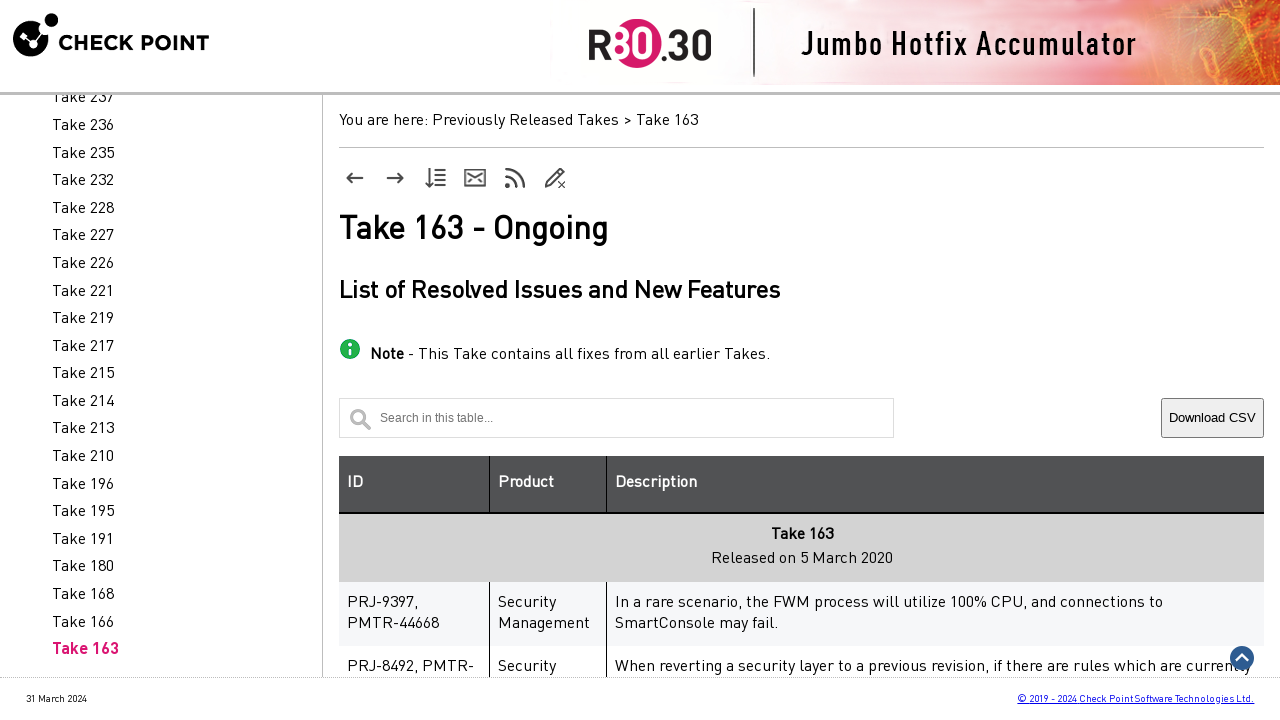

--- FILE ---
content_type: text/html
request_url: https://sc1.checkpoint.com/documents/Jumbo_HFA/R80.30/R80.30/Take_163.htm
body_size: 13143
content:
<!DOCTYPE html>
<html xmlns:MadCap="http://www.madcapsoftware.com/Schemas/MadCap.xsd" lang="en" xml:lang="en" class="_Skins_Skin_HTML5_Side_Navigation_new" data-mc-search-type="Stem" data-mc-help-system-file-name="Default.xml" data-mc-path-to-help-system="../" data-mc-has-content-body="True" data-mc-toc-path="Previously Released Takes" data-mc-target-type="WebHelp2" data-mc-runtime-file-type="Topic;Default" data-mc-preload-images="false" data-mc-in-preview-mode="false">
    <head>
        <meta http-equiv="Content-Type" content="text/html; charset=UTF-8" />
        <meta name="viewport" content="width=device-width, initial-scale=1.0" />
        <meta charset="utf-8" />
        <meta http-equiv="X-UA-Compatible" content="IE=edge" />
        <meta http-equiv="Expires" content="0" />
        <meta http-equiv="Pragma" content="no-cache" />
        <meta http-equiv="Cache-Control" content="no-cache, no-store, must-revalidate" /><title>Take 163 - Ongoing</title>
        <link rel="canonical" href="https://sc1.checkpoint.com/documents/jumbo_hfa/r80.30/r80.30/take_163.htm" />
        <!-- START OF THE MAIN CSS LINKS -->
        <link href="https://sc1.checkpoint.com/documents/CSS/toolbarCss_new.css" rel="stylesheet" type="text/css" />
        <link href="https://sc1.checkpoint.com/documents/CSS/cpstyles_new.css" rel="stylesheet" type="text/css" />
        <!-- END OF THE MAIN CSS LINKS -->
        <!-- START OF THE CONTENT SECURITY POLICY -->
        <!-- add CSP here -->
        <!-- END OF THE CONTENT SECURITY POLICY -->
        <!-- START OF THE FAVICON -->
        <link rel="icon" type="image/x-icon" href="../Resources/Images/Master-Page/HTML/favicon.ico" />
        <!-- END OF THE FAVICON -->
        <!-- START OF THE GOOGLE TAG MANAGER SECTION in the <HEAD> -->
        <!-- END OF THE GOOGLE TAG MANAGER SECTION in the <HEAD> -->
        <!-- START OF THE QUALTRICS WEBSITE FEEDBACK BUTTONS -->
        <div id="ZN_cIwDsJQVUgOg2sS">
            <!--DO NOT REMOVE THE CONTENT PLACED HERE-->
        </div>
        <!-- END OF THE QUALTRICS WEBSITE FEEDBACK BUTTONS -->
        <!-- START OF THE QUALTRICS WEBSITE FEEDBACK SNIPPET -->
        <div id="ZN_6mRyDOeCaqtV6w6">
            <!--DO NOT REMOVE THE CONTENT PLACED HERE-->
        </div>
        <!-- END OF THE QUALTRICS WEBSITE FEEDBACK SNIPPET -->
        <!-- START OF THE JAVASCRIPT FOR THE FEEDBACK BUTTON ON THE TopicToolbarProxy -->
        <!-- END OF THE JAVASCRIPT FOR THE FEEDBACK BUTTON ON THE TopicToolbarProxy -->
        <!-- START OF THE JAVASCRIPT FOR THE SEARCH FILTER ABOVE TABLES -->
        <!-- END OF THE JAVASCRIPT FOR THE SEARCH FILTER ABOVE TABLES -->
        <!-- START OF TABLE EXPORT TO CSV -->
        <!-- END OF TABLE EXPORT TO CSV -->
        <!-- START OF THE SECTION WITH AUXILIARY CSS LINKS AND BUTTON IMAGES -->
        <link href="../Skins/Default/Stylesheets/Slideshow.css" rel="stylesheet" type="text/css" data-mc-generated="True" />
        <link href="../Skins/Default/Stylesheets/TextEffects.css" rel="stylesheet" type="text/css" data-mc-generated="True" />
        <link href="../Skins/Default/Stylesheets/Topic.css" rel="stylesheet" type="text/css" data-mc-generated="True" />
        <link href="../Skins/Default/Stylesheets/Components/Styles.css" rel="stylesheet" type="text/css" data-mc-generated="True" />
        <link href="../Skins/Default/Stylesheets/Components/Tablet.css" rel="stylesheet" type="text/css" data-mc-generated="True" />
        <link href="../Skins/Default/Stylesheets/Components/Mobile.css" rel="stylesheet" type="text/css" data-mc-generated="True" />
        <link href="../Skins/Fluid/Stylesheets/foundation.6.2.3.css" rel="stylesheet" type="text/css" data-mc-generated="True" />
        <link href="../Skins/Fluid/Stylesheets/Styles.css" rel="stylesheet" type="text/css" data-mc-generated="True" />
        <link href="../Skins/Fluid/Stylesheets/Tablet.css" rel="stylesheet" type="text/css" data-mc-generated="True" />
        <link href="../Skins/Fluid/Stylesheets/Mobile.css" rel="stylesheet" type="text/css" data-mc-generated="True" />
        
        <link href="../Resources/Stylesheets/toolbarCss_new.css" rel="stylesheet" type="text/css" />
        <style>/*&lt;meta /&gt;*/

.button.previous-topic-button
{
	-pie-background: linear-gradient(transparent, transparent);
}

.button.next-topic-button
{
	-pie-background: linear-gradient(transparent, transparent);
}

.button.expand-all-button
{
	-pie-background: linear-gradient(transparent, transparent);
}

.button.feedback-button
{
	-pie-background: linear-gradient(transparent, transparent);
}

.button.rss-button
{
	-pie-background: linear-gradient(transparent, transparent);
}

.button.remove-highlight-button
{
	-pie-background: linear-gradient(transparent, transparent);
}

.button.collapse-all-button
{
	-pie-background: linear-gradient(transparent, transparent);
}

.needs-pie
{
	behavior: url('../Resources/Scripts/PIE-no-motw.htc');
}

</style>
        <link href="../Resources/TableStyles/TP_Table_Notes.css" rel="stylesheet" data-mc-stylesheet-type="table" />
        <link href="../Resources/TableStyles/TP_Table_Jumbo_Fixes.css" rel="stylesheet" data-mc-stylesheet-type="table" />
        <script src="../Resources/Scripts/jquery.min.js" type="text/javascript">
        </script>
        <script src="../Resources/Scripts/purify.min.js" type="text/javascript" defer="defer">
        </script>
        <script src="../Resources/Scripts/require.min.js" type="text/javascript" defer="defer">
        </script>
        <script src="../Resources/Scripts/require.config.js" type="text/javascript" defer="defer">
        </script>
        <script src="../Resources/Scripts/foundation.6.2.3_custom.js" type="text/javascript" defer="defer">
        </script>
        <script src="../Resources/Scripts/plugins.min.js" type="text/javascript" defer="defer">
        </script>
        <script src="../Resources/Scripts/MadCapAll.js" type="text/javascript" defer="defer">
        </script>
        
        <script type="text/javascript">/*<![CDATA[*/
            (function(w,d,s,l,i) {
            w[l]=w[l]||[];
            w[l].push({'gtm.start':new Date().getTime(),event:'gtm.js'});
            var f=d.getElementsByTagName(s)[0],j=d.createElement(s),dl=l!='dataLayer'?'&l='+l:'';
            j.async=true;
            j.src='https://www.googletagmanager.com/gtm.js?id='+i+dl;
            f.parentNode.insertBefore(j,f);
            })
            (window,document,'script','dataLayer','GTM-M37GZP46');
        /*]]>*/</script>
        <script type="text/javascript">/*<![CDATA[*/
            (function(){var g=function(e,h,f,g){
            this.get=function(a){for(var a=a+"=",c=document.cookie.split(";"),b=0,e=c.length;b<e;b++){for(var d=c[b];" "==d.charAt(0);)d=d.substring(1,d.length);if(0==d.indexOf(a))return d.substring(a.length,d.length)}return null};
            this.set=function(a,c){var b="",b=new Date;b.setTime(b.getTime()+6048E5);b="; expires="+b.toGMTString();document.cookie=a+"="+c+b+"; path=/; "};
            this.check=function(){var a=this.get(f);if(a)a=a.split(":");else if(100!=e)"v"==h&&(e=Math.random()>=e/100?0:100),a=[h,e,0],this.set(f,a.join(":"));else return!0;var c=a[1];if(100==c)return!0;switch(a[0]){case "v":return!1;case "r":return c=a[2]%Math.floor(100/c),a[2]++,this.set(f,a.join(":")),!c}return!0};
            this.go=function(){if(this.check()){var a=document.createElement("script");a.type="text/javascript";a.src=g;document.body&&document.body.appendChild(a)}};
            this.start=function(){var t=this;"complete"!==document.readyState?window.addEventListener?window.addEventListener("load",function(){t.go()},!1):window.attachEvent&&window.attachEvent("onload",function(){t.go()}):t.go()};};
            try{(new g(100,"r","QSI_S_ZN_cIwDsJQVUgOg2sS","https://znciwdsjqvugog2ss-checkpoint.siteintercept.qualtrics.com/SIE/?Q_ZID=ZN_cIwDsJQVUgOg2sS")).start()}catch(i){}})();
        /*]]>*/</script>
        <script type="text/javascript">/*<![CDATA[*/
            (function(){var g=function(e,h,f,g){
            this.get=function(a){for(var a=a+"=",c=document.cookie.split(";"),b=0,e=c.length;b<e;b++){for(var d=c[b];" "==d.charAt(0);)d=d.substring(1,d.length);if(0==d.indexOf(a))return d.substring(a.length,d.length)}return null};
            this.set=function(a,c){var b="",b=new Date;b.setTime(b.getTime()+6048E5);b="; expires="+b.toGMTString();document.cookie=a+"="+c+b+"; path=/; "};
            this.check=function(){var a=this.get(f);if(a)a=a.split(":");else if(100!=e)"v"==h&&(e=Math.random()>=e/100?0:100),a=[h,e,0],this.set(f,a.join(":"));else return!0;var c=a[1];if(100==c)return!0;switch(a[0]){case "v":return!1;case "r":return c=a[2]%Math.floor(100/c),a[2]++,this.set(f,a.join(":")),!c}return!0};
            this.go=function(){if(this.check()){var a=document.createElement("script");a.type="text/javascript";a.src=g;document.body&&document.body.appendChild(a)}};
            this.start=function(){var t=this;"complete"!==document.readyState?window.addEventListener?window.addEventListener("load",function(){t.go()},!1):window.attachEvent&&window.attachEvent("onload",function(){t.go()}):t.go()};};
            try{(new g(100,"r","QSI_S_ZN_6mRyDOeCaqtV6w6","https://zn6mrydoecaqtv6w6-checkpoint.siteintercept.qualtrics.com/SIE/?Q_ZID=ZN_6mRyDOeCaqtV6w6")).start()}catch(i){}})();
        /*]]>*/</script>
        <script type="text/javascript" src="../Resources/Scripts/Feedback_for_Topic_Button.js">
        </script>
        <script type="text/javascript" src="../Resources/Scripts/Table_Filter.js">
        </script>
        <script type="text/javascript" src="../Resources/Scripts/Table_to_CSV.js">
        </script>
        <script type="text/javascript" src="../Skins/Default/Scripts/Skin-Topic-Toolbar-no-PDF-with-RSS-new.js">
        </script>
    </head>
    <!-- ##################################################################################################### -->
    <!-- ################################## SEPARATOR BETWEEN HEAD AND BODY ################################## -->
    <!-- ##################################################################################################### -->
    <body>
        <div class="foundation-wrap off-canvas-wrapper">
            <div class="off-canvas-wrapper-inner" data-off-canvas-wrapper="">
                <aside class="off-canvas position-left" role="navigation" id="offCanvas" data-off-canvas="" data-position="left" data-mc-ignore="true">
                    <ul class="off-canvas-accordion vertical menu off-canvas-list" data-accordion-menu="" data-mc-back-link="Back" data-mc-css-tree-node-expanded="is-accordion-submenu-parent" data-mc-css-tree-node-collapsed="is-accordion-submenu-parent" data-mc-css-sub-menu="vertical menu is-accordion-submenu nested" data-mc-include-indicator="False" data-mc-include-icon="False" data-mc-include-parent-link="True" data-mc-include-back="False" data-mc-defer-expand-event="True" data-mc-expand-event="click.zf.accordionMenu" data-mc-toc="True">
                    </ul>
                </aside>
                <div class="off-canvas-content inner-wrap" data-off-canvas-content="">
                    <div>
                        <nav class="title-bar tab-bar" role="banner" data-mc-ignore="true"><a class="skip-to-content fluid-skip showOnFocus" href="#">Skip To Main Content</a>
                            <div class="middle title-bar-section outer-row clearfix">
                                <div class="menu-icon-container relative clearfix">
                                    <div class="central-account-wrapper">
                                        <div class="central-dropdown"><a class="central-account-drop"><span class="central-account-image"></span><span class="central-account-text">Account</span></a>
                                            <div class="central-dropdown-content"><a class="MCCentralLink central-dropdown-content-settings">Settings</a>
                                                <hr class="central-separator" /><a class="MCCentralLink central-dropdown-content-logout">Logout</a>
                                            </div>
                                        </div>
                                    </div>
                                    <button class="menu-icon" aria-label="Show Navigation Panel" data-toggle="offCanvas"><span></span>
                                    </button>
                                </div>
                            </div>
                            <div class="title-bar-layout outer-row">
                                <div class="logo-wrapper"><a class="logo" href="R80.30-List-of-all-Resolved-Issues.htm" alt="Logo"></a>
                                </div>
                                <div class="navigation-wrapper nocontent">
                                    <ul class="navigation clearfix" role="navigation" data-mc-css-tree-node-has-children="has-children" data-mc-css-sub-menu="sub-menu" data-mc-expand-event="mouseenter" data-mc-top-nav-menu="True" data-mc-max-depth="3" data-mc-include-icon="False" data-mc-include-indicator="False" data-mc-include-children="True" data-mc-include-siblings="True" data-mc-include-parent="True" data-mc-toc="True">
                                        <li class="placeholder" style="visibility:hidden"><a>placeholder</a>
                                        </li>
                                    </ul>
                                </div>
                                <div class="central-account-wrapper">
                                    <div class="central-dropdown"><a class="central-account-drop"><span class="central-account-image"></span><span class="central-account-text">Account</span></a>
                                        <div class="central-dropdown-content"><a class="MCCentralLink central-dropdown-content-settings">Settings</a>
                                            <hr class="central-separator" /><a class="MCCentralLink central-dropdown-content-logout">Logout</a>
                                        </div>
                                    </div>
                                </div>
                                <div class="nav-search-wrapper">
                                    <div class="nav-search row">
                                        <form class="search" action="#">
                                            <div class="search-bar search-bar-container needs-pie">
                                                <input class="search-field needs-pie" type="search" aria-label="Search Field" placeholder="Search" />
                                                <div class="search-filter-wrapper"><span class="invisible-label" id="search-filters-label">Filter: </span>
                                                    <div class="search-filter" aria-haspopup="true" aria-controls="sf-content" aria-expanded="false" aria-label="Search Filter" title="All Files" role="button" tabindex="0">
                                                    </div>
                                                    <div class="search-filter-content" id="sf-content">
                                                        <ul>
                                                            <li>
                                                                <button class="mc-dropdown-item" aria-labelledby="search-filters-label filterSelectorLabel-00001"><span id="filterSelectorLabel-00001">All Files</span>
                                                                </button>
                                                            </li>
                                                        </ul>
                                                    </div>
                                                </div>
                                                <div class="search-submit-wrapper" dir="ltr">
                                                    <div class="search-submit" title="Search" role="button" tabindex="0"><span class="invisible-label">Submit Search</span>
                                                    </div>
                                                </div>
                                            </div>
                                        </form>
                                    </div>
                                </div>
                            </div>
                        </nav>
                    </div>
                    <div class="main-section">
                        <div class="row outer-row sidenav-layout">
                            <nav class="sidenav-wrapper">
                                <div class="sidenav-container">
                                    <ul class="off-canvas-accordion vertical menu sidenav" data-accordion-menu="" data-mc-css-tree-node-expanded="is-accordion-submenu-parent" data-mc-css-tree-node-collapsed="is-accordion-submenu-parent" data-mc-css-sub-menu="vertical menu accordion-menu is-accordion-submenu nested" data-mc-include-indicator="False" data-mc-include-icon="False" data-mc-include-parent-link="False" data-mc-include-back="False" data-mc-defer-expand-event="True" data-mc-expand-event="click.zf.accordionMenu" data-mc-toc="True" data-mc-side-nav-menu="True">
                                    </ul>
                                </div>
                            </nav>
                            <div class="body-container">
                                <div data-mc-content-body="True">
                                    <!-- START OF THE ANCHOR AT THE TOP OF EACH TOPIC -->
                                    <div id="top">
                                    </div>
                                    <!-- END OF THE ANCHOR AT THE TOP OF EACH TOPIC -->
                                    <!-- START OF THE BOOK CATEGORY FOR GOOGLE ANALYTICS -->
                                    <div data-mc-conditions="Condition-Tag-Set-Deliverables.Deliverable_02_JHF_R80_30">
                                        <input type="hidden" id="cp_pillar" value="Quantum" />
                                        <input type="hidden" id="cp_version" value="R80.30" />
                                    </div>
                                    <!-- END OF THE BOOK CATEGORY FOR GOOGLE ANALYTICS -->
                                    <!-- START OF THE GOOGLE TAG MANAGER SECTION in the <BODY> -->
                                    
                                    <noscript><iframe src="https://www.googletagmanager.com/ns.html?id=GTM-M37GZP46" height="0" width="0" style="display:none;visibility:hidden"></iframe>
                                    </noscript>
                                    <!-- END OF THE GOOGLE TAG MANAGER SECTION in the <BODY> -->
                                    <!-- START OF THE FULL BOOK TITLE SECTION AND CERTIFICATION COURSE at the top -->
                                    <div id="skin-heading" data-mc-conditions="Condition-Tag-Set-Deliverables.Deliverable_02_JHF_R80_30">
                                        <div id="Nav-Div-Topic" class="nav-div col-12">
                                            <div id="bookTitle"><span class="Book_Variablestp_full_book_title"><span class="mc-variable Book_Variables_Del_02_R80_30.tp_full_book_title variable">Jumbo Hotfix Accumulator for R80.30</span></span>
                                            </div>
                                            <div id="Top_Logo" class="Top_Logo">
                                                <img src="../Resources/Images/Master-Page/HTML/CP_Header_Logo_Black_JHF.png" />
                                            </div>
                                            <div id="Top_Banner" class="Top_Banner">
                                                <img src="../Resources/Images/Images-for-Topics/R80_30_JHF_Banner.png" />
                                            </div>
                                        </div>
                                        <p style="display:none" id="CourseText"><span class="mc-variable Vars_Training.RN variable">CCSE</span>
                                        </p>
                                        <p style="display:none" id="CourseURL"><span class="mc-variable Vars_Training_URLs.RN variable">https://training-certifications.checkpoint.com/#/courses/Check%20Point%20Certified%20Expert%20(CCSE)%20R80.x</span>
                                        </p>
                                    </div>
                                    <!-- END OF THE FULL BOOK TITLE SECTION AND CERTIFICATION COURSE at the top -->
                                    <!-- START OF THE JAVASCRIPT FOR THE PDF DOWNLOAD BUTTON ON THE TopicToolbarProxy (this code must be in the <BODY>) -->
                                    <script type="text/javascript" data-mc-conditions="Condition-Tag-Set-Deliverables.Deliverable_02_JHF_R80_30">/* <![CDATA[ */
					function downloadPDF() {
						var pdfURL = 'https://sc1.checkpoint.com/documents/Jumbo_HFA/R80.30/CP_JumboHotfixAccumulator_for_R80.30.pdf';
						var win = window.open(pdfURL, '_blank');
					}
        /* ]]> */</script>
                                    <!-- END OF THE JAVASCRIPT FOR THE PDF DOWNLOAD BUTTON ON THE TopicToolbarProxy -->
                                    <!-- START OF THE JAVASCRIPT FOR THE RSS BUTTON ON THE TopicToolbarProxy (this code must be in the <BODY>) -->
                                    <script type="text/javascript" data-mc-conditions="Condition-Tag-Set-Deliverables.Deliverable_02_JHF_R80_30">/* <![CDATA[ */
					function openRSS() {
						var rssURL = 'https://sc1.checkpoint.com/documents/Jumbo_HFA/R80.30/RSS.xml?feed=rss';
						var win = window.open(rssURL, '_blank');
					}
        /* ]]> */</script>
                                    <!-- END OF THE JAVASCRIPT FOR THE RSS BUTTON ON THE TopicToolbarProxy -->
                                    <!-- START OF THE FLARE PROXIES SECTION - START OF THE TOPIC ITSELF -->
                                    <!-- TOPIC ITSELF - Start of breadcrumbsProxy -->
                                    <div class="nocontent">
                                        <div class="MCBreadcrumbsBox_0 breadcrumbs" role="navigation" aria-label="Breadcrumbs" data-mc-breadcrumbs-divider=" &gt; " data-mc-breadcrumbs-count="3" data-mc-toc="True"><span class="MCBreadcrumbsPrefix">You are here: </span>
                                        </div>
                                    </div>
                                    <!-- TOPIC ITSELF - End of breadcrumbsProxy -->
                                    <!-- TOPIC ITSELF - Start of topicToolbarProxy -->
                                    <div class="buttons popup-container clearfix topicToolbarProxy _Skins_Skin_Topic_Toolbar_no_PDF_with_RSS_new mc-component nocontent" style="mc-topic-toolbar-items: ;">
                                        <div class="button-group-container-left">
                                            <button class="button needs-pie previous-topic-button" title="Navigate previous" disabled="true">
                                                <div>
                                                    <div role="img" class="button-icon-wrapper" aria-label="Navigate previous">
                                                        <div class="button-icon"> </div>
                                                    </div>
                                                </div>
                                            </button>
                                            <button class="button needs-pie next-topic-button" title="Navigate next" disabled="true">
                                                <div>
                                                    <div role="img" class="button-icon-wrapper" aria-label="Navigate next">
                                                        <div class="button-icon"> </div>
                                                    </div>
                                                </div>
                                            </button>
                                            <button class="button needs-pie expand-all-button" data-state1-class="expand-all-button" data-state2-class="collapse-all-button" data-state2-title="Collapse all" title="Expand all" data-state1-title="Expand all">
                                                <div>
                                                    <div role="img" class="button-icon-wrapper" aria-label="Expand all">
                                                        <div class="button-icon"> </div>
                                                    </div>
                                                </div>
                                            </button>
                                            <button class="button needs-pie feedback-button" onclick="sendMail()" title="Send feedback for this topic">
                                                <div>
                                                    <div role="img" class="button-icon-wrapper">
                                                        <div class="button-icon"> </div>
                                                    </div>
                                                </div>
                                            </button>
                                            <button class="button needs-pie rss-button" onclick="openRSS()" title="Subscribe to the RSS Feed">
                                                <div>
                                                    <div role="img" class="button-icon-wrapper">
                                                        <div class="button-icon"> </div>
                                                    </div>
                                                </div>
                                            </button>
                                            <button class="button needs-pie remove-highlight-button" title="Remove Highlights">
                                                <div>
                                                    <div role="img" class="button-icon-wrapper">
                                                        <div class="button-icon"> </div>
                                                    </div>
                                                </div>
                                            </button>
                                        </div>
                                    </div>
                                    <!-- TOPIC ITSELF - End of topicToolbarProxy -->
                                    <!-- TOPIC ITSELF - Start of BodyProxy -->
                                    <div role="main" id="mc-main-content">
                                        <h1>Take 163 - Ongoing</h1>
                                        <h3>List of Resolved Issues and New Features</h3>
                                        <table class="TableStyle-TP_Table_Notes" cellspacing="0" style="mc-table-style: url('../Resources/TableStyles/TP_Table_Notes.css');">
                                            <col class="TableStyle-TP_Table_Notes-Column-Column_Style_Image" />
                                            <col class="TableStyle-TP_Table_Notes-Column-Column_Style_Text" />
                                            <tbody>
                                                <tr class="TableStyle-TP_Table_Notes-Body-Body">
                                                    <td class="TableStyle-TP_Table_Notes-BodyB-Column_Style_Image-Body">
                                                        <p>
                                                            <img src="../Resources/Images/Notes/Note.png" alt="" />
                                                        </p>
                                                    </td>
                                                    <td class="TableStyle-TP_Table_Notes-BodyA-Column_Style_Text-Body">
                                                        <p><span class="Note">Note</span> - This Take contains all fixes from all earlier Takes.</p>
                                                    </td>
                                                </tr>
                                            </tbody>
                                        </table>
                                        <p data-mc-conditions="Condition-Tag-Set-Output.HTML_only">
                                            <input id="filter1" class="Table_Filter_Input" type="text" placeholder="Search in this table..." title="Enter a text" />
                                            <input id="filter1TableHtml" type="hidden" />
                                            <button class="Table_Download_Button" onclick="htmlToCSV('filter1Table')" title="Click here to export this table to a CSV file">Download CSV</button>
                                        </p>
                                        <div class="Show_Horizontal_Scrollbar">
                                            <table id="filter1Table" class="TableStyle-TP_Table_Jumbo_Fixes" cellspacing="0" style="mc-table-style: url('../Resources/TableStyles/TP_Table_Jumbo_Fixes.css');">
                                                <col class="TableStyle-TP_Table_Jumbo_Fixes-Column-Column_Style_ID" />
                                                <col class="TableStyle-TP_Table_Jumbo_Fixes-Column-Column_Style_Product" />
                                                <col class="TableStyle-TP_Table_Jumbo_Fixes-Column-Column_Style_Description" />
                                                <thead>
                                                    <tr class="TableStyle-TP_Table_Jumbo_Fixes-Head-Header_Style">
                                                        <th class="TableStyle-TP_Table_Jumbo_Fixes-HeadE-Column_Style_ID-Header_Style">
                                                            <p>ID</p>
                                                        </th>
                                                        <th class="TableStyle-TP_Table_Jumbo_Fixes-HeadE-Column_Style_Product-Header_Style">
                                                            <p>Product</p>
                                                        </th>
                                                        <th class="TableStyle-TP_Table_Jumbo_Fixes-HeadD-Column_Style_Description-Header_Style">
                                                            <p>Description</p>
                                                        </th>
                                                    </tr>
                                                </thead>
                                                <tbody>
                                                    <tr class="TableStyle-TP_Table_Jumbo_Fixes-Body-Release_Date" data-mc-pattern="8">
                                                        <td class="TableStyle-TP_Table_Jumbo_Fixes-BodyD-Column_Style_ID-Release_Date" colspan="3" style="text-align: center;padding-left: 6pt;padding-right: 6pt;padding-top: 6pt;padding-bottom: 6pt;border-bottom-style: none;border-bottom-width: 2px;border-bottom-color: #ff4500;">
                                                            <p><strong>Take 163</strong>
                                                            </p>
                                                            <p>Released on 5 March 2020 </p>
                                                        </td>
                                                    </tr>
                                                    <tr class="TableStyle-TP_Table_Jumbo_Fixes-Body-Grey_Background">
                                                        <td class="TableStyle-TP_Table_Jumbo_Fixes-BodyE-Column_Style_ID-Grey_Background">
                                                            <p>PRJ-9397,<br />PMTR-44668</p>
                                                        </td>
                                                        <td class="TableStyle-TP_Table_Jumbo_Fixes-BodyE-Column_Style_Product-Grey_Background">
                                                            <p>Security Management</p>
                                                        </td>
                                                        <td class="TableStyle-TP_Table_Jumbo_Fixes-BodyD-Column_Style_Description-Grey_Background">
                                                            <p>In a rare scenario, the FWM process will utilize 100% CPU, and connections to SmartConsole may fail.</p>
                                                        </td>
                                                    </tr>
                                                    <tr class="TableStyle-TP_Table_Jumbo_Fixes-Body-White_Background">
                                                        <td class="TableStyle-TP_Table_Jumbo_Fixes-BodyE-Column_Style_ID-White_Background">
                                                            <p>PRJ-8492, PMTR-48267</p>
                                                        </td>
                                                        <td class="TableStyle-TP_Table_Jumbo_Fixes-BodyE-Column_Style_Product-White_Background">
                                                            <p>Security Management</p>
                                                        </td>
                                                        <td class="TableStyle-TP_Table_Jumbo_Fixes-BodyD-Column_Style_Description-White_Background">
                                                            <p>When reverting a security layer to a previous revision, if there are rules which are currently disabled, but were enabled in the selected previous revision (or vice versa), their status may not be reverted.</p>
                                                        </td>
                                                    </tr>
                                                    <tr class="TableStyle-TP_Table_Jumbo_Fixes-Body-Grey_Background">
                                                        <td class="TableStyle-TP_Table_Jumbo_Fixes-BodyE-Column_Style_ID-Grey_Background">
                                                            <p>PRJ-5450,<br />PMTR-42420</p>
                                                        </td>
                                                        <td class="TableStyle-TP_Table_Jumbo_Fixes-BodyE-Column_Style_Product-Grey_Background">
                                                            <p>Security Management</p>
                                                        </td>
                                                        <td class="TableStyle-TP_Table_Jumbo_Fixes-BodyD-Column_Style_Description-Grey_Background">
                                                            <p>In some scenarios, an upgrade from R7x secondary Multi-Domain Server with active Domains may fail.</p>
                                                        </td>
                                                    </tr>
                                                    <tr class="TableStyle-TP_Table_Jumbo_Fixes-Body-White_Background">
                                                        <td class="TableStyle-TP_Table_Jumbo_Fixes-BodyE-Column_Style_ID-White_Background">
                                                            <p>PRJ-8376,<br />PRHF-7874</p>
                                                        </td>
                                                        <td class="TableStyle-TP_Table_Jumbo_Fixes-BodyE-Column_Style_Product-White_Background">
                                                            <p>Security Management</p>
                                                        </td>
                                                        <td class="TableStyle-TP_Table_Jumbo_Fixes-BodyD-Column_Style_Description-White_Background">
                                                            <p>In some scenarios, the exported database may be very large and include redundant data.</p>
                                                        </td>
                                                    </tr>
                                                    <tr class="TableStyle-TP_Table_Jumbo_Fixes-Body-Grey_Background">
                                                        <td class="TableStyle-TP_Table_Jumbo_Fixes-BodyE-Column_Style_ID-Grey_Background">
                                                            <p>PRJ-7468,<br />CPM-1745</p>
                                                        </td>
                                                        <td class="TableStyle-TP_Table_Jumbo_Fixes-BodyE-Column_Style_Product-Grey_Background">
                                                            <p>Security Management</p>
                                                        </td>
                                                        <td class="TableStyle-TP_Table_Jumbo_Fixes-BodyD-Column_Style_Description-Grey_Background">
                                                            <p>Global policy reassignment may fail after a rulebase is deleted in the Global Domain.</p>
                                                        </td>
                                                    </tr>
                                                    <tr class="TableStyle-TP_Table_Jumbo_Fixes-Body-White_Background">
                                                        <td class="TableStyle-TP_Table_Jumbo_Fixes-BodyE-Column_Style_ID-White_Background">
                                                            <p>PRJ-7918,<br />PRHF-7614</p>
                                                        </td>
                                                        <td class="TableStyle-TP_Table_Jumbo_Fixes-BodyE-Column_Style_Product-White_Background">
                                                            <p>Security Management</p>
                                                        </td>
                                                        <td class="TableStyle-TP_Table_Jumbo_Fixes-BodyD-Column_Style_Description-White_Background">
                                                            <p>When installing policy to a Cisco router, an automatic ACL number change may cause networking issues.</p>
                                                        </td>
                                                    </tr>
                                                    <tr class="TableStyle-TP_Table_Jumbo_Fixes-Body-Grey_Background">
                                                        <td class="TableStyle-TP_Table_Jumbo_Fixes-BodyE-Column_Style_ID-Grey_Background">
                                                            <p>PRJ-7413,<br />CPM-2541</p>
                                                        </td>
                                                        <td class="TableStyle-TP_Table_Jumbo_Fixes-BodyE-Column_Style_Product-Grey_Background">
                                                            <p>Security Management</p>
                                                        </td>
                                                        <td class="TableStyle-TP_Table_Jumbo_Fixes-BodyD-Column_Style_Description-Grey_Background">
                                                            <p>In a rare scenario, all users connected to the Management Server get disconnected and new logins fail until the Management Server is restarted.</p>
                                                        </td>
                                                    </tr>
                                                    <tr class="TableStyle-TP_Table_Jumbo_Fixes-Body-White_Background">
                                                        <td class="TableStyle-TP_Table_Jumbo_Fixes-BodyE-Column_Style_ID-White_Background">
                                                            <p>PRJ-3039,<br />PMTR-39305</p>
                                                        </td>
                                                        <td class="TableStyle-TP_Table_Jumbo_Fixes-BodyE-Column_Style_Product-White_Background">
                                                            <p>Security Management</p>
                                                        </td>
                                                        <td class="TableStyle-TP_Table_Jumbo_Fixes-BodyD-Column_Style_Description-White_Background">
                                                            <p>In some scenarios, the Management Server takes a long time to start or even fails to start.</p>
                                                        </td>
                                                    </tr>
                                                    <tr class="TableStyle-TP_Table_Jumbo_Fixes-Body-Grey_Background">
                                                        <td class="TableStyle-TP_Table_Jumbo_Fixes-BodyE-Column_Style_ID-Grey_Background">
                                                            <p>PRJ-8095,<br />PRHF-7729</p>
                                                        </td>
                                                        <td class="TableStyle-TP_Table_Jumbo_Fixes-BodyE-Column_Style_Product-Grey_Background">
                                                            <p>Security Management</p>
                                                        </td>
                                                        <td class="TableStyle-TP_Table_Jumbo_Fixes-BodyD-Column_Style_Description-Grey_Background">
                                                            <p>In some scenarios, policy installation fails when the installation target is Check Point Host.</p>
                                                        </td>
                                                    </tr>
                                                    <tr class="TableStyle-TP_Table_Jumbo_Fixes-Body-White_Background">
                                                        <td class="TableStyle-TP_Table_Jumbo_Fixes-BodyE-Column_Style_ID-White_Background">
                                                            <p>PRJ-8876,<br />PMTR-23492</p>
                                                        </td>
                                                        <td class="TableStyle-TP_Table_Jumbo_Fixes-BodyE-Column_Style_Product-White_Background">
                                                            <p>Security Management</p>
                                                        </td>
                                                        <td class="TableStyle-TP_Table_Jumbo_Fixes-BodyD-Column_Style_Description-White_Background">
                                                            <p>Added support for Internal CA certificate replacement.</p>
                                                        </td>
                                                    </tr>
                                                    <tr class="TableStyle-TP_Table_Jumbo_Fixes-Body-Grey_Background">
                                                        <td class="TableStyle-TP_Table_Jumbo_Fixes-BodyE-Column_Style_ID-Grey_Background">
                                                            <p>PRJ-7784,<br />PMTR-46434</p>
                                                        </td>
                                                        <td class="TableStyle-TP_Table_Jumbo_Fixes-BodyE-Column_Style_Product-Grey_Background">
                                                            <p>Security Management</p>
                                                        </td>
                                                        <td class="TableStyle-TP_Table_Jumbo_Fixes-BodyD-Column_Style_Description-Grey_Background">
                                                            <p>In some scenarios, HA synchronization in the Global Domain fails with the "<em>Failed to sync peer - Global Domain is incompatible with the Domains</em>." error.</p>
                                                        </td>
                                                    </tr>
                                                    <tr class="TableStyle-TP_Table_Jumbo_Fixes-Body-White_Background">
                                                        <td class="TableStyle-TP_Table_Jumbo_Fixes-BodyE-Column_Style_ID-White_Background">
                                                            <p>PRJ-8859,<br />PMTR-48652</p>
                                                        </td>
                                                        <td class="TableStyle-TP_Table_Jumbo_Fixes-BodyE-Column_Style_Product-White_Background">
                                                            <p>Security Management</p>
                                                        </td>
                                                        <td class="TableStyle-TP_Table_Jumbo_Fixes-BodyD-Column_Style_Description-White_Background">
                                                            <p>If the database contains an internal user object with the same account name as an administrator object, then after the user publishes any change to the administrator object, the login in a VPN client with the internal user account may fail.</p>
                                                        </td>
                                                    </tr>
                                                    <tr class="TableStyle-TP_Table_Jumbo_Fixes-Body-Grey_Background">
                                                        <td class="TableStyle-TP_Table_Jumbo_Fixes-BodyE-Column_Style_ID-Grey_Background">
                                                            <p>PRJ-8799,<br />PMTR-48610</p>
                                                        </td>
                                                        <td class="TableStyle-TP_Table_Jumbo_Fixes-BodyE-Column_Style_Product-Grey_Background">
                                                            <p>Security Management</p>
                                                        </td>
                                                        <td class="TableStyle-TP_Table_Jumbo_Fixes-BodyD-Column_Style_Description-Grey_Background">
                                                            <p>If the database contains an internal user object with the same account name as an administrator object, then after the user publishes any change to the internal user object, the login in SmartConsole with the administrator account may fail.</p>
                                                        </td>
                                                    </tr>
                                                    <tr class="TableStyle-TP_Table_Jumbo_Fixes-Body-White_Background">
                                                        <td class="TableStyle-TP_Table_Jumbo_Fixes-BodyE-Column_Style_ID-White_Background">
                                                            <p>PRJ-7457,<br />PRHF-7167</p>
                                                        </td>
                                                        <td class="TableStyle-TP_Table_Jumbo_Fixes-BodyE-Column_Style_Product-White_Background">
                                                            <p>Security Management</p>
                                                        </td>
                                                        <td class="TableStyle-TP_Table_Jumbo_Fixes-BodyD-Column_Style_Description-White_Background">
                                                            <p>In some scenarios, upgrade fails with the "<em>Satellite object of type GatewayAggregator not found for core object</em>" message in <em>cpm.elg</em> file.</p>
                                                        </td>
                                                    </tr>
                                                    <tr class="TableStyle-TP_Table_Jumbo_Fixes-Body-Grey_Background">
                                                        <td class="TableStyle-TP_Table_Jumbo_Fixes-BodyE-Column_Style_ID-Grey_Background">
                                                            <p>PRJ-8189,<br />PMTR-47772</p>
                                                        </td>
                                                        <td class="TableStyle-TP_Table_Jumbo_Fixes-BodyE-Column_Style_Product-Grey_Background">
                                                            <p>Multi-Domain Management</p>
                                                        </td>
                                                        <td class="TableStyle-TP_Table_Jumbo_Fixes-BodyD-Column_Style_Description-Grey_Background">
                                                            <p>The Administrator and Trusted Clients pop-up editors at the Multi-Domain Server level show all domain names linked to these objects. Domain Managers with partial permissions, may see the names of domains that they are not permitted to see.</p>
                                                        </td>
                                                    </tr>
                                                    <tr class="TableStyle-TP_Table_Jumbo_Fixes-Body-White_Background">
                                                        <td class="TableStyle-TP_Table_Jumbo_Fixes-BodyE-Column_Style_ID-White_Background">
                                                            <p>PRJ-7831,<br />PMTR-43461</p>
                                                        </td>
                                                        <td class="TableStyle-TP_Table_Jumbo_Fixes-BodyE-Column_Style_Product-White_Background">
                                                            <p>Multi-Domain Management</p>
                                                        </td>
                                                        <td class="TableStyle-TP_Table_Jumbo_Fixes-BodyD-Column_Style_Description-White_Background">
                                                            <p>In some scenarios, upgrade of R7x secondary Multi-Domain Management Server or Multi-Domain Log Server fails.</p>
                                                        </td>
                                                    </tr>
                                                    <tr class="TableStyle-TP_Table_Jumbo_Fixes-Body-Grey_Background">
                                                        <td class="TableStyle-TP_Table_Jumbo_Fixes-BodyE-Column_Style_ID-Grey_Background">
                                                            <p>PRJ-6786,<br />PRJ-5742</p>
                                                        </td>
                                                        <td class="TableStyle-TP_Table_Jumbo_Fixes-BodyE-Column_Style_Product-Grey_Background">
                                                            <p>SmartConsole</p>
                                                        </td>
                                                        <td class="TableStyle-TP_Table_Jumbo_Fixes-BodyD-Column_Style_Description-Grey_Background">
                                                            <p><strong>NEW</strong>: LDAP advanced query now supports ANR filtering.</p>
                                                        </td>
                                                    </tr>
                                                    <tr class="TableStyle-TP_Table_Jumbo_Fixes-Body-White_Background">
                                                        <td class="TableStyle-TP_Table_Jumbo_Fixes-BodyE-Column_Style_ID-White_Background">
                                                            <p>PRJ-5100,<br />PMTR-41234</p>
                                                        </td>
                                                        <td class="TableStyle-TP_Table_Jumbo_Fixes-BodyE-Column_Style_Product-White_Background">
                                                            <p>SmartConsole</p>
                                                        </td>
                                                        <td class="TableStyle-TP_Table_Jumbo_Fixes-BodyD-Column_Style_Description-White_Background">
                                                            <p>When editing the description of a revision, the "Changes" field is reset to 0.</p>
                                                        </td>
                                                    </tr>
                                                    <tr class="TableStyle-TP_Table_Jumbo_Fixes-Body-Grey_Background">
                                                        <td class="TableStyle-TP_Table_Jumbo_Fixes-BodyE-Column_Style_ID-Grey_Background">
                                                            <p>PRJ-8650,<br />PRJ-8753</p>
                                                        </td>
                                                        <td class="TableStyle-TP_Table_Jumbo_Fixes-BodyE-Column_Style_Product-Grey_Background">
                                                            <p>SmartConsole</p>
                                                        </td>
                                                        <td class="TableStyle-TP_Table_Jumbo_Fixes-BodyD-Column_Style_Description-Grey_Background">
                                                            <p>In some scenarios, on a Global domain, when the user sets a logging option of an IPS protection whose activation is Detect or Prevent, the activation of the protection is set to "Inactive" on the local domain after an Assign Global Policy operation.</p>
                                                        </td>
                                                    </tr>
                                                    <tr class="TableStyle-TP_Table_Jumbo_Fixes-Body-White_Background">
                                                        <td class="TableStyle-TP_Table_Jumbo_Fixes-BodyE-Column_Style_ID-White_Background">
                                                            <p>PRJ-7943,<br />PMTR-46715</p>
                                                        </td>
                                                        <td class="TableStyle-TP_Table_Jumbo_Fixes-BodyE-Column_Style_Product-White_Background">
                                                            <p>SmartConsole</p>
                                                        </td>
                                                        <td class="TableStyle-TP_Table_Jumbo_Fixes-BodyD-Column_Style_Description-White_Background">
                                                            <p>In some scenarios, when running the "<em>show-mdss</em>" command with the "<em>details-level full</em>" option, not all Domains are retrieved.</p>
                                                        </td>
                                                    </tr>
                                                    <tr class="TableStyle-TP_Table_Jumbo_Fixes-Body-Grey_Background">
                                                        <td class="TableStyle-TP_Table_Jumbo_Fixes-BodyE-Column_Style_ID-Grey_Background">
                                                            <p>PRJ-6143,<br />PMTR-41587</p>
                                                        </td>
                                                        <td class="TableStyle-TP_Table_Jumbo_Fixes-BodyE-Column_Style_Product-Grey_Background">
                                                            <p>SmartConsole</p>
                                                        </td>
                                                        <td class="TableStyle-TP_Table_Jumbo_Fixes-BodyD-Column_Style_Description-Grey_Background">
                                                            <p>After an upgrade of R80.10 Management, cloned Multi-Domain super user permission profiles (Read/Write permission profiles) may be missing the "Global VPN Management" permission.</p>
                                                        </td>
                                                    </tr>
                                                    <tr class="TableStyle-TP_Table_Jumbo_Fixes-Body-White_Background">
                                                        <td class="TableStyle-TP_Table_Jumbo_Fixes-BodyE-Column_Style_ID-White_Background">
                                                            <p>PRJ-8701,<br />PRHF-7991</p>
                                                        </td>
                                                        <td class="TableStyle-TP_Table_Jumbo_Fixes-BodyE-Column_Style_Product-White_Background">
                                                            <p>SmartConsole</p>
                                                        </td>
                                                        <td class="TableStyle-TP_Table_Jumbo_Fixes-BodyD-Column_Style_Description-White_Background">
                                                            <p>The shared secret's edit button may be grayed out. </p>
                                                        </td>
                                                    </tr>
                                                    <tr class="TableStyle-TP_Table_Jumbo_Fixes-Body-Grey_Background">
                                                        <td class="TableStyle-TP_Table_Jumbo_Fixes-BodyE-Column_Style_ID-Grey_Background">
                                                            <p>PRJ-7771</p>
                                                        </td>
                                                        <td class="TableStyle-TP_Table_Jumbo_Fixes-BodyE-Column_Style_Product-Grey_Background">
                                                            <p>SmartConsole</p>
                                                        </td>
                                                        <td class="TableStyle-TP_Table_Jumbo_Fixes-BodyD-Column_Style_Description-Grey_Background">
                                                            <p>The API command '<em>show-api-versions</em>' may return version 1.6 instead of 1.5. Refer to <a href="https://support.checkpoint.com/results/sk/sk163942" target="_blank" rel="noopener">sk163942</a>.</p>
                                                        </td>
                                                    </tr>
                                                    <tr class="TableStyle-TP_Table_Jumbo_Fixes-Body-White_Background">
                                                        <td class="TableStyle-TP_Table_Jumbo_Fixes-BodyE-Column_Style_ID-White_Background">
                                                            <p>PRJ-9081,<br />PMTR-47530</p>
                                                        </td>
                                                        <td class="TableStyle-TP_Table_Jumbo_Fixes-BodyE-Column_Style_Product-White_Background">
                                                            <p>SmartConsole</p>
                                                        </td>
                                                        <td class="TableStyle-TP_Table_Jumbo_Fixes-BodyD-Column_Style_Description-White_Background">
                                                            <p>In some scenarios, IPS update fails in the Global Domain after an upgrade from R80.10.</p>
                                                        </td>
                                                    </tr>
                                                    <tr class="TableStyle-TP_Table_Jumbo_Fixes-Body-Grey_Background">
                                                        <td class="TableStyle-TP_Table_Jumbo_Fixes-BodyE-Column_Style_ID-Grey_Background">
                                                            <p>PRJ-8351,<br />PRJ-8352</p>
                                                        </td>
                                                        <td class="TableStyle-TP_Table_Jumbo_Fixes-BodyE-Column_Style_Product-Grey_Background">
                                                            <p>Security Gateway</p>
                                                        </td>
                                                        <td class="TableStyle-TP_Table_Jumbo_Fixes-BodyD-Column_Style_Description-Grey_Background">
                                                            <p>Improved the ICAP client connectivity when using Trickling mode 3 in settings.</p>
                                                        </td>
                                                    </tr>
                                                    <tr class="TableStyle-TP_Table_Jumbo_Fixes-Body-White_Background">
                                                        <td class="TableStyle-TP_Table_Jumbo_Fixes-BodyE-Column_Style_ID-White_Background">
                                                            <p>PRJ-7333,<br />PRJ-7244</p>
                                                        </td>
                                                        <td class="TableStyle-TP_Table_Jumbo_Fixes-BodyE-Column_Style_Product-White_Background">
                                                            <p>Security Gateway</p>
                                                        </td>
                                                        <td class="TableStyle-TP_Table_Jumbo_Fixes-BodyD-Column_Style_Description-White_Background">
                                                            <p>Connectivity issues may appear when ISP Redundancy is configured.</p>
                                                        </td>
                                                    </tr>
                                                    <tr class="TableStyle-TP_Table_Jumbo_Fixes-Body-Grey_Background">
                                                        <td class="TableStyle-TP_Table_Jumbo_Fixes-BodyE-Column_Style_ID-Grey_Background">
                                                            <p>PRJ-7801,<br />PRJ-7802,<br />PMTR-45962</p>
                                                        </td>
                                                        <td class="TableStyle-TP_Table_Jumbo_Fixes-BodyE-Column_Style_Product-Grey_Background">
                                                            <p>Security Gateway</p>
                                                        </td>
                                                        <td class="TableStyle-TP_Table_Jumbo_Fixes-BodyD-Column_Style_Description-Grey_Background">
                                                            <p>In a rare scenario, ROUTED process unexpectedly exits under high load.</p>
                                                        </td>
                                                    </tr>
                                                    <tr class="TableStyle-TP_Table_Jumbo_Fixes-Body-White_Background">
                                                        <td class="TableStyle-TP_Table_Jumbo_Fixes-BodyE-Column_Style_ID-White_Background">
                                                            <p>PRJ-7374,<br />PRJ-7375,<br />PMTR-45566</p>
                                                        </td>
                                                        <td class="TableStyle-TP_Table_Jumbo_Fixes-BodyE-Column_Style_Product-White_Background">
                                                            <p>Security Gateway</p>
                                                        </td>
                                                        <td class="TableStyle-TP_Table_Jumbo_Fixes-BodyD-Column_Style_Description-White_Background">
                                                            <p>Improved multicast routing under high load and/or during system initialization.</p>
                                                        </td>
                                                    </tr>
                                                    <tr class="TableStyle-TP_Table_Jumbo_Fixes-Body-Grey_Background">
                                                        <td class="TableStyle-TP_Table_Jumbo_Fixes-BodyE-Column_Style_ID-Grey_Background">
                                                            <p>PRJ-9051,<br />PRJ-9593,<br />PRHF-8288</p>
                                                        </td>
                                                        <td class="TableStyle-TP_Table_Jumbo_Fixes-BodyE-Column_Style_Product-Grey_Background">
                                                            <p>Security Gateway</p>
                                                        </td>
                                                        <td class="TableStyle-TP_Table_Jumbo_Fixes-BodyD-Column_Style_Description-Grey_Background">
                                                            <p>Global connections may not be freed correctly when the Gateway acts as a Proxy.</p>
                                                        </td>
                                                    </tr>
                                                    <tr class="TableStyle-TP_Table_Jumbo_Fixes-Body-White_Background">
                                                        <td class="TableStyle-TP_Table_Jumbo_Fixes-BodyE-Column_Style_ID-White_Background">
                                                            <p>PRJ-8906,<br />PRJ-8919</p>
                                                        </td>
                                                        <td class="TableStyle-TP_Table_Jumbo_Fixes-BodyE-Column_Style_Product-White_Background">
                                                            <p>Security Gateway</p>
                                                        </td>
                                                        <td class="TableStyle-TP_Table_Jumbo_Fixes-BodyD-Column_Style_Description-White_Background">
                                                            <p>"<em>fwk_build_cparams_hashes: failed to create str cparams hash</em>" dmesg error may appear during policy installation.</p>
                                                        </td>
                                                    </tr>
                                                    <tr class="TableStyle-TP_Table_Jumbo_Fixes-Body-Grey_Background">
                                                        <td class="TableStyle-TP_Table_Jumbo_Fixes-BodyE-Column_Style_ID-Grey_Background">
                                                            <p>PRJ-8723,<br />PRJ-8724,<br />PMTR-26082</p>
                                                        </td>
                                                        <td class="TableStyle-TP_Table_Jumbo_Fixes-BodyE-Column_Style_Product-Grey_Background">
                                                            <p>Security Gateway</p>
                                                        </td>
                                                        <td class="TableStyle-TP_Table_Jumbo_Fixes-BodyD-Column_Style_Description-Grey_Background">
                                                            <p>Improved scalability of DOS/Rate limiting rules.</p>
                                                        </td>
                                                    </tr>
                                                    <tr class="TableStyle-TP_Table_Jumbo_Fixes-Body-White_Background">
                                                        <td class="TableStyle-TP_Table_Jumbo_Fixes-BodyE-Column_Style_ID-White_Background">
                                                            <p>PRJ-3477,<br />PRJ-8442,<br />PRHF-4624</p>
                                                        </td>
                                                        <td class="TableStyle-TP_Table_Jumbo_Fixes-BodyE-Column_Style_Product-White_Background">
                                                            <p>Security Gateway</p>
                                                        </td>
                                                        <td class="TableStyle-TP_Table_Jumbo_Fixes-BodyD-Column_Style_Description-White_Background">
                                                            <p>In a topology in which Client and Server are connected to the Security Gateway using two different interfaces each, for example:</p>
                                                            <p>Client -- eth1 &lt;Gateway&gt; eth2 -- Server</p>
                                                            <p>Client -- eth3 &lt;Gateway&gt; eth4 -- Server</p>
                                                            <p>The response packets from Server to Client may be incorrectly routed back to the Server because of an incorrect route cache in the Security Gateway.</p>
                                                        </td>
                                                    </tr>
                                                    <tr class="TableStyle-TP_Table_Jumbo_Fixes-Body-Grey_Background">
                                                        <td class="TableStyle-TP_Table_Jumbo_Fixes-BodyE-Column_Style_ID-Grey_Background">
                                                            <p>PRJ-7088,<br />PRJ-7096,<br />PMTR-42966</p>
                                                        </td>
                                                        <td class="TableStyle-TP_Table_Jumbo_Fixes-BodyE-Column_Style_Product-Grey_Background">
                                                            <p>Security Gateway</p>
                                                        </td>
                                                        <td class="TableStyle-TP_Table_Jumbo_Fixes-BodyD-Column_Style_Description-Grey_Background">
                                                            <p>In some scenarios, connectivity problems may appear due to proxy arp table that is not updated after policy installation.</p>
                                                        </td>
                                                    </tr>
                                                    <tr class="TableStyle-TP_Table_Jumbo_Fixes-Body-White_Background">
                                                        <td class="TableStyle-TP_Table_Jumbo_Fixes-BodyE-Column_Style_ID-White_Background">
                                                            <p>PRJ-8646,<br />PRJ-8647,<br />PMTR-41512</p>
                                                        </td>
                                                        <td class="TableStyle-TP_Table_Jumbo_Fixes-BodyE-Column_Style_Product-White_Background">
                                                            <p>Security Gateway</p>
                                                        </td>
                                                        <td class="TableStyle-TP_Table_Jumbo_Fixes-BodyD-Column_Style_Description-White_Background">
                                                            <p>In a rare scenario, ICAP client requires manual steps to activate RESP mode after running <em>cpstop ; cpstart</em>.</p>
                                                        </td>
                                                    </tr>
                                                    <tr class="TableStyle-TP_Table_Jumbo_Fixes-Body-Grey_Background">
                                                        <td class="TableStyle-TP_Table_Jumbo_Fixes-BodyE-Column_Style_ID-Grey_Background">
                                                            <p>PRJ-8152,<br />PRHF-7736</p>
                                                        </td>
                                                        <td class="TableStyle-TP_Table_Jumbo_Fixes-BodyE-Column_Style_Product-Grey_Background">
                                                            <p>Security Gateway</p>
                                                        </td>
                                                        <td class="TableStyle-TP_Table_Jumbo_Fixes-BodyD-Column_Style_Description-Grey_Background">
                                                            <p>Policy installation on Cluster may fail if the Cluster member name is longer than 64 characters.</p>
                                                        </td>
                                                    </tr>
                                                    <tr class="TableStyle-TP_Table_Jumbo_Fixes-Body-White_Background">
                                                        <td class="TableStyle-TP_Table_Jumbo_Fixes-BodyE-Column_Style_ID-White_Background">
                                                            <p>PRJ-7879,<br />PRJ-7880</p>
                                                        </td>
                                                        <td class="TableStyle-TP_Table_Jumbo_Fixes-BodyE-Column_Style_Product-White_Background">
                                                            <p>Security Gateway</p>
                                                        </td>
                                                        <td class="TableStyle-TP_Table_Jumbo_Fixes-BodyD-Column_Style_Description-White_Background">
                                                            <p>In a rare scenario, there is no HTTPS Inspection when ICAP client is enabled.</p>
                                                        </td>
                                                    </tr>
                                                    <tr class="TableStyle-TP_Table_Jumbo_Fixes-Body-Grey_Background">
                                                        <td class="TableStyle-TP_Table_Jumbo_Fixes-BodyE-Column_Style_ID-Grey_Background">
                                                            <p>PRJ-8877,<br />PRHF-7389</p>
                                                        </td>
                                                        <td class="TableStyle-TP_Table_Jumbo_Fixes-BodyE-Column_Style_Product-Grey_Background">
                                                            <p>Security Gateway</p>
                                                        </td>
                                                        <td class="TableStyle-TP_Table_Jumbo_Fixes-BodyD-Column_Style_Description-Grey_Background">
                                                            <p>In some scenarios, there is no SIC after applying the ICA certificate replacement procedure.</p>
                                                        </td>
                                                    </tr>
                                                    <tr class="TableStyle-TP_Table_Jumbo_Fixes-Body-White_Background">
                                                        <td class="TableStyle-TP_Table_Jumbo_Fixes-BodyE-Column_Style_ID-White_Background">
                                                            <p>PRJ-7870,<br />PRJ-7867,<br />SWG-2361</p>
                                                        </td>
                                                        <td class="TableStyle-TP_Table_Jumbo_Fixes-BodyE-Column_Style_Product-White_Background">
                                                            <p>Security Gateway</p>
                                                        </td>
                                                        <td class="TableStyle-TP_Table_Jumbo_Fixes-BodyD-Column_Style_Description-White_Background">
                                                            <p>Improved DNS caching and negative DNS response handling.</p>
                                                        </td>
                                                    </tr>
                                                    <tr class="TableStyle-TP_Table_Jumbo_Fixes-Body-Grey_Background">
                                                        <td class="TableStyle-TP_Table_Jumbo_Fixes-BodyE-Column_Style_ID-Grey_Background">
                                                            <p>PRJ-7752,<br />PRHF-7389</p>
                                                        </td>
                                                        <td class="TableStyle-TP_Table_Jumbo_Fixes-BodyE-Column_Style_Product-Grey_Background">
                                                            <p>Security Gateway</p>
                                                        </td>
                                                        <td class="TableStyle-TP_Table_Jumbo_Fixes-BodyD-Column_Style_Description-Grey_Background">
                                                            <p>In some scenarios, there is no SIC after applying the ICA certificate replacement procedure.</p>
                                                        </td>
                                                    </tr>
                                                    <tr class="TableStyle-TP_Table_Jumbo_Fixes-Body-White_Background">
                                                        <td class="TableStyle-TP_Table_Jumbo_Fixes-BodyE-Column_Style_ID-White_Background">
                                                            <p>PRJ-2795,<br />IPS-682</p>
                                                        </td>
                                                        <td class="TableStyle-TP_Table_Jumbo_Fixes-BodyE-Column_Style_Product-White_Background">
                                                            <p>IPS</p>
                                                        </td>
                                                        <td class="TableStyle-TP_Table_Jumbo_Fixes-BodyD-Column_Style_Description-White_Background">
                                                            <p>In some scenarios, the interface name is not displayed correctly in the IPS log.</p>
                                                        </td>
                                                    </tr>
                                                    <tr class="TableStyle-TP_Table_Jumbo_Fixes-Body-Grey_Background">
                                                        <td class="TableStyle-TP_Table_Jumbo_Fixes-BodyE-Column_Style_ID-Grey_Background">
                                                            <p>PRJ-8880</p>
                                                        </td>
                                                        <td class="TableStyle-TP_Table_Jumbo_Fixes-BodyE-Column_Style_Product-Grey_Background">
                                                            <p>IPS</p>
                                                        </td>
                                                        <td class="TableStyle-TP_Table_Jumbo_Fixes-BodyD-Column_Style_Description-Grey_Background">
                                                            <p>In a rare scenario, Security gateway may crash due to NULL pointer reference.</p>
                                                            <ul>
                                                                <li>Fix is relevant for Gaia 2.6.18 only</li>
                                                            </ul>
                                                        </td>
                                                    </tr>
                                                    <tr class="TableStyle-TP_Table_Jumbo_Fixes-Body-White_Background">
                                                        <td class="TableStyle-TP_Table_Jumbo_Fixes-BodyE-Column_Style_ID-White_Background">
                                                            <p>PRJ-9195,<br />PMTR-36246</p>
                                                        </td>
                                                        <td class="TableStyle-TP_Table_Jumbo_Fixes-BodyE-Column_Style_Product-White_Background">
                                                            <p>Anti-Malware</p>
                                                        </td>
                                                        <td class="TableStyle-TP_Table_Jumbo_Fixes-BodyD-Column_Style_Description-White_Background">
                                                            <p>In a rare scenario, policy installation fails when the Security Management Server is handling a large number of Security Gateways.</p>
                                                        </td>
                                                    </tr>
                                                    <tr class="TableStyle-TP_Table_Jumbo_Fixes-Body-Grey_Background">
                                                        <td class="TableStyle-TP_Table_Jumbo_Fixes-BodyE-Column_Style_ID-Grey_Background">
                                                            <p>PRJ-6114</p>
                                                        </td>
                                                        <td class="TableStyle-TP_Table_Jumbo_Fixes-BodyE-Column_Style_Product-Grey_Background">
                                                            <p>Threat Extraction</p>
                                                        </td>
                                                        <td class="TableStyle-TP_Table_Jumbo_Fixes-BodyD-Column_Style_Description-Grey_Background">
                                                            <p>In rare scenarios, files fail to download when the Threat Extraction Blade is active.</p>
                                                        </td>
                                                    </tr>
                                                    <tr class="TableStyle-TP_Table_Jumbo_Fixes-Body-White_Background">
                                                        <td class="TableStyle-TP_Table_Jumbo_Fixes-BodyE-Column_Style_ID-White_Background">
                                                            <p>PRJ-6075,<br />PRJ-6076,<br />PMTR-41138</p>
                                                        </td>
                                                        <td class="TableStyle-TP_Table_Jumbo_Fixes-BodyE-Column_Style_Product-White_Background">
                                                            <p>Identity Awareness</p>
                                                        </td>
                                                        <td class="TableStyle-TP_Table_Jumbo_Fixes-BodyD-Column_Style_Description-White_Background">
                                                            <p>Machine identity for Terminal Server agent is not identified unless Identity Agent is also enabled on the Security Gateway.</p>
                                                        </td>
                                                    </tr>
                                                    <tr class="TableStyle-TP_Table_Jumbo_Fixes-Body-Grey_Background">
                                                        <td class="TableStyle-TP_Table_Jumbo_Fixes-BodyE-Column_Style_ID-Grey_Background">
                                                            <p>PRJ-8424,<br />IDA-2022</p>
                                                        </td>
                                                        <td class="TableStyle-TP_Table_Jumbo_Fixes-BodyE-Column_Style_Product-Grey_Background">
                                                            <p>Identity Awareness</p>
                                                        </td>
                                                        <td class="TableStyle-TP_Table_Jumbo_Fixes-BodyD-Column_Style_Description-Grey_Background">
                                                            <p>Identity Awareness performance improvements in large scale environments.</p>
                                                        </td>
                                                    </tr>
                                                    <tr class="TableStyle-TP_Table_Jumbo_Fixes-Body-White_Background">
                                                        <td class="TableStyle-TP_Table_Jumbo_Fixes-BodyE-Column_Style_ID-White_Background">
                                                            <p>PRJ-8279,<br />PRJ-8280,<br />MBS-9133</p>
                                                        </td>
                                                        <td class="TableStyle-TP_Table_Jumbo_Fixes-BodyE-Column_Style_Product-White_Background">
                                                            <p>SSL Inspection</p>
                                                        </td>
                                                        <td class="TableStyle-TP_Table_Jumbo_Fixes-BodyD-Column_Style_Description-White_Background">
                                                            <p>In some scenarios, some HTTPS sites are not categorized when both "Categorize HTTPS Sites" and "HTTPS Inspection" are enabled.</p>
                                                        </td>
                                                    </tr>
                                                    <tr class="TableStyle-TP_Table_Jumbo_Fixes-Body-Grey_Background">
                                                        <td class="TableStyle-TP_Table_Jumbo_Fixes-BodyE-Column_Style_ID-Grey_Background">
                                                            <p>PRJ-8340,<br />PRJ-8341,<br />PMTR-47846</p>
                                                        </td>
                                                        <td class="TableStyle-TP_Table_Jumbo_Fixes-BodyE-Column_Style_Product-Grey_Background">
                                                            <p>SSL Inspection</p>
                                                        </td>
                                                        <td class="TableStyle-TP_Table_Jumbo_Fixes-BodyD-Column_Style_Description-Grey_Background">
                                                            <p>In a rare scenario, memory leak may appear in ICAP client when HTTPS Inspection is enabled.</p>
                                                        </td>
                                                    </tr>
                                                    <tr class="TableStyle-TP_Table_Jumbo_Fixes-Body-White_Background">
                                                        <td class="TableStyle-TP_Table_Jumbo_Fixes-BodyE-Column_Style_ID-White_Background">
                                                            <p>PRJ-7653,<br />PMTR-45863</p>
                                                        </td>
                                                        <td class="TableStyle-TP_Table_Jumbo_Fixes-BodyE-Column_Style_Product-White_Background">
                                                            <p>SSL Inspection</p>
                                                        </td>
                                                        <td class="TableStyle-TP_Table_Jumbo_Fixes-BodyD-Column_Style_Description-White_Background">
                                                            <p>HTTPS Inspection's default CA certificate was upgraded to use a signing algorithm based on SHA256 instead of SHA1. Refer to <a href="https://support.checkpoint.com/results/sk/sk163932" target="_blank" rel="noopener">sk163932</a>.</p>
                                                        </td>
                                                    </tr>
                                                    <tr class="TableStyle-TP_Table_Jumbo_Fixes-Body-Grey_Background">
                                                        <td class="TableStyle-TP_Table_Jumbo_Fixes-BodyE-Column_Style_ID-Grey_Background">
                                                            <p>PRJ-7166,<br />PMTR-23406</p>
                                                        </td>
                                                        <td class="TableStyle-TP_Table_Jumbo_Fixes-BodyE-Column_Style_Product-Grey_Background">
                                                            <p>SSL Inspection</p>
                                                        </td>
                                                        <td class="TableStyle-TP_Table_Jumbo_Fixes-BodyD-Column_Style_Description-Grey_Background">
                                                            <p><strong>NEW</strong>: Added support for proxy configuration when downloading CRL from a VSX device. Refer to <a href="https://support.checkpoint.com/results/sk/sk151115" target="_blank" rel="noopener">sk151115</a>.</p>
                                                        </td>
                                                    </tr>
                                                    <tr class="TableStyle-TP_Table_Jumbo_Fixes-Body-White_Background">
                                                        <td class="TableStyle-TP_Table_Jumbo_Fixes-BodyE-Column_Style_ID-White_Background">
                                                            <p>PRJ-8551,<br />PRJ-8548</p>
                                                        </td>
                                                        <td class="TableStyle-TP_Table_Jumbo_Fixes-BodyE-Column_Style_Product-White_Background">
                                                            <p>Logging</p>
                                                        </td>
                                                        <td class="TableStyle-TP_Table_Jumbo_Fixes-BodyD-Column_Style_Description-White_Background">
                                                            <p><strong>NEW</strong>: Log Exporter feature exports log attachment identifiers and adds the ability to fetch them through the Management API command.</p>
                                                        </td>
                                                    </tr>
                                                    <tr class="TableStyle-TP_Table_Jumbo_Fixes-Body-Grey_Background">
                                                        <td class="TableStyle-TP_Table_Jumbo_Fixes-BodyE-Column_Style_ID-Grey_Background">
                                                            <p>PRJ-3654,<br />PRHF-4654</p>
                                                        </td>
                                                        <td class="TableStyle-TP_Table_Jumbo_Fixes-BodyE-Column_Style_Product-Grey_Background">
                                                            <p>Logging</p>
                                                        </td>
                                                        <td class="TableStyle-TP_Table_Jumbo_Fixes-BodyD-Column_Style_Description-Grey_Background">
                                                            <p>SmartEvent may not correlate certain Anti-Virus logs.</p>
                                                        </td>
                                                    </tr>
                                                    <tr class="TableStyle-TP_Table_Jumbo_Fixes-Body-White_Background">
                                                        <td class="TableStyle-TP_Table_Jumbo_Fixes-BodyE-Column_Style_ID-White_Background">
                                                            <p>PRJ-6190,<br />PRHF-6325</p>
                                                        </td>
                                                        <td class="TableStyle-TP_Table_Jumbo_Fixes-BodyE-Column_Style_Product-White_Background">
                                                            <p>Logging</p>
                                                        </td>
                                                        <td class="TableStyle-TP_Table_Jumbo_Fixes-BodyD-Column_Style_Description-White_Background">
                                                            <p>Widgets inside SmartView's "Views and Reports" may result in "Query Failed" messages when filtered by the "Log Server Origin" field.</p>
                                                        </td>
                                                    </tr>
                                                    <tr class="TableStyle-TP_Table_Jumbo_Fixes-Body-Grey_Background">
                                                        <td class="TableStyle-TP_Table_Jumbo_Fixes-BodyE-Column_Style_ID-Grey_Background">
                                                            <p>PRJ-6698,<br />PMTR-44388</p>
                                                        </td>
                                                        <td class="TableStyle-TP_Table_Jumbo_Fixes-BodyE-Column_Style_Product-Grey_Background">
                                                            <p>Logging</p>
                                                        </td>
                                                        <td class="TableStyle-TP_Table_Jumbo_Fixes-BodyD-Column_Style_Description-Grey_Background">
                                                            <p>In some scenarios, exporting a large number of logs to Excel may fail and cause SmartView to restart.</p>
                                                        </td>
                                                    </tr>
                                                    <tr class="TableStyle-TP_Table_Jumbo_Fixes-Body-White_Background">
                                                        <td class="TableStyle-TP_Table_Jumbo_Fixes-BodyE-Column_Style_ID-White_Background">
                                                            <p>PRJ-7709, PMTR-39944</p>
                                                        </td>
                                                        <td class="TableStyle-TP_Table_Jumbo_Fixes-BodyE-Column_Style_Product-White_Background">
                                                            <p>Application Control</p>
                                                        </td>
                                                        <td class="TableStyle-TP_Table_Jumbo_Fixes-BodyD-Column_Style_Description-White_Background">
                                                            <p>In some scenarios, HTTP traffic is blocked with "<em>HTTP parsing error occurred (2)</em>" and "<em>parameters are undecodable in request</em>" errors. Refer to <a href="https://support.checkpoint.com/results/sk/sk160092" target="_blank" rel="noopener">sk160092</a>.</p>
                                                        </td>
                                                    </tr>
                                                    <tr class="TableStyle-TP_Table_Jumbo_Fixes-Body-Grey_Background">
                                                        <td class="TableStyle-TP_Table_Jumbo_Fixes-BodyE-Column_Style_ID-Grey_Background">
                                                            <p>PRJ-7553,<br />PRJ-7554,<br />PRHF-7071</p>
                                                        </td>
                                                        <td class="TableStyle-TP_Table_Jumbo_Fixes-BodyE-Column_Style_Product-Grey_Background">
                                                            <p>ClusterXL</p>
                                                        </td>
                                                        <td class="TableStyle-TP_Table_Jumbo_Fixes-BodyD-Column_Style_Description-Grey_Background">
                                                            <p>In a rare scenario in a ClusterXL environment, SYN Defender may incorrectly drop a valid traffic.</p>
                                                        </td>
                                                    </tr>
                                                    <tr class="TableStyle-TP_Table_Jumbo_Fixes-Body-White_Background">
                                                        <td class="TableStyle-TP_Table_Jumbo_Fixes-BodyE-Column_Style_ID-White_Background">
                                                            <p>PRJ-7638,<br />PRJ-7639,<br />PMTR-46064</p>
                                                        </td>
                                                        <td class="TableStyle-TP_Table_Jumbo_Fixes-BodyE-Column_Style_Product-White_Background">
                                                            <p>ClusterXL</p>
                                                        </td>
                                                        <td class="TableStyle-TP_Table_Jumbo_Fixes-BodyD-Column_Style_Description-White_Background">
                                                            <p>The "s<em>et router-options auto-restore-iface-routes</em>" command is now deprecated.</p>
                                                        </td>
                                                    </tr>
                                                    <tr class="TableStyle-TP_Table_Jumbo_Fixes-Body-Grey_Background">
                                                        <td class="TableStyle-TP_Table_Jumbo_Fixes-BodyE-Column_Style_ID-Grey_Background">
                                                            <p>PRJ-7705,<br />PRJ-7706,<br />PRHF-6356</p>
                                                        </td>
                                                        <td class="TableStyle-TP_Table_Jumbo_Fixes-BodyE-Column_Style_Product-Grey_Background">
                                                            <p>SecureXL</p>
                                                        </td>
                                                        <td class="TableStyle-TP_Table_Jumbo_Fixes-BodyD-Column_Style_Description-Grey_Background">
                                                            <p>Some traffic may not pass when Policy Based Routing (PBR) and SecureXL are enabled. Refer to <a href="https://support.checkpoint.com/results/sk/sk163252" target="_blank" rel="noopener">sk163252</a>.</p>
                                                        </td>
                                                    </tr>
                                                    <tr class="TableStyle-TP_Table_Jumbo_Fixes-Body-White_Background">
                                                        <td class="TableStyle-TP_Table_Jumbo_Fixes-BodyE-Column_Style_ID-White_Background">
                                                            <p>PRJ-7502,<br />PRJ-7707,<br />PMTR-34845</p>
                                                        </td>
                                                        <td class="TableStyle-TP_Table_Jumbo_Fixes-BodyE-Column_Style_Product-White_Background">
                                                            <p>SecureXL</p>
                                                        </td>
                                                        <td class="TableStyle-TP_Table_Jumbo_Fixes-BodyD-Column_Style_Description-White_Background">
                                                            <p>In some scenarios, new connection may fail to open if it is reopened with the same source port. Refer to <a href="https://support.checkpoint.com/results/sk/sk164839" target="_blank" rel="noopener">sk164839</a>.</p>
                                                        </td>
                                                    </tr>
                                                    <tr class="TableStyle-TP_Table_Jumbo_Fixes-Body-Grey_Background">
                                                        <td class="TableStyle-TP_Table_Jumbo_Fixes-BodyE-Column_Style_ID-Grey_Background">
                                                            <p>PRJ-7561,<br />PRJ-7562,<br />PRHF-7247</p>
                                                        </td>
                                                        <td class="TableStyle-TP_Table_Jumbo_Fixes-BodyE-Column_Style_Product-Grey_Background">
                                                            <p>SecureXL</p>
                                                        </td>
                                                        <td class="TableStyle-TP_Table_Jumbo_Fixes-BodyD-Column_Style_Description-Grey_Background">
                                                            <p>In some scenarios, SecureXL drops the TCP traffic for the particular connection for invalid state reasons. Refer to <a href="https://support.checkpoint.com/results/sk/sk147093" target="_blank" rel="noopener">sk147093</a>.</p>
                                                        </td>
                                                    </tr>
                                                    <tr class="TableStyle-TP_Table_Jumbo_Fixes-Body-White_Background">
                                                        <td class="TableStyle-TP_Table_Jumbo_Fixes-BodyE-Column_Style_ID-White_Background">
                                                            <p>PRJ-4341,<br />PMTR-40757</p>
                                                        </td>
                                                        <td class="TableStyle-TP_Table_Jumbo_Fixes-BodyE-Column_Style_Product-White_Background">
                                                            <p>SecureXL</p>
                                                        </td>
                                                        <td class="TableStyle-TP_Table_Jumbo_Fixes-BodyD-Column_Style_Description-White_Background">
                                                            <p>In some scenarios, IP-VLAN traffic traversing a bridge of two physical interfaces has the VLAN tag stripped.</p>
                                                            <ul>
                                                                <li>Fix is relevant for Gaia 3.10 only.</li>
                                                            </ul>
                                                        </td>
                                                    </tr>
                                                    <tr class="TableStyle-TP_Table_Jumbo_Fixes-Body-Grey_Background">
                                                        <td class="TableStyle-TP_Table_Jumbo_Fixes-BodyE-Column_Style_ID-Grey_Background">
                                                            <p>PRJ-8976,<br />PMTR-44150</p>
                                                        </td>
                                                        <td class="TableStyle-TP_Table_Jumbo_Fixes-BodyE-Column_Style_Product-Grey_Background">
                                                            <p>SecureXL</p>
                                                        </td>
                                                        <td class="TableStyle-TP_Table_Jumbo_Fixes-BodyD-Column_Style_Description-Grey_Background">
                                                            <p>When NAT-T packets pass through a standalone gateway, this traffic may be dropped if SecureXL is enabled.</p>
                                                            <ul>
                                                                <li>Fix is relevant for Gaia 3.10 only.</li>
                                                            </ul>
                                                        </td>
                                                    </tr>
                                                    <tr class="TableStyle-TP_Table_Jumbo_Fixes-Body-White_Background">
                                                        <td class="TableStyle-TP_Table_Jumbo_Fixes-BodyE-Column_Style_ID-White_Background">
                                                            <p>PRJ-600,<br />PRJ-7319,<br />PMTR-35261</p>
                                                        </td>
                                                        <td class="TableStyle-TP_Table_Jumbo_Fixes-BodyE-Column_Style_Product-White_Background">
                                                            <p>SecureXL</p>
                                                        </td>
                                                        <td class="TableStyle-TP_Table_Jumbo_Fixes-BodyD-Column_Style_Description-White_Background">
                                                            <p>SYN Defender status in CPView sometimes appears as invalid.</p>
                                                        </td>
                                                    </tr>
                                                    <tr class="TableStyle-TP_Table_Jumbo_Fixes-Body-Grey_Background">
                                                        <td class="TableStyle-TP_Table_Jumbo_Fixes-BodyE-Column_Style_ID-Grey_Background">
                                                            <p>PRJ-6157,<br />PRJ-6161,<br />PRHF-6490</p>
                                                        </td>
                                                        <td class="TableStyle-TP_Table_Jumbo_Fixes-BodyE-Column_Style_Product-Grey_Background">
                                                            <p>SecureXL</p>
                                                        </td>
                                                        <td class="TableStyle-TP_Table_Jumbo_Fixes-BodyD-Column_Style_Description-Grey_Background">
                                                            <p>In some scenarios, SecureXL causes an issue in the routing of multicast traffic.</p>
                                                        </td>
                                                    </tr>
                                                    <tr class="TableStyle-TP_Table_Jumbo_Fixes-Body-White_Background">
                                                        <td class="TableStyle-TP_Table_Jumbo_Fixes-BodyE-Column_Style_ID-White_Background">
                                                            <p>PRJ-8780,<br />PRJ-8781,<br />PRHF-6971</p>
                                                        </td>
                                                        <td class="TableStyle-TP_Table_Jumbo_Fixes-BodyE-Column_Style_Product-White_Background">
                                                            <p>SecureXL</p>
                                                        </td>
                                                        <td class="TableStyle-TP_Table_Jumbo_Fixes-BodyD-Column_Style_Description-White_Background">
                                                            <p>In a rare scenario, DOS/Rate Limiting Logs are not searchable.</p>
                                                        </td>
                                                    </tr>
                                                    <tr class="TableStyle-TP_Table_Jumbo_Fixes-Body-Grey_Background">
                                                        <td class="TableStyle-TP_Table_Jumbo_Fixes-BodyE-Column_Style_ID-Grey_Background">
                                                            <p>PRJ-4383,<br />PRJ-603,<br />PMTR-36548</p>
                                                        </td>
                                                        <td class="TableStyle-TP_Table_Jumbo_Fixes-BodyE-Column_Style_Product-Grey_Background">
                                                            <p>SecureXL</p>
                                                        </td>
                                                        <td class="TableStyle-TP_Table_Jumbo_Fixes-BodyD-Column_Style_Description-Grey_Background">
                                                            <p>In some scenarios, DOS/Rate Limiting configuration is not applied after reboot if no fw samp policy is configured.</p>
                                                        </td>
                                                    </tr>
                                                    <tr class="TableStyle-TP_Table_Jumbo_Fixes-Body-White_Background">
                                                        <td class="TableStyle-TP_Table_Jumbo_Fixes-BodyE-Column_Style_ID-White_Background">
                                                            <p>PRJ-7192</p>
                                                        </td>
                                                        <td class="TableStyle-TP_Table_Jumbo_Fixes-BodyE-Column_Style_Product-White_Background">
                                                            <p>Gaia OS</p>
                                                        </td>
                                                        <td class="TableStyle-TP_Table_Jumbo_Fixes-BodyD-Column_Style_Description-White_Background">
                                                            <p><strong>NEW</strong>: Added support of Jumbo Hotfix Accumulator on Smart-1 625 appliances.</p>
                                                        </td>
                                                    </tr>
                                                    <tr class="TableStyle-TP_Table_Jumbo_Fixes-Body-Grey_Background">
                                                        <td class="TableStyle-TP_Table_Jumbo_Fixes-BodyE-Column_Style_ID-Grey_Background">
                                                            <p>PRJ-7719,<br />GAIA-6588</p>
                                                        </td>
                                                        <td class="TableStyle-TP_Table_Jumbo_Fixes-BodyE-Column_Style_Product-Grey_Background">
                                                            <p>Gaia OS</p>
                                                        </td>
                                                        <td class="TableStyle-TP_Table_Jumbo_Fixes-BodyD-Column_Style_Description-Grey_Background">
                                                            <p>16000 and 26000 Appliances with CPAC-4-1/10F-C NICs (using i40e driver) connected to some specific Cisco switches are flopping. Refer to <a href="https://support.checkpoint.com/results/sk/sk163267" target="_blank" rel="noopener">sk163267</a>.</p>
                                                        </td>
                                                    </tr>
                                                    <tr class="TableStyle-TP_Table_Jumbo_Fixes-Body-White_Background">
                                                        <td class="TableStyle-TP_Table_Jumbo_Fixes-BodyE-Column_Style_ID-White_Background">
                                                            <p>PRJ-5983,<br />GAIA-5634</p>
                                                        </td>
                                                        <td class="TableStyle-TP_Table_Jumbo_Fixes-BodyE-Column_Style_Product-White_Background">
                                                            <p>Gaia OS</p>
                                                        </td>
                                                        <td class="TableStyle-TP_Table_Jumbo_Fixes-BodyD-Column_Style_Description-White_Background">
                                                            <p>In a rare scenario, there is network interface flapping with Intel (igb) interfaces connected to Cisco switches. Refer to <a href="https://support.checkpoint.com/results/sk/sk163852" target="_blank" rel="noopener">sk163852</a>.</p>
                                                        </td>
                                                    </tr>
                                                    <tr class="TableStyle-TP_Table_Jumbo_Fixes-Body-Grey_Background">
                                                        <td class="TableStyle-TP_Table_Jumbo_Fixes-BodyE-Column_Style_ID-Grey_Background">
                                                            <p>PRJ-7372,<br />PMTR-44835</p>
                                                        </td>
                                                        <td class="TableStyle-TP_Table_Jumbo_Fixes-BodyE-Column_Style_Product-Grey_Background">
                                                            <p>Gaia OS</p>
                                                        </td>
                                                        <td class="TableStyle-TP_Table_Jumbo_Fixes-BodyD-Column_Style_Description-Grey_Background">
                                                            <p>In some scenarios, the iDRAC (LOM) interface is not pingable.</p>
                                                        </td>
                                                    </tr>
                                                    <tr class="TableStyle-TP_Table_Jumbo_Fixes-Body-White_Background">
                                                        <td class="TableStyle-TP_Table_Jumbo_Fixes-BodyE-Column_Style_ID-White_Background">
                                                            <p>PRJ-8770,<br />PRJ-7825,<br />PMTR-46170</p>
                                                        </td>
                                                        <td class="TableStyle-TP_Table_Jumbo_Fixes-BodyE-Column_Style_Product-White_Background">
                                                            <p>Routing</p>
                                                        </td>
                                                        <td class="TableStyle-TP_Table_Jumbo_Fixes-BodyD-Column_Style_Description-White_Background">
                                                            <p>PIM may be unable to resolve outbound interface of multicast route when unicast route lookup fails.</p>
                                                        </td>
                                                    </tr>
                                                    <tr class="TableStyle-TP_Table_Jumbo_Fixes-Body-Grey_Background">
                                                        <td class="TableStyle-TP_Table_Jumbo_Fixes-BodyE-Column_Style_ID-Grey_Background">
                                                            <p>PRJ-7407,<br />PRJ-7408,<br />PMTR-45530</p>
                                                        </td>
                                                        <td class="TableStyle-TP_Table_Jumbo_Fixes-BodyE-Column_Style_Product-Grey_Background">
                                                            <p>Routing</p>
                                                        </td>
                                                        <td class="TableStyle-TP_Table_Jumbo_Fixes-BodyD-Column_Style_Description-Grey_Background">
                                                            <p>When MaaS tunnels are added, the routed process may unexpectedly exit.</p>
                                                        </td>
                                                    </tr>
                                                    <tr class="TableStyle-TP_Table_Jumbo_Fixes-Body-White_Background">
                                                        <td class="TableStyle-TP_Table_Jumbo_Fixes-BodyE-Column_Style_ID-White_Background">
                                                            <p>PRJ-7303, <br />PRHF-4371</p>
                                                        </td>
                                                        <td class="TableStyle-TP_Table_Jumbo_Fixes-BodyE-Column_Style_Product-White_Background">
                                                            <p>Mobile Access</p>
                                                        </td>
                                                        <td class="TableStyle-TP_Table_Jumbo_Fixes-BodyD-Column_Style_Description-White_Background">
                                                            <p>In a rare scenario, when Mobile Access Blade is enabled, the Security Gateway may crash with vmcore.</p>
                                                        </td>
                                                    </tr>
                                                    <tr class="TableStyle-TP_Table_Jumbo_Fixes-Body-Grey_Background">
                                                        <td class="TableStyle-TP_Table_Jumbo_Fixes-BodyE-Column_Style_ID-Grey_Background">
                                                            <p>PRJ-7066,<br />PMTR-45006</p>
                                                        </td>
                                                        <td class="TableStyle-TP_Table_Jumbo_Fixes-BodyE-Column_Style_Product-Grey_Background">
                                                            <p>CloudGuard</p>
                                                        </td>
                                                        <td class="TableStyle-TP_Table_Jumbo_Fixes-BodyD-Column_Style_Description-Grey_Background">
                                                            <p>In some scenarios, subnet objects may not contain all the relevant IP addresses for VMSS VMs.</p>
                                                        </td>
                                                    </tr>
                                                    <tr class="TableStyle-TP_Table_Jumbo_Fixes-Body-White_Background">
                                                        <td class="TableStyle-TP_Table_Jumbo_Fixes-BodyE-Column_Style_ID-White_Background">
                                                            <p>PRJ-5941,<br />PRHF-5289</p>
                                                        </td>
                                                        <td class="TableStyle-TP_Table_Jumbo_Fixes-BodyE-Column_Style_Product-White_Background">
                                                            <p>Endpoint Security</p>
                                                        </td>
                                                        <td class="TableStyle-TP_Table_Jumbo_Fixes-BodyD-Column_Style_Description-White_Background">
                                                            <p><strong>NEW</strong>: Added the feature to use epmCommands with object nids.</p>
                                                        </td>
                                                    </tr>
                                                    <tr class="TableStyle-TP_Table_Jumbo_Fixes-Body-Grey_Background">
                                                        <td class="TableStyle-TP_Table_Jumbo_Fixes-BodyE-Column_Style_ID-Grey_Background">
                                                            <p>PRJ-5943,<br />PRHF-5936</p>
                                                        </td>
                                                        <td class="TableStyle-TP_Table_Jumbo_Fixes-BodyE-Column_Style_Product-Grey_Background">
                                                            <p>Endpoint Security</p>
                                                        </td>
                                                        <td class="TableStyle-TP_Table_Jumbo_Fixes-BodyD-Column_Style_Description-Grey_Background">
                                                            <p>Some messages in the self-help portal are not properly localized in Japanese.</p>
                                                        </td>
                                                    </tr>
                                                    <tr class="TableStyle-TP_Table_Jumbo_Fixes-Body-White_Background">
                                                        <td class="TableStyle-TP_Table_Jumbo_Fixes-BodyE-Column_Style_ID-White_Background">
                                                            <p>PRJ-7113, <br />PRHF-6221</p>
                                                        </td>
                                                        <td class="TableStyle-TP_Table_Jumbo_Fixes-BodyE-Column_Style_Product-White_Background">
                                                            <p>Endpoint Security</p>
                                                        </td>
                                                        <td class="TableStyle-TP_Table_Jumbo_Fixes-BodyD-Column_Style_Description-White_Background">
                                                            <p>In a rare scenario, Endpoint Management Server on AWS crashes when the user sets the property "Gateways management" to "Over the internet" in the AWS template.</p>
                                                        </td>
                                                    </tr>
                                                    <tr class="TableStyle-TP_Table_Jumbo_Fixes-Body-Grey_Background">
                                                        <td class="TableStyle-TP_Table_Jumbo_Fixes-BodyE-Column_Style_ID-Grey_Background">
                                                            <p>PRJ-7114,<br />PRHF-6011</p>
                                                        </td>
                                                        <td class="TableStyle-TP_Table_Jumbo_Fixes-BodyE-Column_Style_Product-Grey_Background">
                                                            <p>Endpoint Security</p>
                                                        </td>
                                                        <td class="TableStyle-TP_Table_Jumbo_Fixes-BodyD-Column_Style_Description-Grey_Background">
                                                            <p>In some scenarios, Endpoint Management does not start after an upgrade to R80.30 in the environment that manages both Endpoints and Gateways. Refer to <a href="https://support.checkpoint.com/results/sk/sk163537" target="_blank" rel="noopener">sk163537</a>.</p>
                                                        </td>
                                                    </tr>
                                                    <tr class="TableStyle-TP_Table_Jumbo_Fixes-Body-White_Background">
                                                        <td class="TableStyle-TP_Table_Jumbo_Fixes-BodyE-Column_Style_ID-White_Background">
                                                            <p>PRJ-5136,<br />PRJ-8337,<br />PMTR-34812</p>
                                                        </td>
                                                        <td class="TableStyle-TP_Table_Jumbo_Fixes-BodyE-Column_Style_Product-White_Background">
                                                            <p>VSX</p>
                                                        </td>
                                                        <td class="TableStyle-TP_Table_Jumbo_Fixes-BodyD-Column_Style_Description-White_Background">
                                                            <p>Performance optimization for the time object matching on VSX environment.</p>
                                                        </td>
                                                    </tr>
                                                    <tr class="TableStyle-TP_Table_Jumbo_Fixes-Body-Grey_Background">
                                                        <td class="TableStyle-TP_Table_Jumbo_Fixes-BodyB-Column_Style_ID-Grey_Background">
                                                            <p>PRJ-8456,<br />PMTR-42292</p>
                                                        </td>
                                                        <td class="TableStyle-TP_Table_Jumbo_Fixes-BodyB-Column_Style_Product-Grey_Background">
                                                            <p>VSX</p>
                                                        </td>
                                                        <td class="TableStyle-TP_Table_Jumbo_Fixes-BodyA-Column_Style_Description-Grey_Background">
                                                            <p>Adding a VD after deleting a VD fails, and then the '<em>netns add</em>' command returns "<em>RTNETLINK answers: No space left on device</em>" error message.</p>
                                                            <ul>
                                                                <li>Fix is relevant for Gaia 3.10 only.</li>
                                                            </ul>
                                                        </td>
                                                    </tr>
                                                </tbody>
                                            </table>
                                        </div>
                                    </div>
                                    <div id="div_feedback">
                                    </div>
                                    <!-- TOPIC ITSELF - End of BodyProxy -->
                                    <!-- END OF THE FLARE PROXIES SECTION - END OF THE TOPIC ITSELF -->
                                    <!-- START OF PADDING BETWEEN THE TOPIC TEXT AND THE TOPIC FOOTER -->
                                    <p>&#160;</p>
                                    <p>&#160;</p>
                                    <!-- END OF PADDING BETWEEN THE TOPIC TEXT AND THE TOPIC FOOTER -->
                                    <!-- START OF THE TOPIC FOOTER --><a href="#top"><div class="Footer_in_HTML__TopOfPage" title="Top of Page" alt="Top of Page"></div></a>
                                    <div class="Footer_in_HTML__Container">
                                        <!-- FOOTER - Start of Date -->
                                        <div class="Footer_in_HTML__Date"><span class="mc-variable Book_Variables_Common.tp_sdate variable">31 March 2024</span>
                                        </div>
                                        <!-- FOOTER - End of Date -->
                                        <!-- FOOTER - Start of 'Helpful' -->
                                        <!--MadCap:snippetBlock src="Snippets-for-Master-Page/Snippet-Master-Page-Footer-Helpful.flsnp" / -->
                                        <!-- FOOTER - End of 'Helpful' -->
                                        <!-- FOOTER - Start of 'Copyright' -->
                                        <div class="Footer_in_HTML__Copyright_link"><a href="https://www.checkpoint.com/copyright/" target="_blank">© <MadCap:conditionalText data-mc-conditions="Condition-Tag-Set-Deliverables.Deliverable_02_JHF_R80_30"><span class="mc-variable Book_Variables_Del_02_R80_30.tp_copyright_year variable">2019 - 2024</span></MadCap:conditionalText> <span class="mc-variable Vars_Other.tp_cpfull variable">Check Point Software Technologies Ltd.</span></a>
                                        </div>
                                        <!-- FOOTER - End of 'Copyright' -->
                                    </div>
                                    <!-- END OF THE TOPIC FOOTER -->
                                    <!-- START OF THE TOP SECTION WITH TRAINING COURSES at the top (this code must be at the bottom of the Master Page) -->
                                    <!-- This script manipulates the default Flare skin (changes the order and position of various blocks) -->
                                    <script type="text/javascript" src="../Resources/Scripts/Top_Frame_Jumbo.js">
                                    </script>
                                    <div id="Nav-Div" class="nav-div col-12 ">
                                        <!-- TOP LINKS - CP LOGO - START -->
                                        <div class="nav-logo">
                                            <!-- <img src="../../Images/Master-Page/HTML/CP_Header_Logo_Black_JHF.png" class="Logo-Img" /> -->
                                        </div>
                                        <!-- TOP LINKS - CP LOGO - END -->
                                        <!-- START OF THE TOP BLOCK WITH TOP LINKS -->
                                        <!-- END OF THE TOP BLOCK WITH TOP LINKS -->
                                        <!-- START OF THE BOTTOM BLOCK WITH TOP LINKS -->
                                        <!-- END OF THE BOTTOM BLOCK WITH TOP LINKS -->
                                    </div>
                                    <!-- START OF THE BLOCK WITH TOP LINKS ON NARROW SCREENS -->
                                    <!-- END OF THE BLOCK WITH TOP LINKS ON NARROW SCREENS -->
                                    <!-- END OF THE TOP SECTION WITH TRAINING COURSES at the top -->
                                </div>
                            </div>
                        </div>
                    </div><a data-close="true"></a>
                </div>
            </div>
        </div>
    </body>
</html>


--- FILE ---
content_type: text/css
request_url: https://sc1.checkpoint.com/documents/CSS/cpstyles_new.css
body_size: 9199
content:
/*<meta />*/

@namespace MadCap url(http://www.madcapsoftware.com/Schemas/MadCap.xsd);

@font-face 
{
	font-family: "DINOT-Regular";
	/*https://www.w3schools.com/cssref/pr_font_font-family.asp*/
	src: url('https://sc1.checkpoint.com/documents/CSS/Fonts/DINOT-Regular.woff2') format('woff2');
}

@font-face 
{
	font-family: "DINOT-Light";
	/*https://www.w3schools.com/cssref/pr_font_font-family.asp*/
	src: url('https://sc1.checkpoint.com/documents/CSS/Fonts/DINOT-Light.woff2') format('woff2');
}

@font-face 
{
	font-family: "DINOT-Bold";
	/*https://www.w3schools.com/cssref/pr_font_font-family.asp*/
	src: url('https://sc1.checkpoint.com/documents/CSS/Fonts/DINOT-Bold.woff2') format('woff2');
}

@font-face 
{
	font-family: "DINOT-Medium";
	/*https://www.w3schools.com/cssref/pr_font_font-family.asp*/
	src: url('https://sc1.checkpoint.com/documents/CSS/Fonts/DINOT-Medium.woff2') format('woff2');
}

@font-face 
{
	font-family: "DINOT-Italic";
	/*https://www.w3schools.com/cssref/pr_font_font-family.asp*/
	src: url('https://sc1.checkpoint.com/documents/CSS/Fonts/DINOT-Italic.woff2') format('woff2');
}

/*======================================================================*/
/*======================================================================*/
/* STYLES THAT MUST BE HIDDEN BECAUSE WE DO NOT APPLY THEM EXPLICITLY */
/*======================================================================*/
/*======================================================================*/

abbr	/*https://www.w3schools.com/tags/tag_abbr.asp*/
{
	mc-hidden: hidden;
	/*Hides the class from the Flare interface - will still appear in the Stylesheet Editor - https://help.madcapsoftware.com/flare2020/Content/Flare/Styles/General-Information/MadCap-Specific-Styles-Properties.htm*/
}

acronym	/*https://www.w3schools.com/tags/tag_acronym.asp*/
{
	mc-hidden: hidden;
	/*Hides the class from the Flare interface - will still appear in the Stylesheet Editor - https://help.madcapsoftware.com/flare2020/Content/Flare/Styles/General-Information/MadCap-Specific-Styles-Properties.htm*/
}

address	/*https://www.w3schools.com/tags/tag_address.asp*/
{
	mc-hidden: hidden;
	/*Hides the class from the Flare interface - will still appear in the Stylesheet Editor - https://help.madcapsoftware.com/flare2020/Content/Flare/Styles/General-Information/MadCap-Specific-Styles-Properties.htm*/
}

b	/*MadCap Flare Support Case 153122 - For Side Navigation and Top Navigation, this style (https://www.w3schools.com/tags/tag_b.asp) is used to highlight the searched string in the search results in the HTML output*/
{
	mc-hidden: hidden;
	/*Hides the class from the Flare interface - will still appear in the Stylesheet Editor - https://help.madcapsoftware.com/flare2020/Content/Flare/Styles/General-Information/MadCap-Specific-Styles-Properties.htm*/
	font-size: 1.1em;
	/*https://www.w3schools.com/cssref/pr_font_font-size.asp*/
	font-weight: bold;
	/*https://www.w3schools.com/cssref/pr_font_weight.asp*/
	background-color: #FFFF00;
	/*background-color: transparent;*/
	/*use this value to remove the yellow background color*/
	/*https://www.w3schools.com/cssref/pr_background-color.asp*/
}

big	/*https://www.w3schools.com/tags/tag_big.asp*/
{
	mc-hidden: hidden;
	/*Hides the class from the Flare interface - will still appear in the Stylesheet Editor - https://help.madcapsoftware.com/flare2020/Content/Flare/Styles/General-Information/MadCap-Specific-Styles-Properties.htm*/
}

blockquote	/*https://www.w3schools.com/tags/tag_blockquote.asp*/
{
	mc-hidden: hidden;
	/*Hides the class from the Flare interface - will still appear in the Stylesheet Editor - https://help.madcapsoftware.com/flare2020/Content/Flare/Styles/General-Information/MadCap-Specific-Styles-Properties.htm*/
}

cite	/*DO NOT EVER USE THIS STYLE (https://www.w3schools.com/tags/tag_cite.asp) - We use this specific style as a special workaround to exclude the 'Menu_Options' class in translation software*/
{
	mc-hidden: hidden;
	/*Hides the class from the Flare interface - will still appear in the Stylesheet Editor - https://help.madcapsoftware.com/flare2020/Content/Flare/Styles/General-Information/MadCap-Specific-Styles-Properties.htm*/
	color: red;
	/*https://www.w3schools.com/cssref/pr_text_color.asp*/
	font-size: 16px;
	/*https://www.w3schools.com/cssref/pr_font_font-size.asp*/
	font-weight: bold;
	/*https://www.w3schools.com/cssref/pr_font_weight.asp*/
}

dd	/*https://www.w3schools.com/tags/tag_dd.asp*/
{
	mc-hidden: hidden;
	/*Hides the class from the Flare interface - will still appear in the Stylesheet Editor - https://help.madcapsoftware.com/flare2020/Content/Flare/Styles/General-Information/MadCap-Specific-Styles-Properties.htm*/
}

del	/*https://www.w3schools.com/tags/tag_del.asp*/
{
	mc-hidden: hidden;
	/*Hides the class from the Flare interface - will still appear in the Stylesheet Editor - https://help.madcapsoftware.com/flare2020/Content/Flare/Styles/General-Information/MadCap-Specific-Styles-Properties.htm*/
}

dir	/*https://www.w3schools.com/tags/tag_dir.asp*/
{
	mc-hidden: hidden;
	/*Hides the class from the Flare interface - will still appear in the Stylesheet Editor - https://help.madcapsoftware.com/flare2020/Content/Flare/Styles/General-Information/MadCap-Specific-Styles-Properties.htm*/
}

dl	/*https://www.w3schools.com/tags/tag_dl.asp*/
{
	mc-hidden: hidden;
	/*Hides the class from the Flare interface - will still appear in the Stylesheet Editor - https://help.madcapsoftware.com/flare2020/Content/Flare/Styles/General-Information/MadCap-Specific-Styles-Properties.htm*/
}

dt	/*https://www.w3schools.com/tags/tag_dt.asp*/
{
	mc-hidden: hidden;
	/*Hides the class from the Flare interface - will still appear in the Stylesheet Editor - https://help.madcapsoftware.com/flare2020/Content/Flare/Styles/General-Information/MadCap-Specific-Styles-Properties.htm*/
}

fieldset	/*https://www.w3schools.com/tags/tag_fieldset.asp*/
{
	mc-hidden: hidden;
	/*Hides the class from the Flare interface - will still appear in the Stylesheet Editor - https://help.madcapsoftware.com/flare2020/Content/Flare/Styles/General-Information/MadCap-Specific-Styles-Properties.htm*/
}

form	/*https://www.w3schools.com/tags/tag_form.asp*/
{
	mc-hidden: hidden;
	/*Hides the class from the Flare interface - will still appear in the Stylesheet Editor - https://help.madcapsoftware.com/flare2020/Content/Flare/Styles/General-Information/MadCap-Specific-Styles-Properties.htm*/
}

i	/*https://www.w3schools.com/tags/tag_i.asp*/
{
	mc-hidden: hidden;
	/*Hides the class from the Flare interface - will still appear in the Stylesheet Editor - https://help.madcapsoftware.com/flare2020/Content/Flare/Styles/General-Information/MadCap-Specific-Styles-Properties.htm*/
}

ins	/*https://www.w3schools.com/tags/tag_ins.asp*/
{
	mc-hidden: hidden;
	/*Hides the class from the Flare interface - will still appear in the Stylesheet Editor - https://help.madcapsoftware.com/flare2020/Content/Flare/Styles/General-Information/MadCap-Specific-Styles-Properties.htm*/
}

kbd	/*https://www.w3schools.com/tags/tag_kbd.asp*/
{
	mc-hidden: hidden;
	/*Hides the class from the Flare interface - will still appear in the Stylesheet Editor - https://help.madcapsoftware.com/flare2020/Content/Flare/Styles/General-Information/MadCap-Specific-Styles-Properties.htm*/
}

label	/*https://www.w3schools.com/tags/tag_label.asp*/
{
	mc-hidden: hidden;
	/*Hides the class from the Flare interface - will still appear in the Stylesheet Editor - https://help.madcapsoftware.com/flare2020/Content/Flare/Styles/General-Information/MadCap-Specific-Styles-Properties.htm*/
}

map	/*This style (https://www.w3schools.com/tags/tag_map.asp) is used for Image Map*/
{
	mc-hidden: hidden;
	/*Hides the class from the Flare interface - will still appear in the Stylesheet Editor - https://help.madcapsoftware.com/flare2020/Content/Flare/Styles/General-Information/MadCap-Specific-Styles-Properties.htm*/
}

menu	/*https://www.w3schools.com/tags/tag_menu.asp*/
{
	mc-hidden: hidden;
	/*Hides the class from the Flare interface - will still appear in the Stylesheet Editor - https://help.madcapsoftware.com/flare2020/Content/Flare/Styles/General-Information/MadCap-Specific-Styles-Properties.htm*/
}

nav	/*https://www.w3schools.com/tags/tag_nav.asp*/
{
	mc-hidden: hidden;
	/*Hides the class from the Flare interface - will still appear in the Stylesheet Editor - https://help.madcapsoftware.com/flare2020/Content/Flare/Styles/General-Information/MadCap-Specific-Styles-Properties.htm*/
}

noframes	/*https://www.w3schools.com/tags/tag_noframes.asp*/
{
	mc-hidden: hidden;
	/*Hides the class from the Flare interface - will still appear in the Stylesheet Editor - https://help.madcapsoftware.com/flare2020/Content/Flare/Styles/General-Information/MadCap-Specific-Styles-Properties.htm*/
}

optgroup	/*https://www.w3schools.com/tags/tag_optgroup.asp*/
{
	mc-hidden: hidden;
	/*Hides the class from the Flare interface - will still appear in the Stylesheet Editor - https://help.madcapsoftware.com/flare2020/Content/Flare/Styles/General-Information/MadCap-Specific-Styles-Properties.htm*/
}

option	/*https://www.w3schools.com/tags/tag_option.asp*/
{
	mc-hidden: hidden;
	/*Hides the class from the Flare interface - will still appear in the Stylesheet Editor - https://help.madcapsoftware.com/flare2020/Content/Flare/Styles/General-Information/MadCap-Specific-Styles-Properties.htm*/
}

q	/*https://www.w3schools.com/tags/tag_q.asp*/
{
	mc-hidden: hidden;
	/*Hides the class from the Flare interface - will still appear in the Stylesheet Editor - https://help.madcapsoftware.com/flare2020/Content/Flare/Styles/General-Information/MadCap-Specific-Styles-Properties.htm*/
}

s	/*https://www.w3schools.com/tags/tag_s.asp*/
{
	mc-hidden: hidden;
	/*Hides the class from the Flare interface - will still appear in the Stylesheet Editor - https://help.madcapsoftware.com/flare2020/Content/Flare/Styles/General-Information/MadCap-Specific-Styles-Properties.htm*/
}

samp	/*https://www.w3schools.com/tags/tag_samp.asp*/
{
	mc-hidden: hidden;
	/*Hides the class from the Flare interface - will still appear in the Stylesheet Editor - https://help.madcapsoftware.com/flare2020/Content/Flare/Styles/General-Information/MadCap-Specific-Styles-Properties.htm*/
}

section	/*https://www.w3schools.com/tags/tag_section.asp*/
{
	mc-hidden: hidden;
	/*Hides the class from the Flare interface - will still appear in the Stylesheet Editor - https://help.madcapsoftware.com/flare2020/Content/Flare/Styles/General-Information/MadCap-Specific-Styles-Properties.htm*/
}

select	/*https://www.w3schools.com/tags/tag_select.asp*/
{
	mc-hidden: hidden;
	/*Hides the class from the Flare interface - will still appear in the Stylesheet Editor - https://help.madcapsoftware.com/flare2020/Content/Flare/Styles/General-Information/MadCap-Specific-Styles-Properties.htm*/
}

small	/*https://www.w3schools.com/tags/tag_small.asp*/
{
	mc-hidden: hidden;
	/*Hides the class from the Flare interface - will still appear in the Stylesheet Editor - https://help.madcapsoftware.com/flare2020/Content/Flare/Styles/General-Information/MadCap-Specific-Styles-Properties.htm*/
}

span.boolean	/*https://www.w3schools.com/tags/tag_input.asp + https://html.spec.whatwg.org/multipage/common-microsyntaxes.html#boolean-attributes*/
{
	mc-hidden: hidden;
	/*Hides the class from the Flare interface - will still appear in the Stylesheet Editor - https://help.madcapsoftware.com/flare2020/Content/Flare/Styles/General-Information/MadCap-Specific-Styles-Properties.htm*/
}

span.state	/*https://www.w3schools.com/tags/tag_input.asp*/
{
	mc-hidden: hidden;
	/*Hides the class from the Flare interface - will still appear in the Stylesheet Editor - https://help.madcapsoftware.com/flare2020/Content/Flare/Styles/General-Information/MadCap-Specific-Styles-Properties.htm*/
}

strike	/*https://www.w3schools.com/tags/tag_strike.asp*/
{
	mc-hidden: hidden;
	/*Hides the class from the Flare interface - will still appear in the Stylesheet Editor - https://help.madcapsoftware.com/flare2020/Content/Flare/Styles/General-Information/MadCap-Specific-Styles-Properties.htm*/
}

tt	/*https://www.w3schools.com/tags/tag_tt.asp*/
{
	mc-hidden: hidden;
	/*Hides the class from the Flare interface - will still appear in the Stylesheet Editor - https://help.madcapsoftware.com/flare2020/Content/Flare/Styles/General-Information/MadCap-Specific-Styles-Properties.htm*/
}

var	/*https://www.w3schools.com/tags/tag_var.asp*/
{
	mc-hidden: hidden;
	/*Hides the class from the Flare interface - will still appear in the Stylesheet Editor - https://help.madcapsoftware.com/flare2020/Content/Flare/Styles/General-Information/MadCap-Specific-Styles-Properties.htm*/
}

MadCap|helpControlList	/*https://help.madcapsoftware.com/flare2020/Content/Flare/Styles/General-Information/MadCap-Specific-Styles-Properties.htm*/
{
	mc-hidden: hidden;
	/*Hides the class from the Flare interface - will still appear in the Stylesheet Editor - https://help.madcapsoftware.com/flare2020/Content/Flare/Styles/General-Information/MadCap-Specific-Styles-Properties.htm*/
}

MadCap|helpControlListItem	/*https://help.madcapsoftware.com/flare2020/Content/Flare/Styles/General-Information/MadCap-Specific-Styles-Properties.htm*/
{
	mc-hidden: hidden;
	/*Hides the class from the Flare interface - will still appear in the Stylesheet Editor - https://help.madcapsoftware.com/flare2020/Content/Flare/Styles/General-Information/MadCap-Specific-Styles-Properties.htm*/
}

MadCap|helpControlListItemLink	/*https://help.madcapsoftware.com/flare2020/Content/Flare/Styles/General-Information/MadCap-Specific-Styles-Properties.htm*/
{
	mc-hidden: hidden;
	/*Hides the class from the Flare interface - will still appear in the Stylesheet Editor - https://help.madcapsoftware.com/flare2020/Content/Flare/Styles/General-Information/MadCap-Specific-Styles-Properties.htm*/
}

MadCap|helpControlMenu	/*https://help.madcapsoftware.com/flare2020/Content/Flare/Styles/General-Information/MadCap-Specific-Styles-Properties.htm*/
{
	mc-hidden: hidden;
	/*Hides the class from the Flare interface - will still appear in the Stylesheet Editor - https://help.madcapsoftware.com/flare2020/Content/Flare/Styles/General-Information/MadCap-Specific-Styles-Properties.htm*/
}

MadCap|helpControlMenuItem	/*https://help.madcapsoftware.com/flare2020/Content/Flare/Styles/General-Information/MadCap-Specific-Styles-Properties.htm*/
{
	mc-hidden: hidden;
	/*Hides the class from the Flare interface - will still appear in the Stylesheet Editor - https://help.madcapsoftware.com/flare2020/Content/Flare/Styles/General-Information/MadCap-Specific-Styles-Properties.htm*/
}

MadCap|slide	/*https://help.madcapsoftware.com/flare2020/Content/Flare/Slideshows/Editing-Slideshow-Styles.htm*/
{
	mc-hidden: hidden;
	/*Hides the class from the Flare interface - will still appear in the Stylesheet Editor - https://help.madcapsoftware.com/flare2020/Content/Flare/Styles/General-Information/MadCap-Specific-Styles-Properties.htm*/
}

MadCap|slideshow	/*https://help.madcapsoftware.com/flare2020/Content/Flare/Slideshows/Editing-Slideshow-Styles.htm*/
{
	mc-hidden: hidden;
	/*Hides the class from the Flare interface - will still appear in the Stylesheet Editor - https://help.madcapsoftware.com/flare2020/Content/Flare/Styles/General-Information/MadCap-Specific-Styles-Properties.htm*/
}

MadCap|slideshowBullet	/*https://help.madcapsoftware.com/flare2020/Content/Flare/Slideshows/Editing-Slideshow-Styles.htm*/
{
	mc-hidden: hidden;
	/*Hides the class from the Flare interface - will still appear in the Stylesheet Editor - https://help.madcapsoftware.com/flare2020/Content/Flare/Styles/General-Information/MadCap-Specific-Styles-Properties.htm*/
}

MadCap|slideshowCaption	/*https://help.madcapsoftware.com/flare2020/Content/Flare/Slideshows/Editing-Slideshow-Styles.htm*/
{
	mc-hidden: hidden;
	/*Hides the class from the Flare interface - will still appear in the Stylesheet Editor - https://help.madcapsoftware.com/flare2020/Content/Flare/Styles/General-Information/MadCap-Specific-Styles-Properties.htm*/
}

MadCap|slideThumbnail	/*https://help.madcapsoftware.com/flare2020/Content/Flare/Slideshows/Editing-Slideshow-Styles.htm*/
{
	mc-hidden: hidden;
	/*Hides the class from the Flare interface - will still appear in the Stylesheet Editor - https://help.madcapsoftware.com/flare2020/Content/Flare/Styles/General-Information/MadCap-Specific-Styles-Properties.htm*/
}

MadCap|model3D	/*https://help.madcapsoftware.com/flare2019/Content/Flare/Multimedia/3D-Models/3D-Models.htm*/
{
	mc-hidden: hidden;
	/*Hides the class from the Flare interface - will still appear in the Stylesheet Editor - https://help.madcapsoftware.com/flare2020/Content/Flare/Styles/General-Information/MadCap-Specific-Styles-Properties.htm*/
}

span	/*https://www.w3schools.com/tags/tag_span.asp*/
{
	mc-hyphenate: never;
	/*Avoid hyphenation inside the style - https://help.madcapsoftware.com/flare2020/Content/Flare/Styles/General-Information/MadCap-Specific-Styles-Properties.htm*/
	mc-hidden: hidden;
	/*Hides the class from the Flare interface - will still appear in the Stylesheet Editor - https://help.madcapsoftware.com/flare2020/Content/Flare/Styles/General-Information/MadCap-Specific-Styles-Properties.htm*/
}


/*======================================================================*/
/*======================================================================*/
/* SPECIFIC SETTINGS FOR PRINTED (PDF) OUTPUT                           */
/*======================================================================*/
/*======================================================================*/

@media print
{
	MadCap|xref	/*Controls how Cross-References are displayed in Printed output - https://help.madcapsoftware.com/flare2020/Content/Flare/Styles/General-Information/MadCap-Specific-Styles-Properties.htm*/
	{
		color: blue;
		/*Controls the color of Cross-References in Printed output*/
		mc-format: '{quote}{paratext}{quote} {pageref}';
		/*https://help.madcapsoftware.com/flare2020/Content/Flare/Styles/General-Information/MadCap-Specific-Styles-Properties.htm*/
	}

	img.Limit_Width_in_Print_16cm	/*This class has to be applied to all images, whose original width exceeds 16 cm by a couple of centimeters*/
	{
		min-width: auto;
		/*For Printed output only - controls the minimal width of the image - https://www.w3schools.com/cssref/pr_dim_min-width.asp*/
		max-width: 160mm;
		/*For Printed output only - controls the maximal width of the image - https://www.w3schools.com/cssref/pr_dim_max-width.asp*/
	}

	img.Limit_Width_in_Print_14cm	/*This class has to be applied to all images, whose original width exceeds 14 cm by a couple of centimeters*/
	{
		min-width: auto;
		/*For Printed output only - controls the minimal width of the image - https://www.w3schools.com/cssref/pr_dim_min-width.asp*/
		max-width: 140mm;
		/*For Printed output only - controls the maximal width of the image - https://www.w3schools.com/cssref/pr_dim_max-width.asp*/
	}

	img.Limit_Width_in_Print_12cm	/*This class has to be applied to all images, whose original width exceeds 12 cm by a couple of centimeters*/
	{
		min-width: auto;
		/*For Printed output only - controls the minimal width of the image - https://www.w3schools.com/cssref/pr_dim_min-width.asp*/
		max-width: 120mm;
		/*For Printed output only - controls the maximal width of the image - https://www.w3schools.com/cssref/pr_dim_max-width.asp*/
	}

	img.Limit_Width_in_Print_10cm	/*This class has to be applied to all images, whose original width exceeds 10 cm by a couple of centimeters*/
	{
		min-width: auto;
		/*For Printed output only - controls the minimal width of the image - https://www.w3schools.com/cssref/pr_dim_min-width.asp*/
		max-width: 100mm;
		/*For Printed output only - controls the maximal width of the image - https://www.w3schools.com/cssref/pr_dim_max-width.asp*/
	}

	.Force_Page_Break_Before_and_Inside	/*Style to force page break before and inside the element in Printed output - will appear in the Style List only if you select Medium (print) at the top of the topic's toolbar*/
	{
		page-break-before: always;
		/*https://www.w3schools.com/cssref/pr_print_pagebb.asp*/
		page-break-inside: always;
		/*https://www.w3schools.com/cssref/pr_print_pagebi.asp*/
	}

	.Force_Page_Break_Inside_Element	/*Style to force page break inside the element in Printed output - will appear in the Style List only if you select Medium (print) at the top of the topic's toolbar*/
	{
		page-break-inside: always;
		/*https://www.w3schools.com/cssref/pr_print_pagebi.asp*/
	}

	.No_Page_Break_Inside	/*Style to avoid page break inside the element in Printed output - will appear in the Style List only if you select Medium (print) at the top of the topic's toolbar*/
	{
		column-break-inside: avoid;
		/*https://developer.mozilla.org/en-US/docs/Web/CSS/WebKit_Extensions*/
		frame-break-inside: avoid;
		/*https://help.madcapsoftware.com/flare2019r2/Content/Flare/z/Page-Layouts/Setting-Frame-Breaks.htm*/
		page-break-inside: avoid;
		/*https://www.w3schools.com/cssref/pr_print_pagebi.asp*/
		orphans: 3;
		/*Controls how may items should appear on the previous page - https://developer.mozilla.org/en-US/docs/Web/CSS/orphans + https://www.w3schools.com/jsref/prop_style_widows.asp*/
		widows: 3;
		/*Controls how may items should appear on the next page - https://developer.mozilla.org/en-US/docs/Web/CSS/widows + https://www.w3schools.com/jsref/prop_style_widows.asp*/
	}

	.Exclude_from_Printed_TOC	/*Style to exclude topics from Printed TOC - must be applied to the main H1 - will appear in the Style List only if you select Medium (print) at the top of the topic's toolbar*/
	{
		mc-heading-level: 0;
		/*https://help.madcapsoftware.com/flare2020/Content/Flare/Styles/General-Information/MadCap-Specific-Styles-Properties.htm*/
	}

	.Mini-TOC-Proxy-Heading-Above	/*Style for the heading "In this Section" above Mini-TOC Proxy in Printed output*/
	{
		mc-hidden: hidden;
		/*Hides the class from the Flare interface - will still appear in the Stylesheet Editor - https://help.madcapsoftware.com/flare2020/Content/Flare/Styles/General-Information/MadCap-Specific-Styles-Properties.htm*/
		mc-conditions: 'Condition-Tag-Set-Output.PDF_only';
		/*https://help.madcapsoftware.com/flare2020/Content/Flare/Styles/General-Information/MadCap-Specific-Styles-Properties.htm*/
		font-weight: bold;
		/*https://www.w3schools.com/cssref/pr_font_weight.asp*/
		font-style: italic;
		/*https://www.w3schools.com/cssref/pr_font_font-style.asp*/
		font-size: 1.1em;
		/*https://www.w3schools.com/cssref/pr_font_font-size.asp*/
	}

	e MadCap|xref.PageNumberOnly	/*Controls how Cross-Reference's page number is displayed in Printed output*/
	{
		mc-format: '{page}';
		/*https://help.madcapsoftware.com/flare2020/Content/Flare/Styles/General-Information/MadCap-Specific-Styles-Properties.htm*/
	}

	h1	/*Heading 1 - https://www.w3schools.com/tags/tag_hn.asp*/
	{
		padding-top: 0;
		/*In HTML output, this can be set to some value. In Printed output this must always be overriden to 0. See https://www.w3schools.com/cssref/pr_padding-top.asp*/
		page-break-inside: avoid;
		/*https://www.w3schools.com/cssref/pr_print_pagebi.asp*/
		mc-hyphenate: never;
		/*Avoid hyphenation inside the style - https://help.madcapsoftware.com/flare2020/Content/Flare/Styles/General-Information/MadCap-Specific-Styles-Properties.htm*/
		mc-disable-glossary-terms: true;
		/*Avoid conversion of the content to glossary terms inside the style - https://help.madcapsoftware.com/flare2020/Content/Flare/Styles/General-Information/MadCap-Specific-Styles-Properties.htm*/
	}

	h2	/*Heading 2 - https://www.w3schools.com/tags/tag_hn.asp*/
	{
		padding-top: 0;
		/*In HTML output, this can be set to some value. In Printed output this must always be overriden to 0. See https://www.w3schools.com/cssref/pr_padding-top.asp*/
		page-break-inside: avoid;
		/*https://www.w3schools.com/cssref/pr_print_pagebi.asp*/
		mc-hyphenate: never;
		/*Avoid hyphenation inside the style - https://help.madcapsoftware.com/flare2020/Content/Flare/Styles/General-Information/MadCap-Specific-Styles-Properties.htm*/
		mc-disable-glossary-terms: true;
		/*Avoid conversion of the content to glossary terms inside the style - https://help.madcapsoftware.com/flare2020/Content/Flare/Styles/General-Information/MadCap-Specific-Styles-Properties.htm*/
	}

	h3	/*Heading 3 - https://www.w3schools.com/tags/tag_hn.asp*/
	{
		padding-top: 0;
		/*In HTML output, this can be set to some value. In Printed output this must always be overriden to 0. See https://www.w3schools.com/cssref/pr_padding-top.asp*/
		page-break-inside: avoid;
		/*https://www.w3schools.com/cssref/pr_print_pagebi.asp*/
		mc-hyphenate: never;
		/*Avoid hyphenation inside the style - https://help.madcapsoftware.com/flare2020/Content/Flare/Styles/General-Information/MadCap-Specific-Styles-Properties.htm*/
		mc-disable-glossary-terms: true;
		/*Avoid conversion of the content to glossary terms inside the style - https://help.madcapsoftware.com/flare2020/Content/Flare/Styles/General-Information/MadCap-Specific-Styles-Properties.htm*/
	}

	h4	/*Heading 4 - https://www.w3schools.com/tags/tag_hn.asp*/
	{
		padding-top: 0;
		/*In HTML output, this can be set to some value. In Printed output this must always be overriden to 0. See https://www.w3schools.com/cssref/pr_padding-top.asp*/
		page-break-inside: avoid;
		/*https://www.w3schools.com/cssref/pr_print_pagebi.asp*/
		mc-hyphenate: never;
		/*Avoid hyphenation inside the style - https://help.madcapsoftware.com/flare2020/Content/Flare/Styles/General-Information/MadCap-Specific-Styles-Properties.htm*/
		mc-disable-glossary-terms: true;
		/*Avoid conversion of the content to glossary terms inside the style - https://help.madcapsoftware.com/flare2020/Content/Flare/Styles/General-Information/MadCap-Specific-Styles-Properties.htm*/
	}

	h5	/*Heading 5 - https://www.w3schools.com/tags/tag_hn.asp*/
	{
		padding-top: 0;
		/*In HTML output, this can be set to some value. In Printed output this must always be overriden to 0. See https://www.w3schools.com/cssref/pr_padding-top.asp*/
		page-break-inside: avoid;
		/*https://www.w3schools.com/cssref/pr_print_pagebi.asp*/
		mc-hyphenate: never;
		/*Avoid hyphenation inside the style - https://help.madcapsoftware.com/flare2020/Content/Flare/Styles/General-Information/MadCap-Specific-Styles-Properties.htm*/
		mc-disable-glossary-terms: true;
		/*Avoid conversion of the content to glossary terms inside the style - https://help.madcapsoftware.com/flare2020/Content/Flare/Styles/General-Information/MadCap-Specific-Styles-Properties.htm*/
	}

	h6	/*Heading 6 - https://www.w3schools.com/tags/tag_hn.asp*/
	{
		padding-top: 0;
		/*In HTML output, this can be set to some value. In Printed output this must always be overriden to 0. See https://www.w3schools.com/cssref/pr_padding-top.asp*/
		page-break-inside: avoid;
		/*https://www.w3schools.com/cssref/pr_print_pagebi.asp*/
		mc-hyphenate: never;
		/*Avoid hyphenation inside the style - https://help.madcapsoftware.com/flare2020/Content/Flare/Styles/General-Information/MadCap-Specific-Styles-Properties.htm*/
		mc-disable-glossary-terms: true;
		/*Avoid conversion of the content to glossary terms inside the style - https://help.madcapsoftware.com/flare2020/Content/Flare/Styles/General-Information/MadCap-Specific-Styles-Properties.htm*/
	}

	MadCap|bodyProxy	/*Control the look of the "container" holding topic content - https://help.madcapsoftware.com/flare2020/Content/Flare/Styles/General-Information/MadCap-Specific-Styles-Properties.htm*/
	{
		margin-top: 0;
		/*In HTML output, this can be set to some value. In Printed output this must always be overriden to 0. See https://www.w3schools.com/cssref/pr_margin-top.asp*/
	}

	table	/*Style for table captions that are repeated on the next page in Printed output*/
	{
		mc-caption-repeat: true;
		/*repeat the caption on the next page - https://help.madcapsoftware.com/flare2020/Content/Flare/Styles/General-Information/MadCap-Specific-Styles-Properties.htm*/
		mc-caption-continuation: ' (continued)';
		/*text that is added after the Caption Text - https://help.madcapsoftware.com/flare2020/Content/Flare/Styles/General-Information/MadCap-Specific-Styles-Properties.htm*/
	}

	tr	/*Style to avoid page break inside the table row in Printed output*/
	{
		page-break-inside: avoid;
		/*https://www.w3schools.com/cssref/pr_print_pagebi.asp*/
		mc-hyphenate: never;
		/*Avoid hyphenation inside the style - https://help.madcapsoftware.com/flare2020/Content/Flare/Styles/General-Information/MadCap-Specific-Styles-Properties.htm*/
	}

	td	/*Style to avoid page break inside the table cell in Printed output*/
	{
		/*page-break-inside: avoid;*/
		/*https://www.w3schools.com/cssref/pr_print_pagebi.asp*/
		mc-hyphenate: never;
		/*Avoid hyphenation inside the style - https://help.madcapsoftware.com/flare2020/Content/Flare/Styles/General-Information/MadCap-Specific-Styles-Properties.htm*/
	}

	img	/*Style for images*/
	{
		max-width: 100%;
		/*For Printed output only - controls the maximal width of the image, so it does not bleed from the page - https://www.w3schools.com/cssref/pr_dim_max-width.asp*/
	}

	MadCap|dropDownHead	/*https://help.madcapsoftware.com/flare2020/Content/Flare/Styles/General-Information/MadCap-Specific-Styles-Properties.htm*/
	{
		padding-top: 0;
		/*In HTML output, this is set to a specific value. In Printed output this must always be overriden to 0. See https://www.w3schools.com/cssref/pr_padding-top.asp*/
	}

	MadCap|dropDownHotspot	/*Controls the text in the first paragraph of a drop-down block in Printed output*/
	{
		color: black;
		/*In HTML output, this is set to standard Check Point pink = RGB(226,80,126). In Printed output this must always be black.*/
		/*https://www.w3schools.com/cssref/pr_text_color.asp*/
		mc-disable-glossary-terms: true;
		/*Avoid conversion of the content to glossary terms inside the style - https://help.madcapsoftware.com/flare2020/Content/Flare/Styles/General-Information/MadCap-Specific-Styles-Properties.htm*/
	}

	body
	{
		background-image: none;
		/*https://www.w3schools.com/cssref/pr_background-image.asp*/
	}

	td.Vertical_Text_in_Table_Cell
	{
		vertical-align: middle;
		/*https://www.w3schools.com/cssref/pr_pos_vertical-align.asp*/
	}

	li
	{
		page-break-inside: auto;
		/*https://www.w3schools.com/cssref/pr_print_pagebi.asp*/
	}

	ol
	{
		page-break-before: auto;
		/*https://www.w3schools.com/cssref/pr_print_pagebb.asp*/
		page-break-after: auto;
		/*https://www.w3schools.com/cssref/pr_print_pageba.asp*/
		page-break-inside: auto;
		/*https://www.w3schools.com/cssref/pr_print_pagebi.asp*/
	}

	ul
	{
		page-break-before: auto;
		/*https://www.w3schools.com/cssref/pr_print_pagebb.asp*/
		page-break-after: auto;
		/*https://www.w3schools.com/cssref/pr_print_pageba.asp*/
		page-break-inside: auto;
		/*https://www.w3schools.com/cssref/pr_print_pagebi.asp*/
	}

	MadCap|snippetBlock	/*https://help.madcapsoftware.com/flare2020/Content/Flare/Styles/General-Information/MadCap-Specific-Styles-Properties.htm*/
	{
		page-break-inside: auto;
		/*https://www.w3schools.com/cssref/pr_print_pagebi.asp*/
	}

	MadCap|dropDown	/*https://help.madcapsoftware.com/flare2020/Content/Flare/Styles/General-Information/MadCap-Specific-Styles-Properties.htm*/
	{
		margin-top: 1.12em;
		/*https://www.w3schools.com/cssref/pr_margin-top.asp*/
	}
}


/*======================================================================*/
/*======================================================================*/
/* SETTINGS THAT APPLTY TO BOTH HTML AND PRINTED (PDF) OUTPUT           */
/*======================================================================*/
/*======================================================================*/

h1	/*Heading 1 - https://www.w3schools.com/tags/tag_hn.asp*/
{
	color: #000000;
	/*https://www.w3schools.com/cssref/pr_text_color.asp*/
	font-size: 41px;
	/*https://www.w3schools.com/cssref/pr_font_font-size.asp*/
	font-weight: bold;
	/*https://www.w3schools.com/cssref/pr_font_weight.asp*/
	font-style: normal;
	/*https://www.w3schools.com/cssref/pr_font_font-style.asp*/
	line-height: 43px;
	/*https://www.w3schools.com/cssref/pr_dim_line-height.asp*/
	mc-hyphenate: never;
	/*Avoid hyphenation inside the style - https://help.madcapsoftware.com/flare2020/Content/Flare/Styles/General-Information/MadCap-Specific-Styles-Properties.htm*/
	page-break-before: always;
	/*https://www.w3schools.com/cssref/pr_print_pagebb.asp*/
	padding-top: 0%;
	/*Can be used to force a space between the top non-scrolling region and the heading - should NOT be set for H1*/
	mc-disable-glossary-terms: true;
	/*Avoid conversion of the content to glossary terms inside the style - https://help.madcapsoftware.com/flare2020/Content/Flare/Styles/General-Information/MadCap-Specific-Styles-Properties.htm*/
}

h2	/*Heading 2 - https://www.w3schools.com/tags/tag_hn.asp*/
{
	color: #000000;
	/*https://www.w3schools.com/cssref/pr_text_color.asp*/
	font-size: 30px;
	/*https://www.w3schools.com/cssref/pr_font_font-size.asp*/
	line-height: 43px;
	/*https://www.w3schools.com/cssref/pr_dim_line-height.asp*/
	mc-hyphenate: never;
	/*Avoid hyphenation inside the style - https://help.madcapsoftware.com/flare2020/Content/Flare/Styles/General-Information/MadCap-Specific-Styles-Properties.htm*/
	padding-top: 0%;
	/*Can be used to force a space between the top non-scrolling region and the heading*/
	mc-disable-glossary-terms: true;
	/*Avoid conversion of the content to glossary terms inside the style - https://help.madcapsoftware.com/flare2020/Content/Flare/Styles/General-Information/MadCap-Specific-Styles-Properties.htm*/
}

h3	/*Heading 3 - https://www.w3schools.com/tags/tag_hn.asp*/
{
	font-size: 24px;
	/*https://www.w3schools.com/cssref/pr_font_font-size.asp*/
	mc-hyphenate: never;
	/*Avoid hyphenation inside the style - https://help.madcapsoftware.com/flare2020/Content/Flare/Styles/General-Information/MadCap-Specific-Styles-Properties.htm*/
	padding-top: 0%;
	/*Can be used to force a space between the top non-scrolling region and the heading - https://www.w3schools.com/cssref/pr_padding-top.asp*/
	mc-disable-glossary-terms: true;
	/*Avoid conversion of the content to glossary terms inside the style - https://help.madcapsoftware.com/flare2020/Content/Flare/Styles/General-Information/MadCap-Specific-Styles-Properties.htm*/
}

h4	/*Heading 4 - https://www.w3schools.com/tags/tag_hn.asp*/
{
	font-size: 20px;
	/*https://www.w3schools.com/cssref/pr_font_font-size.asp*/
	mc-hyphenate: never;
	/*Avoid hyphenation inside the style - https://help.madcapsoftware.com/flare2020/Content/Flare/Styles/General-Information/MadCap-Specific-Styles-Properties.htm*/
	padding-top: 0%;
	/*Can be used to force a space between the top non-scrolling region and the heading - https://www.w3schools.com/cssref/pr_padding-top.asp*/
	mc-disable-glossary-terms: true;
	/*Avoid conversion of the content to glossary terms inside the style - https://help.madcapsoftware.com/flare2020/Content/Flare/Styles/General-Information/MadCap-Specific-Styles-Properties.htm*/
}

h5	/*Heading 5 - https://www.w3schools.com/tags/tag_hn.asp*/
{
	font-size: 16px;
	/*https://www.w3schools.com/cssref/pr_font_font-size.asp*/
	mc-hyphenate: never;
	/*Avoid hyphenation inside the style - https://help.madcapsoftware.com/flare2020/Content/Flare/Styles/General-Information/MadCap-Specific-Styles-Properties.htm*/
	mc-disable-glossary-terms: true;
	/*Avoid conversion of the content to glossary terms inside the style - https://help.madcapsoftware.com/flare2020/Content/Flare/Styles/General-Information/MadCap-Specific-Styles-Properties.htm*/
}

h6	/*Heading 6 - https://www.w3schools.com/tags/tag_hn.asp*/
{
	font-size: 14px;
	/*https://www.w3schools.com/cssref/pr_font_font-size.asp*/
	mc-hyphenate: never;
	/*Avoid hyphenation inside the style - https://help.madcapsoftware.com/flare2020/Content/Flare/Styles/General-Information/MadCap-Specific-Styles-Properties.htm*/
	mc-disable-glossary-terms: true;
	/*Avoid conversion of the content to glossary terms inside the style - https://help.madcapsoftware.com/flare2020/Content/Flare/Styles/General-Information/MadCap-Specific-Styles-Properties.htm*/
}

body,
p,
li
{
	color: #000000;
	/*https://www.w3schools.com/cssref/pr_text_color.asp*/
	font-family: "DINOT-Regular", "DINOT-Light", "DINOT-Bold", "DINOT-Medium", "DINOT-Italic", Segoe UI Light, Segoe UI, Calibri, Arial;
	/*https://www.w3schools.com/cssref/pr_font_font-family.asp*/
	font-size: 16px;
	/*https://www.w3schools.com/cssref/pr_font_font-size.asp*/
}

body	/*Configuration for Watermark image for HTML output only - select (or delete) an image to apply (or remove) a watermark image*/
{
	background-attachment: fixed;
	/*https://www.w3schools.com/cssref/pr_background-attachment.asp*/
	background-position: center;
	/*https://www.w3schools.com/cssref/pr_background-position.asp*/
	background-repeat: no-repeat;
	/*https://www.w3schools.com/cssref/pr_background-repeat.asp*/
	background-size: contain;
	/*https://www.w3schools.com/cssref/css3_pr_background-size.asp*/
	mc-hyphenate: never;
	/*Avoid hyphenation inside the style - https://help.madcapsoftware.com/flare2020/Content/Flare/Styles/General-Information/MadCap-Specific-Styles-Properties.htm*/
}

p	/*Style for Paragraph*/
{
	page-break-inside: avoid;
	/*https://www.w3schools.com/cssref/pr_print_pagebi.asp*/
	margin: 1.12em 0em 1.12em 0em;
	/*https://www.w3schools.com/cssref/pr_margin.asp*/
	mc-hyphenate: never;
	/*Avoid hyphenation inside the style - https://help.madcapsoftware.com/flare2020/Content/Flare/Styles/General-Information/MadCap-Specific-Styles-Properties.htm*/
	orphans: 3;
	/*Controls how may items should appear on the previous page - https://developer.mozilla.org/en-US/docs/Web/CSS/orphans + https://www.w3schools.com/jsref/prop_style_widows.asp*/
	widows: 3;
	/*Controls how may items should appear on the next page - https://developer.mozilla.org/en-US/docs/Web/CSS/widows + https://www.w3schools.com/jsref/prop_style_widows.asp*/
}

p.Important_Information_Headlines	/*Style for headlines in the Important Information topic*/
{
	mc-hidden: hidden;
	/*Hides the class from the Flare interface - will still appear in the Stylesheet Editor - https://help.madcapsoftware.com/flare2020/Content/Flare/Styles/General-Information/MadCap-Specific-Styles-Properties.htm*/
	font-size: 12pt;
	/*https://www.w3schools.com/cssref/pr_font_font-size.asp*/
	font-weight: bold;
	/*https://www.w3schools.com/cssref/pr_font_weight.asp*/
}

p.Procedure_Heading	/*Style for Procedure Headings*/
{
	font-weight: bold;
	/*https://www.w3schools.com/cssref/pr_font_weight.asp*/
	padding-top: 15px;
	/*https://www.w3schools.com/cssref/pr_padding-top.asp*/
	page-break-after: avoid;
	/*https://www.w3schools.com/cssref/pr_print_pageba.asp*/
	mc-disable-glossary-terms: true;
	/*Avoid conversion of the content to glossary terms inside the style - https://help.madcapsoftware.com/flare2020/Content/Flare/Styles/General-Information/MadCap-Specific-Styles-Properties.htm*/
}

p.h7	/*Workaround for Heading 7 used in Author-It*/
{
	mc-hidden: hidden;
	/*Hides the class from the Flare interface - will still appear in the Stylesheet Editor - https://help.madcapsoftware.com/flare2020/Content/Flare/Styles/General-Information/MadCap-Specific-Styles-Properties.htm*/
	color: red;
	/*https://www.w3schools.com/cssref/pr_text_color.asp*/
	font-size: 14px;
	/*https://www.w3schools.com/cssref/pr_font_font-size.asp*/
	font-weight: bold;
	/*https://www.w3schools.com/cssref/pr_font_weight.asp*/
	mc-disable-glossary-terms: true;
	/*Avoid conversion of the content to glossary terms inside the style - https://help.madcapsoftware.com/flare2020/Content/Flare/Styles/General-Information/MadCap-Specific-Styles-Properties.htm*/
}

p.h8	/*Workaround for Heading 8 used in Author-It*/
{
	mc-hidden: hidden;
	/*Hides the class from the Flare interface - will still appear in the Stylesheet Editor - https://help.madcapsoftware.com/flare2020/Content/Flare/Styles/General-Information/MadCap-Specific-Styles-Properties.htm*/
	color: red;
	/*https://www.w3schools.com/cssref/pr_text_color.asp*/
	font-size: 14px;
	/*https://www.w3schools.com/cssref/pr_font_font-size.asp*/
	font-weight: bold;
	/*https://www.w3schools.com/cssref/pr_font_weight.asp*/
	mc-disable-glossary-terms: true;
	/*Avoid conversion of the content to glossary terms inside the style - https://help.madcapsoftware.com/flare2020/Content/Flare/Styles/General-Information/MadCap-Specific-Styles-Properties.htm*/
}

p.h9	/*Workaround for Heading 9 used in Author-It*/
{
	mc-hidden: hidden;
	/*Hides the class from the Flare interface - will still appear in the Stylesheet Editor - https://help.madcapsoftware.com/flare2020/Content/Flare/Styles/General-Information/MadCap-Specific-Styles-Properties.htm*/
	color: red;
	/*https://www.w3schools.com/cssref/pr_text_color.asp*/
	font-size: 14px;
	/*https://www.w3schools.com/cssref/pr_font_font-size.asp*/
	font-weight: bold;
	/*https://www.w3schools.com/cssref/pr_font_weight.asp*/
	mc-disable-glossary-terms: true;
	/*Avoid conversion of the content to glossary terms inside the style - https://help.madcapsoftware.com/flare2020/Content/Flare/Styles/General-Information/MadCap-Specific-Styles-Properties.htm*/
}

code
{
	font-family: monospace;
	/*https://www.w3schools.com/cssref/pr_font_font-family.asp*/
	word-break: break-all;
	/*To prevent overflow, words may be broken at any character - https://www.w3schools.com/cssref/css3_pr_word-break.asp*/
	mc-hyphenate: never;
	/*Avoid hyphenation inside the style - https://help.madcapsoftware.com/flare2020/Content/Flare/Styles/General-Information/MadCap-Specific-Styles-Properties.htm*/
	mc-disable-glossary-terms: true;
	/*Avoid conversion of the content to glossary terms inside the style - https://help.madcapsoftware.com/flare2020/Content/Flare/Styles/General-Information/MadCap-Specific-Styles-Properties.htm*/
}

pre
{
	margin: 0px;
	/*https://www.w3schools.com/cssref/pr_margin.asp*/
	word-break: break-all;
	/*To prevent overflow, words may be broken at any character - https://www.w3schools.com/cssref/css3_pr_word-break.asp*/
	mc-hyphenate: never;
	/*Avoid hyphenation inside the style - https://help.madcapsoftware.com/flare2020/Content/Flare/Styles/General-Information/MadCap-Specific-Styles-Properties.htm*/
	mc-disable-glossary-terms: true;
	/*Avoid conversion of the content to glossary terms inside the style - https://help.madcapsoftware.com/flare2020/Content/Flare/Styles/General-Information/MadCap-Specific-Styles-Properties.htm*/
}

em
{
	mc-hyphenate: never;
	/*Avoid hyphenation inside the style - https://help.madcapsoftware.com/flare2020/Content/Flare/Styles/General-Information/MadCap-Specific-Styles-Properties.htm*/
	mc-disable-glossary-terms: true;
	/*Avoid conversion of the content to glossary terms inside the style - https://help.madcapsoftware.com/flare2020/Content/Flare/Styles/General-Information/MadCap-Specific-Styles-Properties.htm*/
}

strong
{
	mc-hyphenate: never;
	/*Avoid hyphenation inside the style - https://help.madcapsoftware.com/flare2020/Content/Flare/Styles/General-Information/MadCap-Specific-Styles-Properties.htm*/
	mc-disable-glossary-terms: true;
	/*Avoid conversion of the content to glossary terms inside the style - https://help.madcapsoftware.com/flare2020/Content/Flare/Styles/General-Information/MadCap-Specific-Styles-Properties.htm*/
}

img	/*Style for images*/
{
	max-width: 100%;
	/*https://www.w3schools.com/cssref/pr_dim_max-width.asp*/
}

p > img	/*Style for images that appear inline*/
{
	vertical-align: middle;
	/*Aligns an image inside the text line - e.g., 'Click the X icon'*/
	/*https://www.w3schools.com/cssref/pr_pos_vertical-align.asp*/
}

img.Show_Thumbnail_in_HTML	/*This class has to be applied to all large images to show them as thumbnails in HTML output - when mouse clicks / hovers over such thumbnail, the image is shown in full size (limited by the size of the popup window)*/
{
	mc-thumbnail: popup;
	/*For HTML output only - "popup" = show a pop-up on mouse click, "hover" = show a pop-up on mouse hover - https://help.madcapsoftware.com/flare2020/Content/Flare/Styles/General-Information/MadCap-Specific-Styles-Properties.htm*/
	mc-thumbnail-max-height: 30mm;
	/*For HTML output only - maximal height of the thumbnail image - https://help.madcapsoftware.com/flare2020/Content/Flare/Styles/General-Information/MadCap-Specific-Styles-Properties.htm*/
	min-width: auto;
	/*For Printed output only - controls the minimal width of the image - https://www.w3schools.com/cssref/pr_dim_min-width.asp*/
	border: solid 1px #a9a9a9;
	/*https://www.w3schools.com/cssref/pr_border.asp*/
}

.Show_Thumbnail_in_HTML:hover
{
	border: solid 2px #E2507E;
	/*This color is the standard Check Point pink = RGB(226,80,126)*/
}

ul	/*Bulleted list - 1st level - Square (because it is the largest)*/
{
	list-style-type: square;
	/*https://www.w3schools.com/cssref/pr_list-style-type.asp*/
	padding-inline-start: 30px;
	/*https://developer.mozilla.org/en-US/docs/Web/CSS/padding-inline-start*/
}

ul ul	/*Bulleted list is nested inside the Bulleted list - 2nd level - Disc*/
{
	list-style-type: disc;
	/*https://www.w3schools.com/cssref/pr_list-style-type.asp*/
}

ul ul ul	/*Bulleted list is nested inside the Bulleted list - 3rd level - Circle*/
{
	list-style-type: circle;
	/*https://www.w3schools.com/cssref/pr_list-style-type.asp*/
}

ol	/*Numbered list - 1st level - Decimal*/
{
	list-style-type: decimal;
	/*https://www.w3schools.com/cssref/pr_list-style-type.asp*/
	padding-inline-start: 30px;
	/*https://developer.mozilla.org/en-US/docs/Web/CSS/padding-inline-start*/
}

ol ol	/*Numbered list is nested inside the Numbered list - 2nd level - Lower-Alpha*/
{
	list-style-type: lower-alpha;
	/*https://www.w3schools.com/cssref/pr_list-style-type.asp*/
}

ol ol ol	/*Numbered list is nested inside the Numbered list - 3rd level - Lower-Roman*/
{
	list-style-type: lower-roman;
	/*https://www.w3schools.com/cssref/pr_list-style-type.asp*/
}

li	/*Style to avoid page break inside the nested List Items (1st level)*/
{
	page-break-inside: avoid;
	/*https://www.w3schools.com/cssref/pr_print_pagebi.asp*/
	mc-hyphenate: never;
	/*Avoid hyphenation inside the style - https://help.madcapsoftware.com/flare2020/Content/Flare/Styles/General-Information/MadCap-Specific-Styles-Properties.htm*/
}

li li	/*Style to avoid page break inside the nested List Items (2nd level)*/
{
	page-break-inside: avoid;
	/*https://www.w3schools.com/cssref/pr_print_pagebi.asp*/
	mc-hyphenate: never;
	/*Avoid hyphenation inside the style - https://help.madcapsoftware.com/flare2020/Content/Flare/Styles/General-Information/MadCap-Specific-Styles-Properties.htm*/
}

li li li	/*Style to avoid page break inside the nested List Items (3rd level)*/
{
	page-break-inside: avoid;
	/*https://www.w3schools.com/cssref/pr_print_pagebi.asp*/
	mc-hyphenate: never;
	/*Avoid hyphenation inside the style - https://help.madcapsoftware.com/flare2020/Content/Flare/Styles/General-Information/MadCap-Specific-Styles-Properties.htm*/
}

td.Cell_with_Borders	/*Style to make a textbox from a table cell*/
{
	border: solid 2px #000000;
	/*https://www.w3schools.com/cssref/pr_border.asp*/
	mc-hyphenate: never;
	/*Avoid hyphenation inside the style - https://help.madcapsoftware.com/flare2020/Content/Flare/Styles/General-Information/MadCap-Specific-Styles-Properties.htm*/
	padding: 2px;
	/*https://www.w3schools.com/cssref/pr_padding.asp*/
	text-align: center;
	/*https://www.w3schools.com/cssref/pr_text_text-align.asp*/
	vertical-align: middle;
	/*https://www.w3schools.com/cssref/pr_pos_vertical-align.asp*/
}

td.Vertical_Text_in_Table_Cell	/*Style to show the text vertically in a table cell - from bottom to top; to tilt your head to the left, use -90deg; to tilt your head to the right, use 90deg;*/
{
	position: absolute;
	/*https://www.w3schools.com/cssref/pr_class_position.asp*/
	transform: rotate(-90deg);
	/*https://www.w3schools.com/cssref/css3_pr_transform.asp*/
	mc-disabled: true;
}

td.Align_Top_with_Padding	/*Style for the cell with images in the tables: Note, Important Note, Best Practice, Warning, Caution. The image must be aligned to the top. Padding must be added above and below the image. The padding value MUST be the same as the margin value in the P style.*/
{
	vertical-align: top;
	/*https://www.w3schools.com/cssref/pr_pos_vertical-align.asp*/
	padding-top: 1.12em;
	/*https://www.w3schools.com/cssref/pr_padding-top.asp*/
	padding-bottom: 1.12em;
	/*https://www.w3schools.com/cssref/pr_padding-bottom.asp*/
}

table.Center_on_Page	/*Style to show the table in the center of the page*/
{
	margin-left: auto;
	/*https://www.w3schools.com/cssref/pr_margin-left.asp*/
	margin-right: auto;
	/*https://www.w3schools.com/cssref/pr_margin-right.asp*/
}

caption	/*Style for table captions*/
{
	display: table-caption;
	/*https://www.w3schools.com/cssref/pr_class_display.asp*/
	text-align: left;
	/*https://www.w3schools.com/cssref/pr_text_text-align.asp*/
	caption-side: top;
	/*https://www.w3schools.com/cssref/pr_tab_caption-side.asp*/
	mc-disable-glossary-terms: true;
	/*Avoid conversion of the content to glossary terms inside the style - https://help.madcapsoftware.com/flare2020/Content/Flare/Styles/General-Information/MadCap-Specific-Styles-Properties.htm*/
}

th	/*To control the text in the header row*/
{
	mc-disable-glossary-terms: true;
	/*Avoid conversion of the content to glossary terms inside the style - https://help.madcapsoftware.com/flare2020/Content/Flare/Styles/General-Information/MadCap-Specific-Styles-Properties.htm*/
}

th p	/*To control white space above and under the text in the header row*/
{
	margin: 0.6em 0em 0.6em 0em;
	/*https://www.w3schools.com/cssref/pr_margin.asp*/
}

td p	/*To control white space above and under the text in regular rows*/
{
	margin: 0.2em 0em 0.2em 0em;
	/*https://www.w3schools.com/cssref/pr_margin.asp*/
}

MadCap|xref	/*Controls how Cross-References are displayed - there are different settings for DEFAULT (HTML) and PRINT mediums */
{
	mc-format: '{paratext}';
	/*https://help.madcapsoftware.com/flare2020/Content/Flare/Styles/General-Information/MadCap-Specific-Styles-Properties.htm*/
	color: blue;
	/*https://www.w3schools.com/cssref/pr_text_color.asp*/
	font-style: italic;
	/*https://www.w3schools.com/cssref/pr_font_font-style.asp*/
	mc-disable-glossary-terms: true;
	/*Avoid conversion of the content to glossary terms inside the style - https://help.madcapsoftware.com/flare2020/Content/Flare/Styles/General-Information/MadCap-Specific-Styles-Properties.htm*/
}

MadCap|xref:hover	/*Controls how mouse cursor changes when hovering over Cross-References in HTML output*/
{
	cursor: pointer;
	/*https://www.w3schools.com/cssref/pr_class_cursor.asp*/
}

MadCap|dropDown	/*Controls the entire container that holds a drop-down effect, including the image that is shown when a drop-down effect is open or closed*/
{
	mc-closed-image: url('https://sc1.checkpoint.com/documents/CSS/Images/Drop-Down/Drop_Down_Large_Arrow_Closed.png');
	/*https://help.madcapsoftware.com/flare2020/Content/Flare/Styles/General-Information/MadCap-Specific-Styles-Properties.htm*/
	mc-open-image: url('https://sc1.checkpoint.com/documents/CSS/Images/Drop-Down/Drop_Down_Large_Arrow_Open.png');
	/*https://help.madcapsoftware.com/flare2020/Content/Flare/Styles/General-Information/MadCap-Specific-Styles-Properties.htm*/
}

MadCap|dropDown.Level1	/*Uses different arrow images than the default Drop-Down level*/
{
	mc-closed-image: url('https://sc1.checkpoint.com/documents/CSS/Images/Drop-Down/Level1_Arrow_closed.png');
	/*https://help.madcapsoftware.com/flare2020/Content/Flare/Styles/General-Information/MadCap-Specific-Styles-Properties.htm*/
	mc-open-image: url('https://sc1.checkpoint.com/documents/CSS/Images/Drop-Down/Level1_Arrow_open.png');
	/*https://help.madcapsoftware.com/flare2020/Content/Flare/Styles/General-Information/MadCap-Specific-Styles-Properties.htm*/
	background-color: #F3F4F4;
	/*https://www.w3schools.com/cssref/pr_background-color.asp*/
}

MadCap|dropDown.Level2	/*Uses different arrow images than the Drop-Down level 1*/
{
	mc-closed-image: url('https://sc1.checkpoint.com/documents/CSS/Images/Drop-Down/Level2_Arrow_closed.png');
	/*https://help.madcapsoftware.com/flare2020/Content/Flare/Styles/General-Information/MadCap-Specific-Styles-Properties.htm*/
	mc-open-image: url('https://sc1.checkpoint.com/documents/CSS/Images/Drop-Down/Level2_Arrow_open.png');
	/*https://help.madcapsoftware.com/flare2020/Content/Flare/Styles/General-Information/MadCap-Specific-Styles-Properties.htm*/
	background-color: #DEDEDE;
	/*https://www.w3schools.com/cssref/pr_background-color.asp*/
}

MadCap|dropDown.Level3	/*Uses different arrow images than the Drop-Down level 2*/
{
	mc-closed-image: url('https://sc1.checkpoint.com/documents/CSS/Images/Drop-Down/Level3_Arrow_closed.png');
	/*https://help.madcapsoftware.com/flare2020/Content/Flare/Styles/General-Information/MadCap-Specific-Styles-Properties.htm*/
	mc-open-image: url('https://sc1.checkpoint.com/documents/CSS/Images/Drop-Down/Level3_Arrow_open.png');
	/*https://help.madcapsoftware.com/flare2020/Content/Flare/Styles/General-Information/MadCap-Specific-Styles-Properties.htm*/
	background-color: #CCCCCC;
	/*https://www.w3schools.com/cssref/pr_background-color.asp*/
}

MadCap|dropDownHead	/*Controls the entire container that holds a drop-down hotspot (i.e., the paragraph where the drop-down link is located)*/
{
	font-size: 15px;
	/*https://www.w3schools.com/cssref/pr_font_font-size.asp*/
	font-weight: bold;
	/*https://www.w3schools.com/cssref/pr_font_weight.asp*/
	padding-bottom: 1%;
	/*https://www.w3schools.com/cssref/pr_padding-bottom.asp*/
	padding-top: 1%;
	/*https://www.w3schools.com/cssref/pr_padding-top.asp*/
	page-break-after: avoid;
	/*https://www.w3schools.com/cssref/pr_print_pageba.asp*/
	text-transform: none;
	/*https://www.w3schools.com/cssref/pr_text_text-transform.asp*/
}

MadCap|dropDownHeadNoCapital	/*Controls the entire container that holds a drop-down hotspot (i.e., the paragraph where the drop-down link is located) - User Defined style without transforming all text to UPPERCASE as was configured in the built-in style MadCap|dropDownHead*/
{
	font-weight: bold;
	/*https://www.w3schools.com/cssref/pr_font_weight.asp*/
	padding-bottom: 1%;
	/*https://www.w3schools.com/cssref/pr_padding-bottom.asp*/
	padding-top: 1%;
	/*https://www.w3schools.com/cssref/pr_padding-top.asp*/
	page-break-after: avoid;
	/*https://www.w3schools.com/cssref/pr_print_pageba.asp*/
	text-transform: none;
	/*https://www.w3schools.com/cssref/pr_text_text-transform.asp*/
	mc-disabled: true;
}

MadCap|dropDownHotspot	/*Controls the text in the first paragraph of a drop-down effect that serves as the link for opening the drop-down body*/
{
	color: #E2507E;
	/*This color is the standard Check Point pink = RGB(226,80,126)*/
	/*https://www.w3schools.com/cssref/pr_text_color.asp*/
	cursor: pointer;
	/*https://www.w3schools.com/cssref/pr_class_cursor.asp*/
	font-weight: bold;
	/*https://www.w3schools.com/cssref/pr_font_weight.asp - had to explicitly configure this style for MadCap|dropDownHotspot, although this style was already configured in MadCap|dropDownHead, because in WORD output this text sometimes appears as normal (NOT bold)*/
	mc-disable-glossary-terms: true;
	/*Avoid conversion of the content to glossary terms inside the style - https://help.madcapsoftware.com/flare2020/Content/Flare/Styles/General-Information/MadCap-Specific-Styles-Properties.htm*/
}

MadCap|dropDownHotspot:link	/*Controls the link text in the first paragraph of a drop-down element*/
{
	/*https://www.w3schools.com/cssref/pr_text_text-transform.asp*/
}

MadCap|dropDownHotspot:hover	/*Controls the text in the first paragraph of a drop-down effect that serves as the link for opening the drop-down body - when a mouse cursor hovers over it*/
{
	/*https://www.w3schools.com/cssref/pr_text_color.asp*/
}

a.MCDropDownHotSpot:hover	/*Controls the text in the first paragraph of a drop-down effect that serves as the link for opening the drop-down body - when the mouse cursor hovers over this link*/
{
	text-decoration: underline;
	/*https://www.w3schools.com/cssref/pr_text_text-decoration.asp*/
	mc-hidden: hidden;
	/*Hides the class from the Flare interface - will still appear in the Stylesheet Editor - https://help.madcapsoftware.com/flare2020/Content/Flare/Styles/General-Information/MadCap-Specific-Styles-Properties.htm*/
}

MadCap|dropDownBody	/*Controls the content that is shown when a reader opens the drop-down block*/
{
	padding-bottom: 1%;
	/*https://www.w3schools.com/cssref/pr_padding-bottom.asp*/
	margin-left: 3%;
	/*https://www.w3schools.com/cssref/pr_margin-left.asp*/
}

MadCap|codeSnippet	/*Controls the look of the entire code snippet block*/
{
	font-size: inherit;
	/*Overrides the default (smaller) font size inside MadCap|codeSnippet with the font size of the containing element - https://www.w3schools.com/cssref/pr_font_font-size.asp*/
	max-width: 75%;
	/*Controls the maximum width of an element - in percent of the containing block - https://www.w3schools.com/cssref/pr_dim_max-width.asp*/
	mc-hidden: hidden;
	/*Hides the class from the Flare interface - will still appear in the Stylesheet Editor - https://help.madcapsoftware.com/flare2020/Content/Flare/Styles/General-Information/MadCap-Specific-Styles-Properties.htm*/
	mc-disable-glossary-terms: true;
	/*Avoid conversion of the content to glossary terms inside the style - https://help.madcapsoftware.com/flare2020/Content/Flare/Styles/General-Information/MadCap-Specific-Styles-Properties.htm*/
}

MadCap|codeSnippetBody	/*Controls the look of the code snippet text, the line numbers, and vertical border to the right of the line numbers*/
{
	max-width: 90%;
	/*Controls the maximum width of an element - in percent of the containing block - https://www.w3schools.com/cssref/pr_dim_width.asp*/
	mc-hidden: hidden;
	/*Hides the class from the Flare interface - will still appear in the Stylesheet Editor - https://help.madcapsoftware.com/flare2020/Content/Flare/Styles/General-Information/MadCap-Specific-Styles-Properties.htm*/
	mc-disable-glossary-terms: true;
	/*Avoid conversion of the content to glossary terms inside the style - https://help.madcapsoftware.com/flare2020/Content/Flare/Styles/General-Information/MadCap-Specific-Styles-Properties.htm*/
}

MadCap|codeSnippetCaption	/*Controls the look of the caption used for the code snippet*/
{
	text-decoration: none;
	/*Overrides the default underline style - https://www.w3schools.com/cssref/pr_text_text-decoration.asp*/
	mc-hidden: hidden;
	/*Hides the class from the Flare interface - will still appear in the Stylesheet Editor - https://help.madcapsoftware.com/flare2020/Content/Flare/Styles/General-Information/MadCap-Specific-Styles-Properties.htm*/
	mc-disable-glossary-terms: true;
	/*Avoid conversion of the content to glossary terms inside the style - https://help.madcapsoftware.com/flare2020/Content/Flare/Styles/General-Information/MadCap-Specific-Styles-Properties.htm*/
}

MadCap|codeSnippetCopyButton	/*Controls the look of the 'Copy' button link*/
{
	display: none;
	/*MadCap Flare Support Case S084707 - Bug 163496 - the 'Copy' button adds hidden NBSP characters*/
	/*https://www.w3schools.com/cssref/pr_class_display.asp*/
	padding-right: 1em;
	/*https://www.w3schools.com/cssref/pr_padding-right.asp*/
	mc-hidden: hidden;
	/*Hides the class from the Flare interface - will still appear in the Stylesheet Editor - https://help.madcapsoftware.com/flare2020/Content/Flare/Styles/General-Information/MadCap-Specific-Styles-Properties.htm*/
}

MadCap|expanding	/*Controls the entire container that holds an expanding text effect, including the image that is shown when an expanding text effect is open or closed.*/
{
	mc-closed-image: url('https://sc1.checkpoint.com/documents/CSS/Images/Expanding-Text/Expanding_Text_Arrow_Closed.png');
	/*https://help.madcapsoftware.com/flare2020/Content/Flare/Styles/General-Information/MadCap-Specific-Styles-Properties.htm*/
	mc-image-position: left;
	/*https://help.madcapsoftware.com/flare2020/Content/Flare/Styles/General-Information/MadCap-Specific-Styles-Properties.htm*/
	mc-open-image: url('https://sc1.checkpoint.com/documents/CSS/Images/Expanding-Text/Expanding_Text_Arrow_Open.png');
	/*https://help.madcapsoftware.com/flare2020/Content/Flare/Styles/General-Information/MadCap-Specific-Styles-Properties.htm*/
	mc-disable-glossary-terms: true;
	/*Avoid conversion of the content to glossary terms inside the style - https://help.madcapsoftware.com/flare2020/Content/Flare/Styles/General-Information/MadCap-Specific-Styles-Properties.htm*/
}

MadCap|expandingHead	/*Controls the hotspot portion of an expanding text effect.*/
{
	cursor: pointer;
	/*https://www.w3schools.com/cssref/pr_class_cursor.asp*/
	color: #546C7F;
	/*https://www.w3schools.com/cssref/pr_text_color.asp*/
	mc-disable-glossary-terms: true;
	/*Avoid conversion of the content to glossary terms inside the style - https://help.madcapsoftware.com/flare2020/Content/Flare/Styles/General-Information/MadCap-Specific-Styles-Properties.htm*/
}

MadCap|expandingBody	/*Controls the expanded text portion of an expanding text effect (i.e., the area that is displayed or hidden when users click the hotspot link).*/
{
	color: inherit;
	/*https://www.w3schools.com/cssref/pr_text_color.asp*/
	mc-disable-glossary-terms: true;
	/*Avoid conversion of the content to glossary terms inside the style - https://help.madcapsoftware.com/flare2020/Content/Flare/Styles/General-Information/MadCap-Specific-Styles-Properties.htm*/
}

MadCap|miniTocProxy	/*Controls the Mini-TOC Proxy */
{
	mc-conditions: 'Condition-Tag-Set-Output.PDF_only';
	/*https://help.madcapsoftware.com/flare2020/Content/Flare/Styles/General-Information/MadCap-Specific-Styles-Properties.htm*/
	border-bottom: solid 2px black;
	/*https://www.w3schools.com/cssref/pr_border-bottom.asp*/
	border-top: solid 2px black;
	/*https://www.w3schools.com/cssref/pr_border-top.asp*/
	margin-bottom: 10px;
	/*https://www.w3schools.com/cssref/pr_margin-bottom.asp*/
	padding-bottom: 10px;
	/*https://www.w3schools.com/cssref/pr_padding-bottom.asp*/
	mc-disable-glossary-terms: true;
	/*Avoid conversion of the content to glossary terms inside the style - https://help.madcapsoftware.com/flare2020/Content/Flare/Styles/General-Information/MadCap-Specific-Styles-Properties.htm*/
}

MadCap|breadcrumbsProxy	/*Controls the Breadcrumbs Proxy */
{
	margin-top: -5px;
	/*https://www.w3schools.com/cssref/pr_margin-top.asp*/
	mc-disable-glossary-terms: true;
	/*Avoid conversion of the content to glossary terms inside the style - https://help.madcapsoftware.com/flare2020/Content/Flare/Styles/General-Information/MadCap-Specific-Styles-Properties.htm*/
}

MadCap|glossaryProxy	/*Controls the Glossary Proxy*/
{
	border-top: none;
	/*Removes the top border, which is added by default - https://www.w3schools.com/cssref/pr_border-top.asp*/
}

MadCap|glossaryTerm	/*Controls the glossary term links */
{
	color: #00008B;
	/*https://www.w3schools.com/cssref/pr_text_color.asp*/
	font-weight: bold;
	/*https://www.w3schools.com/cssref/pr_font_weight.asp*/
	mc-closed-image: url('https://sc1.checkpoint.com/documents/CSS/Images/Glossary/GlossaryTermLinkExpandingClosed.gif');
	/*https://help.madcapsoftware.com/flare2020/Content/Flare/Styles/General-Information/MadCap-Specific-Styles-Properties.htm*/
	mc-open-image: url('https://sc1.checkpoint.com/documents/CSS/Images/Glossary/GlossaryTermLinkExpandingOpen.gif');
	/*https://help.madcapsoftware.com/flare2020/Content/Flare/Styles/General-Information/MadCap-Specific-Styles-Properties.htm*/
	padding-right: 15px;
	/*https://www.w3schools.com/cssref/pr_padding-right.asp*/
}

div.GlossaryPageHeading	/*Controls the Glossary Heading*/
{
	mc-hidden: hidden;
	/*Hides the class from the Flare interface - will still appear in the Stylesheet Editor - https://help.madcapsoftware.com/flare2020/Content/Flare/Styles/General-Information/MadCap-Specific-Styles-Properties.htm*/
	font-size: 16px;
	/*https://www.w3schools.com/cssref/pr_font_font-size.asp*/
	font-weight: bold;
	/*https://www.w3schools.com/cssref/pr_font_weight.asp*/
	text-align: left;
	/*https://www.w3schools.com/cssref/pr_text_text-align.asp*/
	border-bottom-color: black;
	/*https://www.w3schools.com/cssref/pr_background-color.asp*/
	border-bottom-style: solid;
	/*https://www.w3schools.com/cssref/pr_border-bottom_style.asp*/
	border-bottom-width: 1px;
	/*https://www.w3schools.com/cssref/pr_border-bottom_width.asp*/
	margin-bottom: 10pt;
	/*https://www.w3schools.com/cssref/pr_margin-bottom.asp*/
	margin-left: 0pt;
	/*https://www.w3schools.com/cssref/pr_margin-left.asp*/
	margin-top: 20pt;
	/*https://www.w3schools.com/cssref/pr_margin-top.asp*/
	column-break-after: avoid;
	/*https://developer.mozilla.org/en-US/docs/Web/CSS/WebKit_Extensions*/
	page-break-after: avoid;
	/*https://www.w3schools.com/cssref/pr_print_pageba.asp*/
	mc-heading-format: '{A}';
	/*https://help.madcapsoftware.com/flare2020/Content/Flare/Styles/General-Information/MadCap-Specific-Styles-Properties.htm*/
	padding-bottom: 10pt;
	/*https://www.w3schools.com/cssref/pr_padding-bottom.asp*/
}

div.GlossaryPageEntry	/*Controls the Glossary Container that holds each glossary term or definition group*/
{
	mc-hidden: hidden;
	/*Hides the class from the Flare interface - will still appear in the Stylesheet Editor - https://help.madcapsoftware.com/flare2020/Content/Flare/Styles/General-Information/MadCap-Specific-Styles-Properties.htm*/
	margin-bottom: 12pt;
	/*https://www.w3schools.com/cssref/pr_margin-bottom.asp*/
	mc-expandable: true;
	/*https://help.madcapsoftware.com/flare2020/Content/Flare/Styles/General-Information/MadCap-Specific-Styles-Properties.htm*/
	page-break-inside: avoid;
	/*https://www.w3schools.com/cssref/pr_print_pagebi.asp*/
}

div.GlossaryPageTerm	/*Controls the Glossary Term in Printed Output*/
{
	mc-hidden: hidden;
	/*Hides the class from the Flare interface - will still appear in the Stylesheet Editor - https://help.madcapsoftware.com/flare2020/Content/Flare/Styles/General-Information/MadCap-Specific-Styles-Properties.htm*/
	font-weight: bold;
	/*https://www.w3schools.com/cssref/pr_font_weight.asp*/
	column-break-after: avoid;
	/*https://developer.mozilla.org/en-US/docs/Web/CSS/WebKit_Extensions*/
	page-break-after: avoid;
	/*https://www.w3schools.com/cssref/pr_print_pageba.asp*/
	mc-expandable: true;
	/*https://help.madcapsoftware.com/flare2020/Content/Flare/Styles/General-Information/MadCap-Specific-Styles-Properties.htm*/
	font-size: 15px;
	/*https://www.w3schools.com/cssref/pr_font_font-size.asp*/
}

div.GlossaryPageDefinition	/*Controls the Glossary Definition*/
{
	mc-hidden: hidden;
	/*Hides the class from the Flare interface - will still appear in the Stylesheet Editor - https://help.madcapsoftware.com/flare2020/Content/Flare/Styles/General-Information/MadCap-Specific-Styles-Properties.htm*/
	column-break-before: avoid;
	/*https://developer.mozilla.org/en-US/docs/Web/CSS/WebKit_Extensions*/
	page-break-before: avoid;
	/*https://www.w3schools.com/cssref/pr_print_pagebb.asp*/
	mc-expandable: true;
	/*https://help.madcapsoftware.com/flare2020/Content/Flare/Styles/General-Information/MadCap-Specific-Styles-Properties.htm*/
	margin-left: 20px;
	/*https://www.w3schools.com/cssref/pr_margin-left.asp*/
	padding-bottom: 20px;
	/*https://www.w3schools.com/cssref/pr_padding-bottom.asp*/
}

a.GlossaryPageTerm	/*Controls the Glossary Term in HTML Output*/
{
	mc-hidden: hidden;
	/*Hides the class from the Flare interface - will still appear in the Stylesheet Editor - https://help.madcapsoftware.com/flare2020/Content/Flare/Styles/General-Information/MadCap-Specific-Styles-Properties.htm*/
	font-weight: bold;
	/*https://www.w3schools.com/cssref/pr_font_weight.asp*/
	font-size: 15px;
	/*https://www.w3schools.com/cssref/pr_font_font-size.asp*/
}

li.GlossaryPageEntry	/*Special style to indent and also not to show the bullets in the Glossary topic in HTML Output*/
{
	mc-hidden: hidden;
	/*Hides the class from the Flare interface - will still appear in the Stylesheet Editor - https://help.madcapsoftware.com/flare2020/Content/Flare/Styles/General-Information/MadCap-Specific-Styles-Properties.htm*/
	margin-left: 20px;
	/*https://www.w3schools.com/cssref/pr_margin-left.asp*/
	list-style-type: none;
	/*https://www.w3schools.com/cssref/pr_list-style-type.asp*/
	page-break-inside: avoid;
	/*https://www.w3schools.com/cssref/pr_print_pagebi.asp*/
}

div.Top_NonScrolling_Region	/*Style for top non-scrolling region that contains Breadcrumbs and Topic Toolbar*/
{
	mc-hidden: hidden;
	/*Hides the class from the Flare interface - will still appear in the Stylesheet Editor - https://help.madcapsoftware.com/flare2020/Content/Flare/Styles/General-Information/MadCap-Specific-Styles-Properties.htm*/
	background-color: #FFFFFF;
	/*https://www.w3schools.com/cssref/pr_background-color.asp*/
	position: sticky;
	/*The element is positioned based on the user's scroll position; A sticky element toggles between relative and fixed, depending on the scroll position. It is positioned relative until a given offset position is met in the viewport - then it "sticks" in place (like position:fixed). See https://www.w3schools.com/cssref/pr_class_position.asp*/
	height: 15%;
	/*Controls the height of an element - in percent of the containing block - https://www.w3schools.com/cssref/pr_dim_height.asp*/
	padding-top: 1%;
	/*Controls the top padding (space) of an element - in percent of the width of the element - https://www.w3schools.com/cssref/pr_padding-top.asp*/
	padding-bottom: 1%;
	/*Controls the bottom padding (space) of an element - in percent of the width of the element - https://www.w3schools.com/cssref/pr_padding-bottom.asp*/
	top: -3%;
	/*Controls the vertical position of the top edge - behaves like its position is relative when the element is inside the viewport, and like its position is fixed when it is outside - https://www.w3schools.com/cssref/pr_pos_top.asp*/
	width: 100%;
	/*Controls the width of an element - in percent of the containing block - https://www.w3schools.com/cssref/pr_dim_width.asp*/
}

div.Footer_in_HTML__TopOfPage	/*Style for footer at the bottom of HTML output to show the clickable image 'Top of Page'*/
{
	mc-hidden: hidden;
	/*Hides the class from the Flare interface - will still appear in the Stylesheet Editor - https://help.madcapsoftware.com/flare2020/Content/Flare/Styles/General-Information/MadCap-Specific-Styles-Properties.htm*/
	background-image: url('https://sc1.checkpoint.com/documents/CSS/Page_Top.png');
	/*Controls the image - https://www.w3schools.com/cssref/pr_background-image.asp*/
	height: 24px;
	/*Controls the height of an element - in pixels - https://www.w3schools.com/cssref/pr_dim_height.asp*/
	width: 24px;
	/*Controls the width of an element - in pixels - https://www.w3schools.com/cssref/pr_dim_width.asp*/
	position: fixed;
	/*The element is positioned relative to the browser window - https://www.w3schools.com/cssref/pr_class_position.asp*/
	right: 2%;
	/*Controls the horizontal position of the right edge - sets the position to a unit to the right of the right edge of its nearest positioned ancestor - https://www.w3schools.com/cssref/pr_pos_right.asp*/
	bottom: 7%;
	/*Controls the vertical position of the bottom edge - sets the position to a unit above/below the bottom edge of its nearest positioned ancestor*/
}

body .Footer_in_HTML__Container	/*Style for footer at the bottom of HTML output that shows the publish date and the copyright link - allow this footer to get automatic height*/
{
	height: auto !important;
	min-height: 6% !important;
}

div.Footer_in_HTML__Container	/*Style for footer at the bottom of HTML output to show the publish date (controlled by the style "div.Footer_in_HTML__Date") and the copyright link (controlled by the style "div.Footer_in_HTML__Copyright_link")*/
{
	mc-hidden: hidden;
	/*Hides the class from the Flare interface - will still appear in the Stylesheet Editor - https://help.madcapsoftware.com/flare2020/Content/Flare/Styles/General-Information/MadCap-Specific-Styles-Properties.htm*/
	font-size: 10px;
	/*Controls the font size - https://www.w3schools.com/cssref/pr_font_font-size.asp*/
	background-color: #FFFFFF;
	/*Controls the background color - https://www.w3schools.com/cssref/pr_background-color.asp*/
	border-top: #BDBDBD 1px dotted;
	/*Controls the vertical border - https://www.w3schools.com/cssref/pr_border-top.asp*/
	position: fixed;
	/*The element is positioned relative to the browser window - https://www.w3schools.com/cssref/pr_class_position.asp*/
	bottom: 0%;
	/*Controls the vertical position of the bottom edge - sets the position to a unit above/below the bottom edge of its nearest positioned ancestor - https://www.w3schools.com/cssref/pr_pos_bottom.asp*/
	left: 0%;
	/*Controls the horizontal position of the left edge - sets the position to a unit to the left of the left edge of its nearest positioned ancestor - https://www.w3schools.com/cssref/pr_pos_left.asp*/
	right: 0%;
	/*Controls the horizontal position of the right edge - sets the position to a unit to the right of the right edge of its nearest positioned ancestor - https://www.w3schools.com/cssref/pr_pos_right.asp*/
	height: 6%;
	/*Controls the height of an element - in percent of the containing block - https://www.w3schools.com/cssref/pr_dim_height.asp*/
	width: 100%;
	/*Controls the width of an element - in percent of the containing block - https://www.w3schools.com/cssref/pr_dim_width.asp*/
}

div.Footer_in_HTML__Date	/*Style for footer at the bottom of HTML output to format the publish date*/
{
	mc-hidden: hidden;
	/*Hides the class from the Flare interface - will still appear in the Stylesheet Editor - https://help.madcapsoftware.com/flare2020/Content/Flare/Styles/General-Information/MadCap-Specific-Styles-Properties.htm*/
	position: absolute;
	/*The element is positioned relative to its first positioned (not static) ancestor element - https://www.w3schools.com/cssref/pr_class_position.asp*/
	left: 2%;
	/*Controls the horizontal position of the left edge - sets the position to a unit to the left of the left edge of its nearest positioned ancestor - https://www.w3schools.com/cssref/pr_pos_left.asp*/
	top: 35%;
	/*Controls the vertical position of the top edge - sets the position to a unit above/below the top edge of its nearest positioned ancestor - https://www.w3schools.com/cssref/pr_pos_top.asp*/
}

div.Footer_in_HTML__Copyright_link	/*Style for footer at the bottom of HTML output to format the copyright link*/
{
	mc-hidden: hidden;
	/*Hides the class from the Flare interface - will still appear in the Stylesheet Editor - https://help.madcapsoftware.com/flare2020/Content/Flare/Styles/General-Information/MadCap-Specific-Styles-Properties.htm*/
	position: absolute;
	/*The element is positioned relative to its first positioned (not static) ancestor element - https://www.w3schools.com/cssref/pr_class_position.asp*/
	right: 2%;
	/*Controls the horizontal position of the right edge - sets the position to a unit to the right of the right edge of its nearest positioned ancestor - https://www.w3schools.com/cssref/pr_pos_right.asp*/
	top: 35%;
	/*Controls the vertical position of the top edge - sets the position to a unit above/below the top edge of its nearest positioned ancestor - https://www.w3schools.com/cssref/pr_pos_top.asp*/
	/*width: 75%;*/
	/*Controls the width of an element - in percent of the containing block - https://www.w3schools.com/cssref/pr_dim_width.asp*/
	text-align: right;
	/*https://www.w3schools.com/cssref/pr_text_text-align.asp*/
}

div.No_Page_Break_Inside	/*Style to avoid page break inside the element in Printed output - will appear in the Style List only if you select Medium (print) at the top of the topic's toolbar - this style will automatically appear in the "Create Group" window*/
{
	column-break-inside: avoid;
	/*https://developer.mozilla.org/en-US/docs/Web/CSS/WebKit_Extensions*/
	frame-break-inside: avoid;
	/*https://help.madcapsoftware.com/flare2019r2/Content/Flare/z/Page-Layouts/Setting-Frame-Breaks.htm*/
	page-break-inside: avoid;
	/*https://www.w3schools.com/cssref/pr_print_pagebi.asp*/
	orphans: 3;
	/*Controls how may items should appear on the previous page - https://developer.mozilla.org/en-US/docs/Web/CSS/orphans + https://www.w3schools.com/jsref/prop_style_widows.asp*/
	widows: 3;
	/*Controls how may items should appear on the next page - https://developer.mozilla.org/en-US/docs/Web/CSS/widows + https://www.w3schools.com/jsref/prop_style_widows.asp*/
}

div.Force_Page_Break_Before_and_Inside	/*Style to force page break before and inside the element in Printed output - will appear in the Style List only if you select Medium (print) at the top of the topic's toolbar*/
{
	page-break-before: always;
	/*https://www.w3schools.com/cssref/pr_print_pagebb.asp*/
	page-break-inside: always;
	/*https://www.w3schools.com/cssref/pr_print_pagebi.asp*/
}

.Menu_Options	/*Style for GUI element headings*/
{
	font-weight: bold;
	/*https://www.w3schools.com/cssref/pr_font_weight.asp*/
	color: #000000;
	/*https://www.w3schools.com/cssref/pr_text_color.asp*/
	mc-disable-glossary-terms: true;
	/*Avoid conversion of the content to glossary terms inside the style - https://help.madcapsoftware.com/flare2020/Content/Flare/Styles/General-Information/MadCap-Specific-Styles-Properties.htm*/
}

.TP_Comment	/*Style for Internal TP comments*/
{
	color: #228B22;
	/*https://www.w3schools.com/cssref/pr_text_color.asp*/
	mc-conditions: 'Condition-Tag-Set-Output.TP_COMMENT';
	/*https://help.madcapsoftware.com/flare2020/Content/Flare/Styles/General-Information/MadCap-Specific-Styles-Properties.htm*/
	font-family: Arial;
	/*https://www.w3schools.com/cssref/pr_font_font-family.asp*/
	background-color: #ffff00;
	/*https://www.w3schools.com/cssref/pr_background-color.asp*/
	mc-disable-glossary-terms: true;
	/*Avoid conversion of the content to glossary terms inside the style - https://help.madcapsoftware.com/flare2020/Content/Flare/Styles/General-Information/MadCap-Specific-Styles-Properties.htm*/
}

.Note	/*Style for Notes*/
{
	font-weight: bold;
	/*https://www.w3schools.com/cssref/pr_font_weight.asp*/
	mc-disable-glossary-terms: true;
	/*Avoid conversion of the content to glossary terms inside the style - https://help.madcapsoftware.com/flare2020/Content/Flare/Styles/General-Information/MadCap-Specific-Styles-Properties.htm*/
}

.Important_Note	/*Style for Important Notes*/
{
	font-weight: bold;
	/*https://www.w3schools.com/cssref/pr_font_weight.asp*/
	mc-disable-glossary-terms: true;
	/*Avoid conversion of the content to glossary terms inside the style - https://help.madcapsoftware.com/flare2020/Content/Flare/Styles/General-Information/MadCap-Specific-Styles-Properties.htm*/
}

.Warning	/*Style for Warning Notes*/
{
	font-weight: bold;
	/*https://www.w3schools.com/cssref/pr_font_weight.asp*/
	mc-disable-glossary-terms: true;
	/*Avoid conversion of the content to glossary terms inside the style - https://help.madcapsoftware.com/flare2020/Content/Flare/Styles/General-Information/MadCap-Specific-Styles-Properties.htm*/
}

.Caution	/*Style for Caution Notes*/
{
	font-weight: bold;
	/*https://www.w3schools.com/cssref/pr_font_weight.asp*/
	mc-disable-glossary-terms: true;
	/*Avoid conversion of the content to glossary terms inside the style - https://help.madcapsoftware.com/flare2020/Content/Flare/Styles/General-Information/MadCap-Specific-Styles-Properties.htm*/
}

.Best_Practice	/*Style for Best Practice Notes*/
{
	font-weight: bold;
	/*https://www.w3schools.com/cssref/pr_font_weight.asp*/
	mc-disable-glossary-terms: true;
	/*Avoid conversion of the content to glossary terms inside the style - https://help.madcapsoftware.com/flare2020/Content/Flare/Styles/General-Information/MadCap-Specific-Styles-Properties.htm*/
}

.Table_Filter_Input	/*This class is used in the INPUT field in the Table Filter code*/
{
	mc-hidden: hidden;
	/*Hides the class from the Flare interface - will still appear in the Stylesheet Editor - https://help.madcapsoftware.com/flare2020/Content/Flare/Styles/General-Information/MadCap-Specific-Styles-Properties.htm*/
	background-image: url('https://sc1.checkpoint.com/documents/CSS/Images/Miscellaneous/SearchIcon.png');
	/*Controls the image - https://www.w3schools.com/cssref/pr_background-image.asp*/
	background-position: 10px 10px;
	/*position of the search icon - https://www.w3schools.com/cssref/pr_background-position.asp*/
	background-repeat: no-repeat;
	/*the search icon is not repeated - https://www.w3schools.com/cssref/pr_background-repeat.asp*/
	border: 1px solid #ddd;
	/*border of the search filter - https://www.w3schools.com/cssref/pr_border.asp*/
	font-size: 12px;
	/*font size of the placeholder text in the search filter - https://www.w3schools.com/cssref/pr_font_font-size.asp*/
	padding: 10px 20px 10px 40px;
	/*text padding inside the search filter - https://www.w3schools.com/cssref/pr_padding.asp*/
	width: 60%;
	/*width of the search filter - https://www.w3schools.com/cssref/pr_dim_width.asp*/
	height: 40px;
	/*MUST be the same as in the button.Table_Download_Button style */
	/*height of the search filter - https://www.w3schools.com/cssref/pr_dim_height.asp*/
	mc-disable-glossary-terms: true;
	/*Avoid conversion of the content to glossary terms inside the style - https://help.madcapsoftware.com/flare2020/Content/Flare/Styles/General-Information/MadCap-Specific-Styles-Properties.htm*/
}

button.Table_Download_Button	/*This class is used in the button that downloads the table to a CSV file*/
{
	mc-hidden: hidden;
	/*Hides the class from the Flare interface - will still appear in the Stylesheet Editor - https://help.madcapsoftware.com/flare2020/Content/Flare/Styles/General-Information/MadCap-Specific-Styles-Properties.htm*/
	display: inline-block;
	/*Without this 'display', it is not possible to control the height, width, borders of the button*/
	/*https://www.w3schools.com/cssref/pr_class_display.asp*/
	height: 40px;
	/*MUST be the same as in the .Table_Filter_Input style */
	/*height of the search filter - https://www.w3schools.com/cssref/pr_dim_height.asp*/
	float: right;
	/*moves the button to the right - https://www.w3schools.com/cssref/pr_class_float.asp*/
	mc-disable-glossary-terms: true;
	/*Avoid conversion of the content to glossary terms inside the style - https://help.madcapsoftware.com/flare2020/Content/Flare/Styles/General-Information/MadCap-Specific-Styles-Properties.htm*/
}

button.Jumbo_Download_Button	/*This class is used in the buttons that open the relevant pages with JHFA Takes*/
{
	mc-hidden: hidden;
	/*Hides the class from the Flare interface - will still appear in the Stylesheet Editor - https://help.madcapsoftware.com/flare2020/Content/Flare/Styles/General-Information/MadCap-Specific-Styles-Properties.htm*/
	display: inline-block;
	/*Without this 'display', it is not possible to control the height, width, borders of the button*/
	/*https://www.w3schools.com/cssref/pr_class_display.asp*/
	width: 250px;
	/*Controls the width of an element - in percent of the containing block - https://www.w3schools.com/cssref/pr_dim_width.asp*/
	height: 40px;
	/*MUST be the same as in the .Table_Filter_Input style */
	/*height of the search filter - https://www.w3schools.com/cssref/pr_dim_height.asp*/
	float: left;
	/*moves the button to the left - https://www.w3schools.com/cssref/pr_class_float.asp*/
	mc-disable-glossary-terms: true;
	/*Avoid conversion of the content to glossary terms inside the style - https://help.madcapsoftware.com/flare2020/Content/Flare/Styles/General-Information/MadCap-Specific-Styles-Properties.htm*/
}

.Book_Variablestp_full_book_title, p#bookTitle	/*Used in HTML Master Page to show 'tp_full_book_title' variable in HTML output*/
/*These MadCap styles must be configured only in this main CSS*/
{
	mc-hidden: hidden;
	/*Hides the class from the Flare interface - will still appear in the Stylesheet Editor - https://help.madcapsoftware.com/flare2020/Content/Flare/Styles/General-Information/MadCap-Specific-Styles-Properties.htm*/
	mc-disable-glossary-terms: true;
	/*Avoid conversion of the content to glossary terms inside the style - https://help.madcapsoftware.com/flare2020/Content/Flare/Styles/General-Information/MadCap-Specific-Styles-Properties.htm*/
}

.GlossaryTerm_Disable	/*Style to disable the conversion of text to a Glossary Term*/
{
	mc-disable-glossary-terms: true;
	/*Avoid conversion of the content to glossary terms inside the style - https://help.madcapsoftware.com/flare2020/Content/Flare/Styles/General-Information/MadCap-Specific-Styles-Properties.htm*/
}


/*======================================================================*/
/*======================================================================*/
/* START of MADCAP CASE S000542 - SCROLL BARS IN MOBILE VIEW */
/*======================================================================*/
/*======================================================================*/

div.Show_Horizontal_Scrollbar	/*Must wrap the relevant element in DIV and apply this style to the DIV - this style will automatically appear in the "Create Group" window*/
{
	overflow-x: auto;
	/*https://www.w3schools.com/cssref/css3_pr_overflow-x.asp*/
}

::-webkit-scrollbar	/*https://developer.mozilla.org/en-US/docs/Web/CSS/::-webkit-scrollbar*/
{
	-webkit-appearance: none;
	/*Controls the style of the scrollbar of an element*/
	/*https://www.w3docs.com/learn-css/css-appearance-property.html*/
	/*https://developer.mozilla.org/en-US/docs/Web/CSS/appearance*/
}

::-webkit-scrollbar:vertical	/*Width of the vertical scrollbar*/
{
	width: 12px;
	/*https://www.w3schools.com/cssref/pr_dim_width.asp*/
}

::-webkit-scrollbar:horizontal	/*Height of the horizontal scrollbar*/
{
	height: 12px;
	/*https://www.w3schools.com/cssref/pr_dim_height.asp*/
}

::-webkit-scrollbar-thumb	/*Scrollbar draggable scrolling handle*/
{
	background-color: rgba(0, 0, 0, .5);
	/*https://www.w3schools.com/cssref/pr_background-color.asp*/
	border-radius: 10px;
	/*https://www.w3schools.com/cssref/css3_pr_border-radius.asp*/
	border: 2px solid #FFFFFF;
	/*https://www.w3schools.com/cssref/pr_border.asp*/
}

::-webkit-scrollbar-track	/*Scrollbar track (progress bar)*/
{
	background-color: #FFFFFF;
	/*https://www.w3schools.com/cssref/pr_background-color.asp*/
	border-radius: 10px;
	/*https://www.w3schools.com/cssref/css3_pr_border-radius.asp*/
}


/*======================================================================*/
/*======================================================================*/
/* END of CASE S000542 - HORIZONTAL SCROLL BAR IN MOBILE VIEW */
/*======================================================================*/
/*======================================================================*/


/*======================================================================*/
/*======================================================================*/
/* SPECIFIC STYLES FOR SPECIFIC BOOKS                                   */
/*======================================================================*/
/*======================================================================*/

.NEW_Color	/*Style for Jumbo Hotfix Accumulator books*/
{
	color: #c63765;
	/*https://www.w3schools.com/cssref/pr_text_color.asp*/
	font-weight: bold;
	/*https://www.w3schools.com/cssref/pr_font_weight.asp*/
}

--- FILE ---
content_type: text/css
request_url: https://sc1.checkpoint.com/documents/Jumbo_HFA/R80.30/Skins/Default/Stylesheets/Components/Tablet.css
body_size: 815
content:
/*<meta />*/

@media only screen and (max-width: 767px)
{
	/* Search Styles */

	.search-bar .search-filter
	{
		font-size: 1em;
	}

	.button.login-button.feedback-required,
	.button.edit-user-profile-button.feedback-required
	{
		display: none;
	}

	.pulse-frame
	{
		display: none;
	}

	.central-account-text
	{
		display: none;
	}

	.buttons._Skins_Skin_Topic_Toolbar_no_PDF_with_RSS_new.mc-component
	{
		
	}

	._Skins_Skin_Topic_Toolbar_no_PDF_with_RSS_new.mc-component .button
	{
		background-repeat: no-repeat;
		background: transparent;
		background: -moz-linear-gradient(top, transparent 0%, transparent 100%);
		background: -webkit-gradient(linear, left top, left bottom, color-stop(0%,transparent), color-stop(100%,transparent));
		background: -webkit-linear-gradient(top, transparent 0%, transparent 100%);
		background: -o-linear-gradient(top, transparent 0%,transparent 100%);
		background: -ms-linear-gradient(top, transparent 0%,transparent 100%);
		background: linear-gradient(top, transparent 0%,transparent 100%);
		-pie-background: linear-gradient(transparent, transparent);
		background-position: center center;
	}

	._Skins_Skin_Topic_Toolbar_no_PDF_with_RSS_new.mc-component .button > div
	{
		
	}

	._Skins_Skin_Topic_Toolbar_no_PDF_with_RSS_new.mc-component .button .button-icon-wrapper
	{
		
	}

	._Skins_Skin_Topic_Toolbar_no_PDF_with_RSS_new.mc-component .button .button-text
	{
		
	}

	._Skins_Skin_Topic_Toolbar_no_PDF_with_RSS_new.mc-component .button.collapse-all-button
	{
		background-repeat: no-repeat;
		background: transparent;
		background: -moz-linear-gradient(top, transparent 0%, transparent 100%);
		background: -webkit-gradient(linear, left top, left bottom, color-stop(0%,transparent), color-stop(100%,transparent));
		background: -webkit-linear-gradient(top, transparent 0%, transparent 100%);
		background: -o-linear-gradient(top, transparent 0%,transparent 100%);
		background: -ms-linear-gradient(top, transparent 0%,transparent 100%);
		background: linear-gradient(top, transparent 0%,transparent 100%);
		-pie-background: linear-gradient(transparent, transparent);
		background-position: center center;
	}

	._Skins_Skin_Topic_Toolbar_no_PDF_with_RSS_new.mc-component .button.current-topic-index-button
	{
		background-repeat: no-repeat;
		background: transparent;
		background: -moz-linear-gradient(top, transparent 0%, transparent 100%);
		background: -webkit-gradient(linear, left top, left bottom, color-stop(0%,transparent), color-stop(100%,transparent));
		background: -webkit-linear-gradient(top, transparent 0%, transparent 100%);
		background: -o-linear-gradient(top, transparent 0%,transparent 100%);
		background: -ms-linear-gradient(top, transparent 0%,transparent 100%);
		background: linear-gradient(top, transparent 0%,transparent 100%);
		-pie-background: linear-gradient(transparent, transparent);
		background-position: center center;
	}

	._Skins_Skin_Topic_Toolbar_no_PDF_with_RSS_new.mc-component .button.expand-all-button
	{
		background-repeat: no-repeat;
		background: transparent;
		background: -moz-linear-gradient(top, transparent 0%, transparent 100%);
		background: -webkit-gradient(linear, left top, left bottom, color-stop(0%,transparent), color-stop(100%,transparent));
		background: -webkit-linear-gradient(top, transparent 0%, transparent 100%);
		background: -o-linear-gradient(top, transparent 0%,transparent 100%);
		background: -ms-linear-gradient(top, transparent 0%,transparent 100%);
		background: linear-gradient(top, transparent 0%,transparent 100%);
		-pie-background: linear-gradient(transparent, transparent);
		background-position: center center;
	}

	._Skins_Skin_Topic_Toolbar_no_PDF_with_RSS_new.mc-component .button.feedback-button
	{
		background-repeat: no-repeat;
		background-position: center center;
		background: transparent;
		background: -moz-linear-gradient(top, transparent 0%, transparent 100%);
		background: -webkit-gradient(linear, left top, left bottom, color-stop(0%,transparent), color-stop(100%,transparent));
		background: -webkit-linear-gradient(top, transparent 0%, transparent 100%);
		background: -o-linear-gradient(top, transparent 0%,transparent 100%);
		background: -ms-linear-gradient(top, transparent 0%,transparent 100%);
		background: linear-gradient(top, transparent 0%,transparent 100%);
		-pie-background: linear-gradient(transparent, transparent);
	}

	._Skins_Skin_Topic_Toolbar_no_PDF_with_RSS_new.mc-component .button.login-button
	{
		background-repeat: no-repeat;
		background: transparent;
		background: -moz-linear-gradient(top, transparent 0%, transparent 100%);
		background: -webkit-gradient(linear, left top, left bottom, color-stop(0%,transparent), color-stop(100%,transparent));
		background: -webkit-linear-gradient(top, transparent 0%, transparent 100%);
		background: -o-linear-gradient(top, transparent 0%,transparent 100%);
		background: -ms-linear-gradient(top, transparent 0%,transparent 100%);
		background: linear-gradient(top, transparent 0%,transparent 100%);
		-pie-background: linear-gradient(transparent, transparent);
		background-position: center center;
	}

	._Skins_Skin_Topic_Toolbar_no_PDF_with_RSS_new.mc-component .button.next-topic-button
	{
		background-repeat: no-repeat;
		background: transparent;
		background: -moz-linear-gradient(top, transparent 0%, transparent 100%);
		background: -webkit-gradient(linear, left top, left bottom, color-stop(0%,transparent), color-stop(100%,transparent));
		background: -webkit-linear-gradient(top, transparent 0%, transparent 100%);
		background: -o-linear-gradient(top, transparent 0%,transparent 100%);
		background: -ms-linear-gradient(top, transparent 0%,transparent 100%);
		background: linear-gradient(top, transparent 0%,transparent 100%);
		-pie-background: linear-gradient(transparent, transparent);
		background-position: center center;
	}

	._Skins_Skin_Topic_Toolbar_no_PDF_with_RSS_new.mc-component .button.pdfdownload-button
	{
		background-repeat: no-repeat;
		background-position: center center;
		background: transparent;
		background: -moz-linear-gradient(top, transparent 0%, transparent 100%);
		background: -webkit-gradient(linear, left top, left bottom, color-stop(0%,transparent), color-stop(100%,transparent));
		background: -webkit-linear-gradient(top, transparent 0%, transparent 100%);
		background: -o-linear-gradient(top, transparent 0%,transparent 100%);
		background: -ms-linear-gradient(top, transparent 0%,transparent 100%);
		background: linear-gradient(top, transparent 0%,transparent 100%);
		-pie-background: linear-gradient(transparent, transparent);
	}

	._Skins_Skin_Topic_Toolbar_no_PDF_with_RSS_new.mc-component .button.previous-topic-button
	{
		background-repeat: no-repeat;
		background: transparent;
		background: -moz-linear-gradient(top, transparent 0%, transparent 100%);
		background: -webkit-gradient(linear, left top, left bottom, color-stop(0%,transparent), color-stop(100%,transparent));
		background: -webkit-linear-gradient(top, transparent 0%, transparent 100%);
		background: -o-linear-gradient(top, transparent 0%,transparent 100%);
		background: -ms-linear-gradient(top, transparent 0%,transparent 100%);
		background: linear-gradient(top, transparent 0%,transparent 100%);
		-pie-background: linear-gradient(transparent, transparent);
		background-position: center center;
	}

	._Skins_Skin_Topic_Toolbar_no_PDF_with_RSS_new.mc-component .button.print-button
	{
		background-repeat: no-repeat;
		background: transparent;
		background: -moz-linear-gradient(top, transparent 0%, transparent 100%);
		background: -webkit-gradient(linear, left top, left bottom, color-stop(0%,transparent), color-stop(100%,transparent));
		background: -webkit-linear-gradient(top, transparent 0%, transparent 100%);
		background: -o-linear-gradient(top, transparent 0%,transparent 100%);
		background: -ms-linear-gradient(top, transparent 0%,transparent 100%);
		background: linear-gradient(top, transparent 0%,transparent 100%);
		-pie-background: linear-gradient(transparent, transparent);
		background-position: center center;
	}

	._Skins_Skin_Topic_Toolbar_no_PDF_with_RSS_new.mc-component .button.remove-highlight-button
	{
		background-repeat: no-repeat;
		background: transparent;
		background: -moz-linear-gradient(top, transparent 0%, transparent 100%);
		background: -webkit-gradient(linear, left top, left bottom, color-stop(0%,transparent), color-stop(100%,transparent));
		background: -webkit-linear-gradient(top, transparent 0%, transparent 100%);
		background: -o-linear-gradient(top, transparent 0%,transparent 100%);
		background: -ms-linear-gradient(top, transparent 0%,transparent 100%);
		background: linear-gradient(top, transparent 0%,transparent 100%);
		-pie-background: linear-gradient(transparent, transparent);
		background-position: center center;
	}

	._Skins_Skin_Topic_Toolbar_no_PDF_with_RSS_new.mc-component .button.rss-button
	{
		background-repeat: no-repeat;
		background-position: center center;
		background: transparent;
		background: -moz-linear-gradient(top, transparent 0%, transparent 100%);
		background: -webkit-gradient(linear, left top, left bottom, color-stop(0%,transparent), color-stop(100%,transparent));
		background: -webkit-linear-gradient(top, transparent 0%, transparent 100%);
		background: -o-linear-gradient(top, transparent 0%,transparent 100%);
		background: -ms-linear-gradient(top, transparent 0%,transparent 100%);
		background: linear-gradient(top, transparent 0%,transparent 100%);
		-pie-background: linear-gradient(transparent, transparent);
	}

	._Skins_Skin_Topic_Toolbar_no_PDF_with_RSS_new.mc-component .button.select-language-button
	{
		background-repeat: no-repeat;
		background: transparent;
		background: -moz-linear-gradient(top, transparent 0%, transparent 100%);
		background: -webkit-gradient(linear, left top, left bottom, color-stop(0%,transparent), color-stop(100%,transparent));
		background: -webkit-linear-gradient(top, transparent 0%, transparent 100%);
		background: -o-linear-gradient(top, transparent 0%,transparent 100%);
		background: -ms-linear-gradient(top, transparent 0%,transparent 100%);
		background: linear-gradient(top, transparent 0%,transparent 100%);
		-pie-background: linear-gradient(transparent, transparent);
		background-position: center center;
	}

	._Skins_Skin_Topic_Toolbar_no_PDF_with_RSS_new.mc-component .button.select-skin-button
	{
		background-repeat: no-repeat;
		background: transparent;
		background: -moz-linear-gradient(top, transparent 0%, transparent 100%);
		background: -webkit-gradient(linear, left top, left bottom, color-stop(0%,transparent), color-stop(100%,transparent));
		background: -webkit-linear-gradient(top, transparent 0%, transparent 100%);
		background: -o-linear-gradient(top, transparent 0%,transparent 100%);
		background: -ms-linear-gradient(top, transparent 0%,transparent 100%);
		background: linear-gradient(top, transparent 0%,transparent 100%);
		-pie-background: linear-gradient(transparent, transparent);
		background-position: center center;
	}

	._Skins_Skin_Topic_Toolbar_no_PDF_with_RSS_new.mc-component .button.topic-ratings-empty-button
	{
		background: transparent url('Images/star-empty.png') no-repeat center center;
		-pie-background: transparent url('Skins/Default/Stylesheets/Components/Images/star-empty.png') no-repeat center center;
		background-size: 16px 16px;
	}

	._Skins_Skin_Topic_Toolbar_no_PDF_with_RSS_new.mc-component .toolbar-button-drop-down
	{
		background-color: #FFFFFF;
	}

	._Skins_Skin_Topic_Toolbar_no_PDF_with_RSS_new.mc-component .toolbar-button-drop-down.select-language-drop-down
	{
		background-color: #FFFFFF;
	}

	._Skins_Skin_Topic_Toolbar_no_PDF_with_RSS_new.mc-component .toolbar-button-drop-down.select-language-drop-down ul li:hover
	{
		background-color: #E5EFF7;
	}

	._Skins_Skin_Topic_Toolbar_no_PDF_with_RSS_new.mc-component .toolbar-button-drop-down.select-skin-drop-down
	{
		background-color: #FFFFFF;
	}

	._Skins_Skin_Topic_Toolbar_no_PDF_with_RSS_new.mc-component .toolbar-button-drop-down.select-skin-drop-down ul li:hover
	{
		background-color: #E5EFF7;
	}

	._Skins_Skin_Topic_Toolbar_no_PDF_with_RSS_new.mc-component .button-separator
	{
		background-color: #e1e1e1;
	}
}



--- FILE ---
content_type: text/css
request_url: https://sc1.checkpoint.com/documents/Jumbo_HFA/R80.30/Skins/Fluid/Stylesheets/Mobile.css
body_size: 1387
content:
/*<meta />*/

@media only screen and (max-width: 767px)
{
	nav.title-bar
	{
		background-position: center top;
		display: none;
		background-repeat: no-repeat;
		background: #ffffff none;
		-pie-background: #ffffff;
	}

	.title-bar-layout a.logo
	{
		width: 27px;
		height: 26px;
		align-self: flex-start;
		background: transparent url('Images/CP_Logo_Short_Black.png') no-repeat center center;
		-pie-background: transparent url('Skins/Fluid/Stylesheets/Images/CP_Logo_Short_Black.png') no-repeat center center;
	}

	.search-bar .search-submit
	{
		background-repeat: no-repeat;
		background-position: center center;
		border-right: solid 1px #acacac;
		border-top: solid 1px #acacac;
		border-bottom: solid 1px #acacac;
		border-top-right-radius: 5px;
		border-bottom-right-radius: 5px;
	}

	.search-bar .search-filter
	{
		background-position: center center;
		border-top: solid 1px #acacac;
		border-bottom: solid 1px #acacac;
		background-repeat: no-repeat;
		background-color: #ffffff;
	}

	.search-input
	{
		background-repeat: no-repeat;
		background-position: center center;
	}

	.off-canvas.position-right
	{
		background-position: top center;
	}

	.off-canvas.position-right ul ul
	{
		background-position: top center;
	}

	.off-canvas.position-left
	{
		background-position: top center;
	}

	.off-canvas.position-left ul ul
	{
		background-position: top center;
	}

	.title-bar-section.middle > div
	{
		
	}

	.central-dropdown
	{
		left: 35px;
		right: auto;
	}

	.central-dropdown .central-account-drop
	{
		
	}

	.menu-icon-container .central-account-wrapper
	{
		
	}

	.central-dropdown:hover
	{
		
	}

	.central-account-image
	{
		background: transparent url('Images/icon-user-white.png') no-repeat center center;
		-pie-background: transparent url('Skins/Fluid/Stylesheets/Images/icon-user-white.png') no-repeat center center;
	}

	.central-dropdown-content
	{
		left: -25px;
		right: auto;
		background-color: #ffffff;
	}

	div.central-dropdown-content > a
	{
		
	}

	div.central-dropdown-content > a:hover
	{
		
	}

	ul.off-canvas-list li a:hover
	{
		font-family: DINOT-Bold;
		font-weight: bold;
		background-color: #BCE3FE;
	}

	ul.off-canvas-list ul > li > a:hover
	{
		background-color: #BCE3FE;
	}

	ul.off-canvas-list ul ul > li > a:hover
	{
		background-color: #BCE3FE;
	}

	ul.off-canvas-list ul ul ul > li > a:hover
	{
		background-color: #BCE3FE;
	}

	ul.off-canvas-list ul ul ul ul > li > a:hover
	{
		background-color: #BCE3FE;
	}

	ul.off-canvas-list li.js-drilldown-back > a:hover
	{
		background-color: #BCE3FE;
	}

	.central-separator
	{
		background-color: #D5D8DA;
	}

	.off-canvas-wrapper-inner nav.title-bar .outer-row
	{
		
	}

	.title-bar-layout .logo-wrapper
	{
		order: 2;
		min-height: 40px;
		align-self: flex-start;
		flex-basis: auto;
	}

	.menu-icon-container
	{
		min-height: 40px;
	}

	.off-canvas-wrapper-inner .main-section > .outer-row
	{
		
	}

	.main-section > .outer-row
	{
		
	}

	.off-canvas-wrapper-inner .outer-row
	{
		
	}

	.off-canvas
	{
		background-repeat: repeat;
		background-color: #ffffff;
	}

	.off-canvas ul ul
	{
		background-repeat: repeat;
		background-color: #ffffff;
	}

	ul.off-canvas-list li a
	{
		border-left: none 0px transparent;
		border-bottom: dotted 1px #333333;
		color: #000000;
		font-family: DINOT-Regular;
		font-size: 12pt;
		font-weight: normal;
	}

	ul.off-canvas-list ul > li > a
	{
		font-weight: normal;
	}

	ul.off-canvas-list ul ul > li > a
	{
		
	}

	ul.off-canvas-list ul ul ul > li > a
	{
		
	}

	ul.off-canvas-list ul ul ul ul > li > a
	{
		
	}

	ul.off-canvas-list li.js-drilldown-back > a
	{
		
	}

	ul.off-canvas-list li a.selected
	{
		color: #DA1572;
		font-family: DINOT-Bold;
		background-color: transparent;
	}

	ul.off-canvas-list ul > li > a.selected
	{
		background-color: transparent;
	}

	ul.off-canvas-list ul ul > li > a.selected
	{
		background-color: transparent;
	}

	ul.off-canvas-list ul ul ul > li > a.selected
	{
		background-color: transparent;
	}

	ul.off-canvas-list ul ul ul ul > li > a.selected
	{
		background-color: transparent;
	}

	.title-bar .menu-icon span
	{
		background: #696969 url('Images/Menu.png') no-repeat center center;
		-pie-background: #696969 url('Skins/Fluid/Stylesheets/Images/Menu.png') no-repeat center center;
	}

	nav.title-bar .menu-icon
	{
		display: block;
		left: -13px;
		right: auto;
	}

	.search-auto-complete ul
	{
		background-color: #ffffff;
	}

	.search-auto-complete li.auto-result-item a
	{
		
	}

	.search-auto-complete li.auto-result-item
	{
		
	}

	.search-auto-complete li.auto-result-content
	{
		
	}

	.search-auto-complete li.auto-result-history
	{
		
	}

	.search-auto-complete li.auto-result-item.auto-result-selected a
	{
		
	}

	.search-auto-complete li.auto-result-item.auto-result-selected
	{
		background-color: #ececec;
	}

	.search-auto-complete li.auto-result-content.auto-result-selected
	{
		background-color: #ececec;
	}

	.search-auto-complete li.auto-result-history.auto-result-selected
	{
		background-color: #ececec;
	}

	.search-auto-complete li.auto-result-item .auto-result-description
	{
		
	}

	.search-auto-complete li.auto-result-content .auto-result-description
	{
		
	}

	.search-auto-complete li.auto-result-history .auto-result-description
	{
		
	}

	.search-auto-complete li.auto-result-item .auto-result-icon
	{
		
	}

	.search-auto-complete li.auto-result-content .auto-result-icon
	{
		background: transparent url('Images/icon-topic.png') no-repeat center center;
		-pie-background: transparent url('Skins/Fluid/Stylesheets/Images/icon-topic.png') no-repeat center center;
		background-size: contain;
	}

	.search-auto-complete li.auto-result-history .auto-result-icon
	{
		background: transparent url('Images/icon-search.png') no-repeat center center;
		-pie-background: transparent url('Skins/Fluid/Stylesheets/Images/icon-search.png') no-repeat center center;
		background-size: contain;
	}

	.search-auto-complete li.auto-result-item .auto-result-phrase
	{
		
	}

	.search-auto-complete li.auto-result-content .auto-result-phrase
	{
		
	}

	.search-auto-complete li.auto-result-history .auto-result-phrase
	{
		
	}

	.search-auto-complete li.auto-result-item .auto-result-phrase .search-result-highlight
	{
		
	}

	.search-auto-complete li.auto-result-content .auto-result-phrase .search-result-highlight
	{
		
	}

	.search-auto-complete li.auto-result-history .auto-result-phrase .search-result-highlight
	{
		
	}

	.search-auto-complete li .auto-result-remove
	{
		width: 17px;
		height: 27px;
		background: transparent url('Images/icon-remove.png') no-repeat center center;
		-pie-background: transparent url('Skins/Fluid/Stylesheets/Images/icon-remove.png') no-repeat center center;
		background-size: contain;
	}

	.search-auto-complete li.auto-result-item .auto-result-separator
	{
		
	}

	.nav-search-wrapper
	{
		order: 1;
		flex-basis: auto;
	}

	.nav-search
	{
		width: 75%;
		margin-top: 10px;
		margin-bottom: 10px;
	}

	.search-bar .search-field
	{
		border-left: solid 1px #acacac;
		border-right: solid 1px #acacac;
		border-top: solid 1px #acacac;
		border-bottom: solid 1px #acacac;
		border-top-left-radius: 5px;
		border-top-right-radius: 5px;
		border-bottom-right-radius: 5px;
		border-bottom-left-radius: 5px;
		background-color: #ffffff;
		padding-right: 5px;
	}

	.search-filter-content
	{
		top: 2em;
		background-color: #ffffff;
	}

	.search-bar .search-filter-wrapper.open
	{
		background-color: #ffffff;
	}

	.search-bar .search-filter:hover
	{
		background-repeat: no-repeat;
		background-color: #ffffff;
	}

	.search-bar .search-filter.selected
	{
		background-repeat: no-repeat;
		background: transparent url('Images/icon-filter-selected.png') no-repeat center center;
	}

	.search-filter-content ul li:hover
	{
		background-color: #ffffff;
	}

	.search-filter-content ul li button:focus
	{
		background-color: #ffffff;
	}

	.search-bar .search-field::-webkit-input-placeholder
	{
		
	}

	.search-bar .search-field::-moz-placeholder
	{
		
	}

	.search-bar .search-field:-moz-placeholder
	{
		
	}

	.search-bar .search-field:-ms-input-placeholder
	{
		
	}

	.search-bar.search-bar-container .search-submit
	{
		background-repeat: no-repeat;
		background-color: transparent;
	}

	.search-bar.search-bar-container .search-submit:hover
	{
		background-repeat: no-repeat;
		background-color: transparent;
	}

	.skip-to-content
	{
		background-color: #ffffff;
	}
}



--- FILE ---
content_type: text/css
request_url: https://sc1.checkpoint.com/documents/Jumbo_HFA/R80.30/Resources/Stylesheets/toolbarCss_new.css
body_size: 3031
content:
/*<meta conditions="Condition-Tag-Set-Import-for-Pillars.Import_for_ALL_PROJECTs" />*/

@media only screen and (min-width: 769px) /*NEW DESIGN*/
{
	.Book_Variablestp_full_book_title
	{
		font-family: "DINOT-Regular", "Arial";
		font-size: 26px !important;
		font-weight: bold !important;
	}
}

.nav-div
{
	width: 100%;
	/*border: 1px solid silver;*/
	height: 90px;
	float: left;
}

.nav-logo
{
	margin-top: 10px !important;
	float: left;
	vertical-align: middle;
	width: 20%;
}

.Logo-Img
{
	max-width: 70%;
	padding-left: 5%;
}

#nav-items
{
	float: right;
	margin-top: 14px;
	width: 78%;
}

#Nav-Div-Topic
{
	/*background-color: #E2507E;*/ /*NEW DESIGN*/
	/*height: 60px;*/
	/*padding-left: 15px;*/
	height: 5%; /*NEW DESIGN*/
	padding-left: 1%; /*NEW DESIGN*/
	padding-top: 1%; /*NEW DESIGN*/
	padding-bottom: 1%; /*NEW DESIGN*/
}

.nav-url > a,
.nav-url
{
	text-decoration: none;
	color: #000;
	cursor: pointer !important;
}

.nav-item,
a.nav-item,
a.nav-item:visited,
a.nav-item:link
{
	font-family: "DINOT-Regular", "Arial";
	text-decoration: none;
	width: 16%;
	border: 0px solid silver;
	/*height: 60px;*/
	float: left;
	vertical-align: bottom;
	text-align: center;
	margin-top: 10px !important;
	color: #333;
	/*padding: 18px 0 12px;*/
	text-transform: uppercase;
	font-weight: 700;
	/*margin: 0 26px;*/
	/*cursor: pointer;*/
	letter-spacing: .5px;
	padding-bottom: 12px;
}

a#CourseAnchor,
a#CourseAnchor:visited,
a#CourseAnchor:link
{
	text-decoration: none;
	color: #bbb;
	margin-top: 0px !important;
}

#nav-Upper-Menu
{
	width: 50%;
	float: right;
}

#UpItem1
{
	width: 20% !important;
}

#UpItem2
{
	width: 20% !important;
}

#UpItem3
{
	width: 40% !important;
}

#UpItem4
{
	width: 20% !important;
}

.nav-Up-item,
a.nav-Up-item,
a.nav-Up-item:visited
{
	font-family: "DINOT-Regular", "Arial";
	font-size: 12px;
	/*width: 25%;*/
	border: 0px solid silver;
	/*height: 60px;*/
	float: left;
	vertical-align: bottom;
	text-align: center;
	margin-top: 10px !important;
	color: #333;
	/*padding: 18px 0 12px;*/
	/*text-transform: uppercase;*/
	font-weight: 700;
	/*margin: 0 26px;*/
	cursor: pointer;
	letter-spacing: .5px;
}

#skin-heading
{
	display: none;
	text-align: center;
	width: 80% !important;
}

#nav-item-recommended
{
	width: 14% !important;
	background-color: #e6e6e6;
	padding-bottom: 13px !important;
}

.col-2
{
	width: 16%;
}

.col-4
{
	width: 33%;
}

.col-8
{
	width: 66%;
}

.col-9
{
	width: 75%;
}

.col-10
{
	width: 83%;
}

.col-12
{
	width: 100%;
}

span.nav-url
{
	margin-top: 25px !important;
	/*cursor: pointer !important;*/
}

.recommended
{
	color: #e65684;
	background-color: #e6e6e6;
	font-size: 12px;
	float: left;
	display: inline;
	margin-top: -55px !important;
	text-align: left;
	padding-left: 20px;
}

.recommended2
{
	color: #fff;
	background-color: #e65684;
	font-size: 12px;
	float: left;
}

span.recommended
{
	display: none;
	padding-top: 30px !important;
}

span.recommended > a
{
	display: none;
}

#tb_3
{
	margin-top: 5px !important;
	display: inline;
}

#Nav-Bottom-Div222
{
	background-color: rgb(255, 255, 255);
	height: 60px;
	margin-left: 15px;
	display: inline;
}

#Nav-Div-Search
{
	flex: 0 1 auto;
	overflow: auto;
	width: 24%;
	margin-right: 2px;
	margin-bottom: 40px;
	display: block;
	border-top: none 1px #000000;
	border-right: none 1px #000000;
	border-bottom: none 1px #000000;
	border-left: none 1px #000000;
	display: block;
	padding-left: 20px;
	padding-right: 20px;
	padding-top: 30px;
	float: left;
}

#Nav-Div-NavIcons
{
	float: right;
	width: 75%;
}

#bookTitle
{
	order: 1;
	vertical-align: middle;
	/*color: white;*/ /*NEW DESIGN*/
	font-weight: bold; /*NEW DESIGN*/
	position: relative;
	/*padding-top: 1%; NEW DESIGN*/
}

.Top_Logo	/*Controls the DIV with the CP Logo - in the right corner*/
{
	float: right;
	vertical-align: middle;
	/*padding-bottom: 1%;*/
	padding-right: 2%;
}

.Top_Banner	/*Controls the DIV with the JHF Banner - in the right corner*/
{
	float: right;
	vertical-align: middle;
}

#CP-Menu
{
	background-color: #fff !important;
}

div.MCBreadcrumbsBox_0
{
	margin-top: 0px !important;
	border-bottom-width: 1px;
	border-bottom-style: solid;
	border-bottom-color: #bdbdbd;
	padding-bottom: 15px !important; /*NEW DESIGN*/
	margin-bottom: 5px !important;
	width: 100% !important;
}

div.topicToolbarProxy /*NEW DESIGN*/
{
	margin-top: 2% !important;
}

#CourseAnchor
{
	margin-top: 0px !important;
	margin-left: 20px;
	padding-bottom: 12px;
}

@media only screen and (max-width: 400px)
{
	#Nav-Div
	{
		display: none !important;
	}

	nav.title-bar
	{
		/*background: #e65684 !important;*/ /*NEW DESIGN*/
		position: fixed;
		top: 0px;
		width: 100%;
		z-index: 99;
	}

	#Nav-Bottom-Div222
	{
		position: fixed;
		top: 70px; /*77*/
		margin-left: 0px !important;
		height: 112px !important; /*120*/
	}

	#Nav-Div-NavIcons
	{
		margin-top: -40px;
		float: left !important;
		width: 90% !important;
		padding-left: 15px;
	}

	#Nav-Div-Search
	{
		float: left !important;
		width: 90% !important;
	}

	.main-section
	{
		margin-top: 25% !important;
	}

	.MCBreadcrumbsSelf
	{
		font-size: smaller !important;
	}

	#bookTitle
	{
		order: 1 !important;
		/*color: white !important;*/ /*NEW DESIGN*/
	}

	.main-section222
	{
		margin-top: 150px !important;
	}

	.search-bar .search-bar-container
	{
		margin-top: 80px !important;
		z-index: 1 !important;
	}
}

@media only screen and (min-width: 401px) and (max-width: 767px)
{
	#Nav-Div
	{
		display: none !important;
	}

	nav.title-bar
	{
		/*background: #e65684 !important;*/ /*NEW DESIGN*/
		position: fixed;
		top: 0px;
		width: 100%;
		height: 80px;
		z-index: 99;
	}

	#Nav-Bottom-Div222
	{
		position: fixed;
		top: 80px;
		margin-left: 0px !important;
		height: 120px !important;
	}

	#Nav-Div-NavIcons
	{
		margin-top: -40px !important;
		float: left !important;
		width: 100% !important;
		padding-left: 15px !important;
	}

	#Nav-Div-Search
	{
		float: left !important;
		width: 90% !important;
	}

	.main-section
	{
		margin-top: 15% !important;
	}

	#bookTitle
	{
		order: 1;
		/*color: white;*/ /*NEW DESIGN*/
	}

	#nav-items
	{
		display: none;
	}

	#skin-heading
	{
		text-align: center;
		width: 80% !important;
	}

	.main-section222
	{
		margin-top: 160px !important;
	}

	.search-bar .search-field
	{
		z-index: 1 !important;
	}

	.search-bar .search-bar-container
	{
		margin-top: 80px;
		z-index: 1;
	}
}

@media only screen and (width: 768px)
{
	#Nav-Div
	{
		display: none !important;
	}

	nav.title-bar
	{
		/*background: #e65684 !important;*/ /*NEW DESIGN*/
		position: fixed;
		top: 0px;
		width: 100%;
		height: 80px;
		z-index: 99;
	}

	#Nav-Bottom-Div222
	{
		position: fixed;
		top: 80px;
		margin-left: 0px !important;
		height: 120px !important;
	}

	#Nav-Div-NavIcons
	{
		margin-top: -40px !important;
		float: left !important;
		width: 100% !important;
		padding-left: 15px !important;
	}

	#Nav-Div-Search
	{
		float: left !important;
		width: 90% !important;
	}

	.main-section
	{
		margin-top: 100px !important;
	}

	#bookTitle
	{
		order: 1;
		/*color: white;*/ /*NEW DESIGN*/
	}

	#nav-items
	{
		display: none;
	}

	#skin-heading
	{
		text-align: center;
		width: 60% !important;
	}

	.main-section222
	{
		margin-top: 160px !important;
	}

	.search-bar .search-field
	{
		z-index: 1 !important;
	}

	.search-bar .search-bar-container
	{
		margin-top: 80px;
		z-index: 1;
	}
}

@media only screen and (min-width: 769px) and (max-width: 1025px)
{
	#Nav-Div
	{
		display: block !important;
	}

	.nav-logo
	{
		/*display: none !important;*/
	}

	.Logo-Img
	{
		max-width: 100%;
		padding-left: 5%;
	}

	.recommended
	{
		font-size: 10px !important;
	}

	.nav-item,
	.nav-item > a,
	a.nav-item:visited,
	a.nav-item:link
	{
		font-family: "DINOT-Regular", "Arial";
		width: 16%;
		border: 0px solid silver;
		float: left;
		vertical-align: bottom;
		text-align: center;
		margin-top: 0px !important;
		color: #333;
		text-transform: uppercase;
		font-weight: 600;
		font-size: 10px !important;
		/*cursor: pointer; */
		letter-spacing: .8px;
		text-decoration: none !important;
	}

	a#CourseAnchor:link,
	a#CourseAnchor:visited
	{
		font-family: "DINOT-Regular", "Arial";
		width: 16%;
		border: 0px solid silver;
		float: left;
		vertical-align: bottom;
		text-align: center;
		margin-top: 0px !important;
		margin-left: 20px;
		color: #333;
		text-transform: uppercase;
		font-weight: 600;
		font-size: 10px !important;
		cursor: pointer;
		letter-spacing: .8px;
		text-decoration: none !important;
	}

	#nav-item-recommended
	{
		width: 15% !important;
		background-color: #e6e6e6;
		padding-bottom: 30px !important;
	}

	#nav-Upper-Menu
	{
		width: 60% !important;
	}
}

@media only screen and (min-width: 1026px)
{
	#Nav-Div
	{
		display: block !important;
	}

	.nav-logo
	{
		/*display: none !important;*/
	}

	.Logo-Img
	{
		max-width: 100%;
		padding-left: 5%;
	}

	.nav-item,
	.nav-item > a,
	a.nav-item:visited,
	a.nav-item:link
	{
		font-family: "DINOT-Regular", "Arial";
		width: 16%;
		border: 0px solid silver;
		float: left;
		vertical-align: bottom;
		text-align: center;
		margin-top: 0px !important;
		color: #333;
		text-transform: uppercase;
		font-weight: 600;
		font-size: 14px;
		/*cursor: pointer;*/
		letter-spacing: .8px;
		text-decoration: none !important;
	}

	#nav-item-recommended
	{
		width: 14% !important;
		padding-bottom: 30px !important;
	}

	a#CourseAnchor:link,
	a#CourseAnchor:visited
	{
		font-family: "DINOT-Regular", "Arial";
		width: 16%;
		border: 0px solid silver;
		float: left;
		vertical-align: bottom;
		text-align: center;
		margin-top: 0px !important;
		margin-left: 20px;
		color: #333;
		text-transform: uppercase;
		font-weight: 600;
		font-size: 14px;
		cursor: pointer;
		letter-spacing: .8px;
		text-decoration: none !important;
	}

	#nav-Upper-Menu
	{
		width: 60% !important;
	}

	/*.Book_Variablestp_full_book_title
	{
		font-family: "DINOT-Regular", "Arial";
		font-size: 26px !important;
		font-weight: bold !important;
	}*/

	#UpItem1
	{
		width: 25% !important;
		text-align: center !important;
	}

	#UpItem2
	{
		width: 20% !important;
		text-align: center !important;
	}

	#UpItem3
	{
		width: 30% !important;
		text-align: center !important;
	}

	#UpItem4
	{
		width: 25% !important;
	}
}

@media only screen and (min-width: 1200px)
{
	.Logo-Img
	{
		max-width: 100%;
		padding-left: 5%;
	}
}

@media only screen and (min-width: 1400px)
{
	.Logo-Img
	{
		max-width: 85%;
		padding-left: 5%;
	}
}

@media only screen and (min-width: 1600px)
{
	.Logo-Img
	{
		max-width: 80%;
		padding-left: 5%;
	}
}

@media only screen and (min-width: 1700px)
{
	.Logo-Img
	{
		max-width: 75%;
		padding-left: 5%;
	}
}

@media only screen and (min-width: 1800px)
{
	.Logo-Img
	{
		max-width: 70%;
		padding-left: 5%;
	}
}

@media only screen and (min-width: 1900px)
{
	.Logo-Img
	{
		max-width: 65%;
		padding-left: 5%;
	}
}

@media only screen and (min-width: 2000px)
{
	.Logo-Img
	{
		max-width: 60%;
		padding-left: 5%;
	}
}

@media only screen and (min-width: 2200px)
{
	.Logo-Img
	{
		max-width: 55%;
		padding-left: 5%;
	}
}

@media only screen and (min-width: 2400px)
{
	.Logo-Img
	{
		max-width: 55%;
		padding-left: 5%;
	}
}

@media only screen and (min-width: 2600px)
{
	.Logo-Img
	{
		max-width: 50%;
		padding-left: 5%;
	}
}

@media only screen and (min-width: 2800px)
{
	.Logo-Img
	{
		max-width: 47%;
		padding-left: 5%;
	}
}

@media only screen and (min-width: 3000px)
{
	.Logo-Img
	{
		max-width: 45%;
		padding-left: 5%;
	}
}

@media only screen and (min-width: 3200px)
{
	.Logo-Img
	{
		max-width: 42%;
		padding-left: 5%;
	}
}

@media only screen and (min-width: 3400px)
{
	.Logo-Img
	{
		max-width: 40%;
		padding-left: 5%;
	}
}

@media only screen and (min-width: 3600px)
{
	.Logo-Img
	{
		max-width: 38%;
		padding-left: 5%;
	}
}

.nav-item a,
.nav-item a:visited,
.nav-item a:link,
a,
a:link,
a:visited
{
	/* cursor:pointer !important; */
}

/* ################################### */
/* START - Styles for Feedback buttons */
/* ################################### */
@media only screen and (max-width: 768px)
/* Do not show the Feedback buttons on mobile devices */
{
	#helpful
	{
		display: none;
	}
}

.helpful_cl, .thanks
{
	/*height: 40px;*/
	/*width: 230px;*/
	/*position: absolute;*/
	/*left: 30%;*/
	text-align: center;
	box-sizing: border-box;
	border-radius: 3px;
	/*margin-top: 5px;*/
	margin-bottom: 5px;
	padding-left: 10px;
	/*padding-top: 5px;*/
	padding-bottom: 5px;
	background: #ffffff;
	font-size: 12px;
	font-weight: bold;
}

@media only screen and (min-width: 769px)
{
	.helpful_cl, .thanks
	{
		margin-top: 0%;
		margin-right: 20%;
	}
}

@media only screen and (min-width: 900px)
{
	.helpful_cl, .thanks
	{
		margin-top: 0.2%;
		margin-right: 19%;
	}
}

@media only screen and (min-width: 1000px)
{
	.helpful_cl, .thanks
	{
		margin-top: 0.3%;
		margin-right: 19%;
	}
}

@media only screen and (min-width: 1200px)
{
	.helpful_cl, .thanks
	{
		margin-top: 0.3%;
		margin-right: 17%;
	}
}

@media only screen and (min-width: 1280px)
{
	.helpful_cl, .thanks
	{
		margin-top: 0.4%;
		margin-right: 17%;
	}
}

@media only screen and (min-width: 1360px)
{
	.helpful_cl, .thanks
	{
		margin-top: 0.4%;
		margin-right: 15%;
	}
}

@media only screen and (min-width: 1440px)
{
	.helpful_cl, .thanks
	{
		margin-top: 0.5%;
		margin-right: 14%;
	}
}

@media only screen and (min-width: 1600px)
{
	.helpful_cl, .thanks
	{
		margin-top: 0.3%;
		margin-right: 12%;
	}
}

@media only screen and (min-width: 1800px)
{
	.helpful_cl, .thanks
	{
		margin-top: 0.45%;
		margin-right: 11%;
	}
}


@media only screen and (min-width: 1920px)
{
	.helpful_cl, .thanks
	{
		margin-top: 0.6%;
		margin-right: 10%;
	}
}

@media only screen and (min-width: 2048px)
{
	.helpful_cl, .thanks
	{
		margin-top: 0.7%;
		margin-right: 10%;
	}
}

@media only screen and (min-width: 2200px)
{
	.helpful_cl, .thanks
	{
		margin-top: 0.75%;
		margin-right: 10%;
	}
}

@media only screen and (min-width: 2400px)
{
	.helpful_cl, .thanks
	{
		margin-top: 0.75%;
		margin-right: 9%;
	}
}

@media only screen and (min-width: 2560px)
{
	.helpful_cl, .thanks
	{
		margin-top: 1%;
		margin-right: 8%;
	}
}

@media only screen and (min-width: 3000px)
{
	.helpful_cl, .thanks
	{
		margin-top: 1%;
		margin-right: 8%;
	}
}

@media only screen and (min-width: 3200px)
{
	.helpful_cl, .thanks
	{
		margin-top: 1%;
		margin-right: 8%;
	}
}

@media only screen and (min-width: 3400px)
{
	.helpful_cl, .thanks
	{
		margin-top: 1%;
		margin-right: 8%;
	}
}

@media only screen and (min-width: 3600px)
{
	.helpful_cl, .thanks
	{
		margin-top: 1%;
		margin-right: 8%;
	}
}

/* The 'Yes' and 'No' buttons - styles */
.dropbtn
{
	display: inline-block;
	min-width: 48px;
	line-height: 12px;
	box-sizing: border-box;
	border-style: solid;
	border-color: #000000;
	border-width: 1px;
	border-radius: 2px;
	/*margin: 6px;*/
	margin-top: 5px;
	margin-bottom: 5px;
	margin-left: 5px;
	margin-right: 7px;
	padding-left: 12px;
	padding-right: 12px;
	/*padding-top: 6px;*/
	/*padding-bottom: 4px;*/
	font-size: 12px;
	font-weight: normal;
	background-color: #ffffff;
	text-decoration: none;
	outline: none;
	cursor: pointer;
	-webkit-transition: background-color 0.3s ease,-webkit-transform 0.1s ease;
	-webkit-transition: background-color 0.3s ease,transform 0.1s ease;
	transition: background-color 0.3s ease,transform 0.1s ease;
	-webkit-text-decoration: none;
}

/* The 'Yes' and 'No' buttons - change styles on hover */
.dropbtn:hover
{
	font-weight: bold;
	box-shadow: 2px 2px 1px #808080;
}

/* The 'No' button drop-down - need to position the DIV */
.dropdown
{
	position: absolute;
	display: inline-block;
}

/* The 'No' button drop-down - options (Hidden by Default) */
.dropdown-content
{
	display: none;
	z-index: 1;
	position: absolute;
	min-width: 200px;
	box-shadow: 0px 8px 16px 0px rgba(0,0,0,0.2);
	bottom: 25px;
	background-color: #f9f9f9;
}

/* The 'No' button drop-down - options - links inside the drop-down */
.dropdown-content a
{
	/*float: left;*/
	display: block;
	cursor: pointer;
	color: black;
	padding: 2px 16px;
	text-decoration: none;
}

/* The 'No' button drop-down - options - links inside the drop-down - change color on hover */
.dropdown-content a:hover
{
	background-color: #f1f1f1;
}

/* The 'No' button drop-down - show the drop-down menu on hover */
.dropdown:hover .dropdown-content
{
	display: block;
}

/* The 'No' button drop-down - change the background color of the drop-down button when the drop-down content is shown */
.dropdown:hover .dropbtn:hover
{
	font-weight: bold;
	box-shadow: 2px 2px 1px #808080;
}

/* Styles for the sentence "Thank you for your feedback!" that appears after you click a button */
/* This class is applied by the 'Top_Frame.js' script */
.thanks
{
	padding-top: 12px;
	text-align: center;
}

/* ################################### */
/* END - Styles for Feedback buttons   */
/* ################################### */

--- FILE ---
content_type: text/css
request_url: https://sc1.checkpoint.com/documents/Jumbo_HFA/R80.30/Resources/TableStyles/TP_Table_Jumbo_Fixes.css
body_size: 2223
content:
/* MadCap Table Style: */

/*<meta Version="9" />*/

mcTableStyle
{
	name: TP_Table_Jumbo_Fixes;
	border-collapse: collapse;
	border-left-style: none;
	border-left-width: 0px;
	border-right-style: none;
	border-right-width: 0px;
	border-top-style: none;
	border-top-width: 0px;
	border-bottom-style: solid;
	border-bottom-width: 1px;
	border-bottom-color: #000000;
	max-id: 9;
	border-top-left-radius: 0px;
	border-top-right-radius: 0px;
	border-bottom-right-radius: 0px;
	border-bottom-left-radius: 0px;
	background-image: none;
	mc-hide-bottom-ruling: false;
	overflow: auto;
	orphans: 1;
	widows: 1;
	background-color: #515254;
}

mcTableColumnStyle
{
	span: 1;
	separator-style: solid;
	separator-width: 1px;
	separator-color: #000000;
	name: Column_Style_ID;
	id: 0;
	cell-padding-left: 6pt;
	cell-padding-right: 6pt;
	cell-padding-top: 6pt;
	cell-padding-bottom: 6pt;
	text-align: left;
	vertical-align: top;
	background-image: none;
	cell-content-style-tag: p;
	size: 150px;
}

mcTableColumnStyle
{
	span: 1;
	id: 6;
	name: Column_Style_Product;
	separator-style: solid;
	separator-width: 1px;
	separator-color: #000000;
	background-image: none;
	text-align: left;
	vertical-align: top;
	cell-padding-left: 6pt;
	cell-padding-right: 6pt;
	cell-padding-top: 6pt;
	cell-padding-bottom: 6pt;
	cell-content-style-tag: p;
}

mcTableColumnStyle
{
	span: 1;
	id: 7;
	name: Column_Style_Description;
	background-image: none;
	separator-style: solid;
	separator-width: 1px;
	separator-color: #000000;
	text-align: left;
	vertical-align: top;
	cell-padding-left: 6pt;
	cell-padding-right: 6pt;
	cell-padding-top: 6pt;
	cell-padding-bottom: 6pt;
	cell-content-style-tag: p;
}

mcTableHeadStyle
{
	span: 1;
	separator-style: solid;
	separator-width: 2px;
	separator-color: #000000;
	background-color: #515254;
	color: #ffffff;
	name: Header_Style;
	id: 3;
	text-align: left;
	cell-padding-left: 6pt;
	cell-padding-right: 6pt;
	cell-padding-top: 6pt;
	cell-padding-bottom: 6pt;
	background-image: none;
	vertical-align: middle;
	cell-content-style-tag: p;
}

mcTableBodyStyle
{
	span: 1;
	separator-style: none;
	separator-width: 2px;
	separator-color: #ff4500;
	background-color: #ffffff;
	name: White_Background;
	id: 1;
	cell-padding-left: 2px;
	cell-padding-right: 2px;
	cell-padding-top: 2px;
	cell-padding-bottom: 2px;
	background-image: none;
	vertical-align: top;
	text-align: left;
	cell-content-style-tag: p;
	page-break-inside: avoid;
	column-break-inside: avoid;
	frame-break-inside: avoid;
}

mcTableBodyStyle
{
	span: 1;
	separator-style: none;
	separator-width: 0px;
	separator-color: #7cfc00;
	name: Grey_Background;
	id: 2;
	background-color: #f6f7f9;
	cell-padding-left: 2px;
	cell-padding-right: 2px;
	cell-padding-top: 2px;
	cell-padding-bottom: 2px;
	background-image: none;
	cell-content-style-tag: p;
	text-align: left;
	vertical-align: top;
}

mcTableBodyStyle
{
	span: 1;
	id: 8;
	name: Release_Date;
	type: Manual;
	background-color: #d3d3d3;
	background-image: none;
	separator-style: none;
	separator-width: 1px;
	text-align: left;
	vertical-align: middle;
	cell-padding-left: 2px;
	cell-padding-right: 2px;
	cell-padding-top: 2px;
	cell-padding-bottom: 2px;
	cell-content-style-tag: p;
}


/* Cell Styles: */
 
.TableStyle-TP_Table_Jumbo_Fixes
{
	border-collapse: collapse;
	mc-hide-bottom-ruling: false;
	overflow: auto;
	background-color: #515254;
	background-image: none;
	border-left-style: none;
	border-left-width: 0px;
	border-right-style: none;
	border-right-width: 0px;
	border-top-style: none;
	border-top-width: 0px;
	border-bottom-style: solid;
	border-bottom-color: #000000;
	border-bottom-width: 1px;
	border-top-left-radius: 0px;
	border-top-right-radius: 0px;
	border-bottom-right-radius: 0px;
	border-bottom-left-radius: 0px;
	widows: 1;
	orphans: 1;
	border-spacing: 0px 0px;
}

.TableStyle-TP_Table_Jumbo_Fixes-Column-Column_Style_ID
{
	width: 150px;
}

.TableStyle-TP_Table_Jumbo_Fixes-Column-Column_Style_Product
{
	
}

.TableStyle-TP_Table_Jumbo_Fixes-Column-Column_Style_Description
{
	
}

.TableStyle-TP_Table_Jumbo_Fixes-Head-Header_Style
{
	
}

.TableStyle-TP_Table_Jumbo_Fixes-HeadI-Column_Style_ID-Header_Style
{
	color: #ffffff;
	text-align: left;
	vertical-align: middle;
	background-color: #515254;
	background-image: none;
	padding-left: 6pt;
	padding-right: 6pt;
	padding-top: 6pt;
	padding-bottom: 6pt;
}

.TableStyle-TP_Table_Jumbo_Fixes-HeadI-Column_Style_ID-Header_Style p
{
	color: #ffffff;
}

.TableStyle-TP_Table_Jumbo_Fixes-HeadE-Column_Style_ID-Header_Style
{
	border-right-width: 1px;
	border-right-color: #000000;
	border-right-style: solid;
	color: #ffffff;
	text-align: left;
	vertical-align: middle;
	background-color: #515254;
	background-image: none;
	padding-left: 6pt;
	padding-right: 6pt;
	padding-top: 6pt;
	padding-bottom: 6pt;
	border-bottom-width: 2px;
	border-bottom-color: #000000;
	border-bottom-style: solid;
}

.TableStyle-TP_Table_Jumbo_Fixes-HeadE-Column_Style_ID-Header_Style p
{
	color: #ffffff;
}

.TableStyle-TP_Table_Jumbo_Fixes-HeadF-Column_Style_ID-Header_Style
{
	color: #ffffff;
	text-align: left;
	vertical-align: middle;
	background-color: #515254;
	background-image: none;
	padding-left: 6pt;
	padding-right: 6pt;
	padding-top: 6pt;
	padding-bottom: 6pt;
	border-bottom-width: 2px;
	border-bottom-color: #000000;
	border-bottom-style: solid;
}

.TableStyle-TP_Table_Jumbo_Fixes-HeadF-Column_Style_ID-Header_Style p
{
	color: #ffffff;
}

.TableStyle-TP_Table_Jumbo_Fixes-HeadH-Column_Style_ID-Header_Style
{
	border-right-width: 1px;
	border-right-color: #000000;
	border-right-style: solid;
	color: #ffffff;
	text-align: left;
	vertical-align: middle;
	background-color: #515254;
	background-image: none;
	padding-left: 6pt;
	padding-right: 6pt;
	padding-top: 6pt;
	padding-bottom: 6pt;
}

.TableStyle-TP_Table_Jumbo_Fixes-HeadH-Column_Style_ID-Header_Style p
{
	color: #ffffff;
}

.TableStyle-TP_Table_Jumbo_Fixes-HeadD-Column_Style_ID-Header_Style
{
	color: #ffffff;
	text-align: left;
	vertical-align: middle;
	background-color: #515254;
	background-image: none;
	padding-left: 6pt;
	padding-right: 6pt;
	padding-top: 6pt;
	padding-bottom: 6pt;
	border-bottom-width: 2px;
	border-bottom-color: #000000;
	border-bottom-style: solid;
}

.TableStyle-TP_Table_Jumbo_Fixes-HeadD-Column_Style_ID-Header_Style p
{
	color: #ffffff;
}

.TableStyle-TP_Table_Jumbo_Fixes-HeadC-Column_Style_ID-Header_Style
{
	color: #ffffff;
	text-align: left;
	vertical-align: middle;
	background-color: #515254;
	background-image: none;
	padding-left: 6pt;
	padding-right: 6pt;
	padding-top: 6pt;
	padding-bottom: 6pt;
}

.TableStyle-TP_Table_Jumbo_Fixes-HeadC-Column_Style_ID-Header_Style p
{
	color: #ffffff;
}

.TableStyle-TP_Table_Jumbo_Fixes-HeadB-Column_Style_ID-Header_Style
{
	border-right-width: 1px;
	border-right-color: #000000;
	border-right-style: solid;
	color: #ffffff;
	text-align: left;
	vertical-align: middle;
	background-color: #515254;
	background-image: none;
	padding-left: 6pt;
	padding-right: 6pt;
	padding-top: 6pt;
	padding-bottom: 6pt;
}

.TableStyle-TP_Table_Jumbo_Fixes-HeadB-Column_Style_ID-Header_Style p
{
	color: #ffffff;
}

.TableStyle-TP_Table_Jumbo_Fixes-HeadA-Column_Style_ID-Header_Style
{
	color: #ffffff;
	text-align: left;
	vertical-align: middle;
	background-color: #515254;
	background-image: none;
	padding-left: 6pt;
	padding-right: 6pt;
	padding-top: 6pt;
	padding-bottom: 6pt;
}

.TableStyle-TP_Table_Jumbo_Fixes-HeadA-Column_Style_ID-Header_Style p
{
	color: #ffffff;
}

.TableStyle-TP_Table_Jumbo_Fixes-HeadG-Column_Style_ID-Header_Style
{
	color: #ffffff;
	text-align: left;
	vertical-align: middle;
	background-color: #515254;
	background-image: none;
	padding-left: 6pt;
	padding-right: 6pt;
	padding-top: 6pt;
	padding-bottom: 6pt;
}

.TableStyle-TP_Table_Jumbo_Fixes-HeadG-Column_Style_ID-Header_Style p
{
	color: #ffffff;
}

.TableStyle-TP_Table_Jumbo_Fixes-HeadI-Column_Style_Product-Header_Style
{
	color: #ffffff;
	text-align: left;
	vertical-align: middle;
	background-color: #515254;
	background-image: none;
	padding-left: 6pt;
	padding-right: 6pt;
	padding-top: 6pt;
	padding-bottom: 6pt;
}

.TableStyle-TP_Table_Jumbo_Fixes-HeadI-Column_Style_Product-Header_Style p
{
	color: #ffffff;
}

.TableStyle-TP_Table_Jumbo_Fixes-HeadE-Column_Style_Product-Header_Style
{
	border-right-width: 1px;
	border-right-color: #000000;
	border-right-style: solid;
	color: #ffffff;
	text-align: left;
	vertical-align: middle;
	background-color: #515254;
	background-image: none;
	padding-left: 6pt;
	padding-right: 6pt;
	padding-top: 6pt;
	padding-bottom: 6pt;
	border-bottom-width: 2px;
	border-bottom-color: #000000;
	border-bottom-style: solid;
}

.TableStyle-TP_Table_Jumbo_Fixes-HeadE-Column_Style_Product-Header_Style p
{
	color: #ffffff;
}

.TableStyle-TP_Table_Jumbo_Fixes-HeadF-Column_Style_Product-Header_Style
{
	color: #ffffff;
	text-align: left;
	vertical-align: middle;
	background-color: #515254;
	background-image: none;
	padding-left: 6pt;
	padding-right: 6pt;
	padding-top: 6pt;
	padding-bottom: 6pt;
	border-bottom-width: 2px;
	border-bottom-color: #000000;
	border-bottom-style: solid;
}

.TableStyle-TP_Table_Jumbo_Fixes-HeadF-Column_Style_Product-Header_Style p
{
	color: #ffffff;
}

.TableStyle-TP_Table_Jumbo_Fixes-HeadH-Column_Style_Product-Header_Style
{
	border-right-width: 1px;
	border-right-color: #000000;
	border-right-style: solid;
	color: #ffffff;
	text-align: left;
	vertical-align: middle;
	background-color: #515254;
	background-image: none;
	padding-left: 6pt;
	padding-right: 6pt;
	padding-top: 6pt;
	padding-bottom: 6pt;
}

.TableStyle-TP_Table_Jumbo_Fixes-HeadH-Column_Style_Product-Header_Style p
{
	color: #ffffff;
}

.TableStyle-TP_Table_Jumbo_Fixes-HeadD-Column_Style_Product-Header_Style
{
	color: #ffffff;
	text-align: left;
	vertical-align: middle;
	background-color: #515254;
	background-image: none;
	padding-left: 6pt;
	padding-right: 6pt;
	padding-top: 6pt;
	padding-bottom: 6pt;
	border-bottom-width: 2px;
	border-bottom-color: #000000;
	border-bottom-style: solid;
}

.TableStyle-TP_Table_Jumbo_Fixes-HeadD-Column_Style_Product-Header_Style p
{
	color: #ffffff;
}

.TableStyle-TP_Table_Jumbo_Fixes-HeadC-Column_Style_Product-Header_Style
{
	color: #ffffff;
	text-align: left;
	vertical-align: middle;
	background-color: #515254;
	background-image: none;
	padding-left: 6pt;
	padding-right: 6pt;
	padding-top: 6pt;
	padding-bottom: 6pt;
}

.TableStyle-TP_Table_Jumbo_Fixes-HeadC-Column_Style_Product-Header_Style p
{
	color: #ffffff;
}

.TableStyle-TP_Table_Jumbo_Fixes-HeadB-Column_Style_Product-Header_Style
{
	border-right-width: 1px;
	border-right-color: #000000;
	border-right-style: solid;
	color: #ffffff;
	text-align: left;
	vertical-align: middle;
	background-color: #515254;
	background-image: none;
	padding-left: 6pt;
	padding-right: 6pt;
	padding-top: 6pt;
	padding-bottom: 6pt;
}

.TableStyle-TP_Table_Jumbo_Fixes-HeadB-Column_Style_Product-Header_Style p
{
	color: #ffffff;
}

.TableStyle-TP_Table_Jumbo_Fixes-HeadA-Column_Style_Product-Header_Style
{
	color: #ffffff;
	text-align: left;
	vertical-align: middle;
	background-color: #515254;
	background-image: none;
	padding-left: 6pt;
	padding-right: 6pt;
	padding-top: 6pt;
	padding-bottom: 6pt;
}

.TableStyle-TP_Table_Jumbo_Fixes-HeadA-Column_Style_Product-Header_Style p
{
	color: #ffffff;
}

.TableStyle-TP_Table_Jumbo_Fixes-HeadG-Column_Style_Product-Header_Style
{
	color: #ffffff;
	text-align: left;
	vertical-align: middle;
	background-color: #515254;
	background-image: none;
	padding-left: 6pt;
	padding-right: 6pt;
	padding-top: 6pt;
	padding-bottom: 6pt;
}

.TableStyle-TP_Table_Jumbo_Fixes-HeadG-Column_Style_Product-Header_Style p
{
	color: #ffffff;
}

.TableStyle-TP_Table_Jumbo_Fixes-HeadI-Column_Style_Description-Header_Style
{
	color: #ffffff;
	text-align: left;
	vertical-align: middle;
	background-color: #515254;
	background-image: none;
	padding-left: 6pt;
	padding-right: 6pt;
	padding-top: 6pt;
	padding-bottom: 6pt;
}

.TableStyle-TP_Table_Jumbo_Fixes-HeadI-Column_Style_Description-Header_Style p
{
	color: #ffffff;
}

.TableStyle-TP_Table_Jumbo_Fixes-HeadE-Column_Style_Description-Header_Style
{
	border-right-width: 1px;
	border-right-color: #000000;
	border-right-style: solid;
	color: #ffffff;
	text-align: left;
	vertical-align: middle;
	background-color: #515254;
	background-image: none;
	padding-left: 6pt;
	padding-right: 6pt;
	padding-top: 6pt;
	padding-bottom: 6pt;
	border-bottom-width: 2px;
	border-bottom-color: #000000;
	border-bottom-style: solid;
}

.TableStyle-TP_Table_Jumbo_Fixes-HeadE-Column_Style_Description-Header_Style p
{
	color: #ffffff;
}

.TableStyle-TP_Table_Jumbo_Fixes-HeadF-Column_Style_Description-Header_Style
{
	color: #ffffff;
	text-align: left;
	vertical-align: middle;
	background-color: #515254;
	background-image: none;
	padding-left: 6pt;
	padding-right: 6pt;
	padding-top: 6pt;
	padding-bottom: 6pt;
	border-bottom-width: 2px;
	border-bottom-color: #000000;
	border-bottom-style: solid;
}

.TableStyle-TP_Table_Jumbo_Fixes-HeadF-Column_Style_Description-Header_Style p
{
	color: #ffffff;
}

.TableStyle-TP_Table_Jumbo_Fixes-HeadH-Column_Style_Description-Header_Style
{
	border-right-width: 1px;
	border-right-color: #000000;
	border-right-style: solid;
	color: #ffffff;
	text-align: left;
	vertical-align: middle;
	background-color: #515254;
	background-image: none;
	padding-left: 6pt;
	padding-right: 6pt;
	padding-top: 6pt;
	padding-bottom: 6pt;
}

.TableStyle-TP_Table_Jumbo_Fixes-HeadH-Column_Style_Description-Header_Style p
{
	color: #ffffff;
}

.TableStyle-TP_Table_Jumbo_Fixes-HeadD-Column_Style_Description-Header_Style
{
	color: #ffffff;
	text-align: left;
	vertical-align: middle;
	background-color: #515254;
	background-image: none;
	padding-left: 6pt;
	padding-right: 6pt;
	padding-top: 6pt;
	padding-bottom: 6pt;
	border-bottom-width: 2px;
	border-bottom-color: #000000;
	border-bottom-style: solid;
}

.TableStyle-TP_Table_Jumbo_Fixes-HeadD-Column_Style_Description-Header_Style p
{
	color: #ffffff;
}

.TableStyle-TP_Table_Jumbo_Fixes-HeadC-Column_Style_Description-Header_Style
{
	color: #ffffff;
	text-align: left;
	vertical-align: middle;
	background-color: #515254;
	background-image: none;
	padding-left: 6pt;
	padding-right: 6pt;
	padding-top: 6pt;
	padding-bottom: 6pt;
}

.TableStyle-TP_Table_Jumbo_Fixes-HeadC-Column_Style_Description-Header_Style p
{
	color: #ffffff;
}

.TableStyle-TP_Table_Jumbo_Fixes-HeadB-Column_Style_Description-Header_Style
{
	border-right-width: 1px;
	border-right-color: #000000;
	border-right-style: solid;
	color: #ffffff;
	text-align: left;
	vertical-align: middle;
	background-color: #515254;
	background-image: none;
	padding-left: 6pt;
	padding-right: 6pt;
	padding-top: 6pt;
	padding-bottom: 6pt;
}

.TableStyle-TP_Table_Jumbo_Fixes-HeadB-Column_Style_Description-Header_Style p
{
	color: #ffffff;
}

.TableStyle-TP_Table_Jumbo_Fixes-HeadA-Column_Style_Description-Header_Style
{
	color: #ffffff;
	text-align: left;
	vertical-align: middle;
	background-color: #515254;
	background-image: none;
	padding-left: 6pt;
	padding-right: 6pt;
	padding-top: 6pt;
	padding-bottom: 6pt;
}

.TableStyle-TP_Table_Jumbo_Fixes-HeadA-Column_Style_Description-Header_Style p
{
	color: #ffffff;
}

.TableStyle-TP_Table_Jumbo_Fixes-HeadG-Column_Style_Description-Header_Style
{
	color: #ffffff;
	text-align: left;
	vertical-align: middle;
	background-color: #515254;
	background-image: none;
	padding-left: 6pt;
	padding-right: 6pt;
	padding-top: 6pt;
	padding-bottom: 6pt;
}

.TableStyle-TP_Table_Jumbo_Fixes-HeadG-Column_Style_Description-Header_Style p
{
	color: #ffffff;
}

.TableStyle-TP_Table_Jumbo_Fixes-FootI-Column_Style_ID-
{
	text-align: left;
	vertical-align: top;
	background-image: none;
	padding-left: 6pt;
	padding-right: 6pt;
	padding-top: 6pt;
	padding-bottom: 6pt;
}

.TableStyle-TP_Table_Jumbo_Fixes-FootI-Column_Style_ID- p
{
}

.TableStyle-TP_Table_Jumbo_Fixes-FootE-Column_Style_ID-
{
	text-align: left;
	vertical-align: top;
	background-image: none;
	padding-left: 6pt;
	padding-right: 6pt;
	padding-top: 6pt;
	padding-bottom: 6pt;
	border-right-width: 1px;
	border-right-color: #000000;
	border-right-style: solid;
}

.TableStyle-TP_Table_Jumbo_Fixes-FootE-Column_Style_ID- p
{
}

.TableStyle-TP_Table_Jumbo_Fixes-FootF-Column_Style_ID-
{
	text-align: left;
	vertical-align: top;
	background-image: none;
	padding-left: 6pt;
	padding-right: 6pt;
	padding-top: 6pt;
	padding-bottom: 6pt;
}

.TableStyle-TP_Table_Jumbo_Fixes-FootF-Column_Style_ID- p
{
}

.TableStyle-TP_Table_Jumbo_Fixes-FootH-Column_Style_ID-
{
	text-align: left;
	vertical-align: top;
	background-image: none;
	padding-left: 6pt;
	padding-right: 6pt;
	padding-top: 6pt;
	padding-bottom: 6pt;
	border-right-width: 1px;
	border-right-color: #000000;
	border-right-style: solid;
}

.TableStyle-TP_Table_Jumbo_Fixes-FootH-Column_Style_ID- p
{
}

.TableStyle-TP_Table_Jumbo_Fixes-FootD-Column_Style_ID-
{
	text-align: left;
	vertical-align: top;
	background-image: none;
	padding-left: 6pt;
	padding-right: 6pt;
	padding-top: 6pt;
	padding-bottom: 6pt;
}

.TableStyle-TP_Table_Jumbo_Fixes-FootD-Column_Style_ID- p
{
}

.TableStyle-TP_Table_Jumbo_Fixes-FootC-Column_Style_ID-
{
	text-align: left;
	vertical-align: top;
	background-image: none;
	padding-left: 6pt;
	padding-right: 6pt;
	padding-top: 6pt;
	padding-bottom: 6pt;
}

.TableStyle-TP_Table_Jumbo_Fixes-FootC-Column_Style_ID- p
{
}

.TableStyle-TP_Table_Jumbo_Fixes-FootB-Column_Style_ID-
{
	text-align: left;
	vertical-align: top;
	background-image: none;
	padding-left: 6pt;
	padding-right: 6pt;
	padding-top: 6pt;
	padding-bottom: 6pt;
	border-right-width: 1px;
	border-right-color: #000000;
	border-right-style: solid;
}

.TableStyle-TP_Table_Jumbo_Fixes-FootB-Column_Style_ID- p
{
}

.TableStyle-TP_Table_Jumbo_Fixes-FootA-Column_Style_ID-
{
	text-align: left;
	vertical-align: top;
	background-image: none;
	padding-left: 6pt;
	padding-right: 6pt;
	padding-top: 6pt;
	padding-bottom: 6pt;
}

.TableStyle-TP_Table_Jumbo_Fixes-FootA-Column_Style_ID- p
{
}

.TableStyle-TP_Table_Jumbo_Fixes-FootG-Column_Style_ID-
{
	text-align: left;
	vertical-align: top;
	background-image: none;
	padding-left: 6pt;
	padding-right: 6pt;
	padding-top: 6pt;
	padding-bottom: 6pt;
}

.TableStyle-TP_Table_Jumbo_Fixes-FootG-Column_Style_ID- p
{
}

.TableStyle-TP_Table_Jumbo_Fixes-FootI-Column_Style_Product-
{
	text-align: left;
	vertical-align: top;
	background-image: none;
	padding-left: 6pt;
	padding-right: 6pt;
	padding-top: 6pt;
	padding-bottom: 6pt;
}

.TableStyle-TP_Table_Jumbo_Fixes-FootI-Column_Style_Product- p
{
}

.TableStyle-TP_Table_Jumbo_Fixes-FootE-Column_Style_Product-
{
	text-align: left;
	vertical-align: top;
	background-image: none;
	padding-left: 6pt;
	padding-right: 6pt;
	padding-top: 6pt;
	padding-bottom: 6pt;
	border-right-width: 1px;
	border-right-color: #000000;
	border-right-style: solid;
}

.TableStyle-TP_Table_Jumbo_Fixes-FootE-Column_Style_Product- p
{
}

.TableStyle-TP_Table_Jumbo_Fixes-FootF-Column_Style_Product-
{
	text-align: left;
	vertical-align: top;
	background-image: none;
	padding-left: 6pt;
	padding-right: 6pt;
	padding-top: 6pt;
	padding-bottom: 6pt;
}

.TableStyle-TP_Table_Jumbo_Fixes-FootF-Column_Style_Product- p
{
}

.TableStyle-TP_Table_Jumbo_Fixes-FootH-Column_Style_Product-
{
	text-align: left;
	vertical-align: top;
	background-image: none;
	padding-left: 6pt;
	padding-right: 6pt;
	padding-top: 6pt;
	padding-bottom: 6pt;
	border-right-width: 1px;
	border-right-color: #000000;
	border-right-style: solid;
}

.TableStyle-TP_Table_Jumbo_Fixes-FootH-Column_Style_Product- p
{
}

.TableStyle-TP_Table_Jumbo_Fixes-FootD-Column_Style_Product-
{
	text-align: left;
	vertical-align: top;
	background-image: none;
	padding-left: 6pt;
	padding-right: 6pt;
	padding-top: 6pt;
	padding-bottom: 6pt;
}

.TableStyle-TP_Table_Jumbo_Fixes-FootD-Column_Style_Product- p
{
}

.TableStyle-TP_Table_Jumbo_Fixes-FootC-Column_Style_Product-
{
	text-align: left;
	vertical-align: top;
	background-image: none;
	padding-left: 6pt;
	padding-right: 6pt;
	padding-top: 6pt;
	padding-bottom: 6pt;
}

.TableStyle-TP_Table_Jumbo_Fixes-FootC-Column_Style_Product- p
{
}

.TableStyle-TP_Table_Jumbo_Fixes-FootB-Column_Style_Product-
{
	text-align: left;
	vertical-align: top;
	background-image: none;
	padding-left: 6pt;
	padding-right: 6pt;
	padding-top: 6pt;
	padding-bottom: 6pt;
	border-right-width: 1px;
	border-right-color: #000000;
	border-right-style: solid;
}

.TableStyle-TP_Table_Jumbo_Fixes-FootB-Column_Style_Product- p
{
}

.TableStyle-TP_Table_Jumbo_Fixes-FootA-Column_Style_Product-
{
	text-align: left;
	vertical-align: top;
	background-image: none;
	padding-left: 6pt;
	padding-right: 6pt;
	padding-top: 6pt;
	padding-bottom: 6pt;
}

.TableStyle-TP_Table_Jumbo_Fixes-FootA-Column_Style_Product- p
{
}

.TableStyle-TP_Table_Jumbo_Fixes-FootG-Column_Style_Product-
{
	text-align: left;
	vertical-align: top;
	background-image: none;
	padding-left: 6pt;
	padding-right: 6pt;
	padding-top: 6pt;
	padding-bottom: 6pt;
}

.TableStyle-TP_Table_Jumbo_Fixes-FootG-Column_Style_Product- p
{
}

.TableStyle-TP_Table_Jumbo_Fixes-FootI-Column_Style_Description-
{
	text-align: left;
	vertical-align: top;
	background-image: none;
	padding-left: 6pt;
	padding-right: 6pt;
	padding-top: 6pt;
	padding-bottom: 6pt;
}

.TableStyle-TP_Table_Jumbo_Fixes-FootI-Column_Style_Description- p
{
}

.TableStyle-TP_Table_Jumbo_Fixes-FootE-Column_Style_Description-
{
	text-align: left;
	vertical-align: top;
	background-image: none;
	padding-left: 6pt;
	padding-right: 6pt;
	padding-top: 6pt;
	padding-bottom: 6pt;
	border-right-width: 1px;
	border-right-color: #000000;
	border-right-style: solid;
}

.TableStyle-TP_Table_Jumbo_Fixes-FootE-Column_Style_Description- p
{
}

.TableStyle-TP_Table_Jumbo_Fixes-FootF-Column_Style_Description-
{
	text-align: left;
	vertical-align: top;
	background-image: none;
	padding-left: 6pt;
	padding-right: 6pt;
	padding-top: 6pt;
	padding-bottom: 6pt;
}

.TableStyle-TP_Table_Jumbo_Fixes-FootF-Column_Style_Description- p
{
}

.TableStyle-TP_Table_Jumbo_Fixes-FootH-Column_Style_Description-
{
	text-align: left;
	vertical-align: top;
	background-image: none;
	padding-left: 6pt;
	padding-right: 6pt;
	padding-top: 6pt;
	padding-bottom: 6pt;
	border-right-width: 1px;
	border-right-color: #000000;
	border-right-style: solid;
}

.TableStyle-TP_Table_Jumbo_Fixes-FootH-Column_Style_Description- p
{
}

.TableStyle-TP_Table_Jumbo_Fixes-FootD-Column_Style_Description-
{
	text-align: left;
	vertical-align: top;
	background-image: none;
	padding-left: 6pt;
	padding-right: 6pt;
	padding-top: 6pt;
	padding-bottom: 6pt;
}

.TableStyle-TP_Table_Jumbo_Fixes-FootD-Column_Style_Description- p
{
}

.TableStyle-TP_Table_Jumbo_Fixes-FootC-Column_Style_Description-
{
	text-align: left;
	vertical-align: top;
	background-image: none;
	padding-left: 6pt;
	padding-right: 6pt;
	padding-top: 6pt;
	padding-bottom: 6pt;
}

.TableStyle-TP_Table_Jumbo_Fixes-FootC-Column_Style_Description- p
{
}

.TableStyle-TP_Table_Jumbo_Fixes-FootB-Column_Style_Description-
{
	text-align: left;
	vertical-align: top;
	background-image: none;
	padding-left: 6pt;
	padding-right: 6pt;
	padding-top: 6pt;
	padding-bottom: 6pt;
	border-right-width: 1px;
	border-right-color: #000000;
	border-right-style: solid;
}

.TableStyle-TP_Table_Jumbo_Fixes-FootB-Column_Style_Description- p
{
}

.TableStyle-TP_Table_Jumbo_Fixes-FootA-Column_Style_Description-
{
	text-align: left;
	vertical-align: top;
	background-image: none;
	padding-left: 6pt;
	padding-right: 6pt;
	padding-top: 6pt;
	padding-bottom: 6pt;
}

.TableStyle-TP_Table_Jumbo_Fixes-FootA-Column_Style_Description- p
{
}

.TableStyle-TP_Table_Jumbo_Fixes-FootG-Column_Style_Description-
{
	text-align: left;
	vertical-align: top;
	background-image: none;
	padding-left: 6pt;
	padding-right: 6pt;
	padding-top: 6pt;
	padding-bottom: 6pt;
}

.TableStyle-TP_Table_Jumbo_Fixes-FootG-Column_Style_Description- p
{
}

.TableStyle-TP_Table_Jumbo_Fixes-Body-White_Background
{
	page-break-inside: avoid;
	column-break-inside: avoid;
	frame-break-inside: avoid;
}

.TableStyle-TP_Table_Jumbo_Fixes-BodyI-Column_Style_ID-White_Background
{
	background-color: #ffffff;
	text-align: left;
	vertical-align: top;
	background-image: none;
	padding-left: 6pt;
	padding-right: 6pt;
	padding-top: 6pt;
	padding-bottom: 6pt;
}

.TableStyle-TP_Table_Jumbo_Fixes-BodyI-Column_Style_ID-White_Background p
{
}

.TableStyle-TP_Table_Jumbo_Fixes-BodyE-Column_Style_ID-White_Background
{
	background-color: #ffffff;
	border-bottom-width: 2px;
	border-bottom-color: #ff4500;
	border-bottom-style: none;
	text-align: left;
	vertical-align: top;
	background-image: none;
	padding-left: 6pt;
	padding-right: 6pt;
	padding-top: 6pt;
	padding-bottom: 6pt;
	border-right-width: 1px;
	border-right-color: #000000;
	border-right-style: solid;
}

.TableStyle-TP_Table_Jumbo_Fixes-BodyE-Column_Style_ID-White_Background p
{
}

.TableStyle-TP_Table_Jumbo_Fixes-BodyF-Column_Style_ID-White_Background
{
	background-color: #ffffff;
	border-bottom-width: 2px;
	border-bottom-color: #ff4500;
	border-bottom-style: none;
	text-align: left;
	vertical-align: top;
	background-image: none;
	padding-left: 6pt;
	padding-right: 6pt;
	padding-top: 6pt;
	padding-bottom: 6pt;
}

.TableStyle-TP_Table_Jumbo_Fixes-BodyF-Column_Style_ID-White_Background p
{
}

.TableStyle-TP_Table_Jumbo_Fixes-BodyH-Column_Style_ID-White_Background
{
	background-color: #ffffff;
	text-align: left;
	vertical-align: top;
	background-image: none;
	padding-left: 6pt;
	padding-right: 6pt;
	padding-top: 6pt;
	padding-bottom: 6pt;
	border-right-width: 1px;
	border-right-color: #000000;
	border-right-style: solid;
}

.TableStyle-TP_Table_Jumbo_Fixes-BodyH-Column_Style_ID-White_Background p
{
}

.TableStyle-TP_Table_Jumbo_Fixes-BodyD-Column_Style_ID-White_Background
{
	background-color: #ffffff;
	border-bottom-width: 2px;
	border-bottom-color: #ff4500;
	border-bottom-style: none;
	text-align: left;
	vertical-align: top;
	background-image: none;
	padding-left: 6pt;
	padding-right: 6pt;
	padding-top: 6pt;
	padding-bottom: 6pt;
}

.TableStyle-TP_Table_Jumbo_Fixes-BodyD-Column_Style_ID-White_Background p
{
}

.TableStyle-TP_Table_Jumbo_Fixes-BodyC-Column_Style_ID-White_Background
{
	background-color: #ffffff;
	text-align: left;
	vertical-align: top;
	background-image: none;
	padding-left: 6pt;
	padding-right: 6pt;
	padding-top: 6pt;
	padding-bottom: 6pt;
}

.TableStyle-TP_Table_Jumbo_Fixes-BodyC-Column_Style_ID-White_Background p
{
}

.TableStyle-TP_Table_Jumbo_Fixes-BodyB-Column_Style_ID-White_Background
{
	background-color: #ffffff;
	text-align: left;
	vertical-align: top;
	background-image: none;
	padding-left: 6pt;
	padding-right: 6pt;
	padding-top: 6pt;
	padding-bottom: 6pt;
	border-right-width: 1px;
	border-right-color: #000000;
	border-right-style: solid;
}

.TableStyle-TP_Table_Jumbo_Fixes-BodyB-Column_Style_ID-White_Background p
{
}

.TableStyle-TP_Table_Jumbo_Fixes-BodyA-Column_Style_ID-White_Background
{
	background-color: #ffffff;
	text-align: left;
	vertical-align: top;
	background-image: none;
	padding-left: 6pt;
	padding-right: 6pt;
	padding-top: 6pt;
	padding-bottom: 6pt;
}

.TableStyle-TP_Table_Jumbo_Fixes-BodyA-Column_Style_ID-White_Background p
{
}

.TableStyle-TP_Table_Jumbo_Fixes-BodyG-Column_Style_ID-White_Background
{
	background-color: #ffffff;
	text-align: left;
	vertical-align: top;
	background-image: none;
	padding-left: 6pt;
	padding-right: 6pt;
	padding-top: 6pt;
	padding-bottom: 6pt;
}

.TableStyle-TP_Table_Jumbo_Fixes-BodyG-Column_Style_ID-White_Background p
{
}

.TableStyle-TP_Table_Jumbo_Fixes-BodyI-Column_Style_Product-White_Background
{
	background-color: #ffffff;
	text-align: left;
	vertical-align: top;
	background-image: none;
	padding-left: 6pt;
	padding-right: 6pt;
	padding-top: 6pt;
	padding-bottom: 6pt;
}

.TableStyle-TP_Table_Jumbo_Fixes-BodyI-Column_Style_Product-White_Background p
{
}

.TableStyle-TP_Table_Jumbo_Fixes-BodyE-Column_Style_Product-White_Background
{
	background-color: #ffffff;
	border-bottom-width: 2px;
	border-bottom-color: #ff4500;
	border-bottom-style: none;
	text-align: left;
	vertical-align: top;
	background-image: none;
	padding-left: 6pt;
	padding-right: 6pt;
	padding-top: 6pt;
	padding-bottom: 6pt;
	border-right-width: 1px;
	border-right-color: #000000;
	border-right-style: solid;
}

.TableStyle-TP_Table_Jumbo_Fixes-BodyE-Column_Style_Product-White_Background p
{
}

.TableStyle-TP_Table_Jumbo_Fixes-BodyF-Column_Style_Product-White_Background
{
	background-color: #ffffff;
	border-bottom-width: 2px;
	border-bottom-color: #ff4500;
	border-bottom-style: none;
	text-align: left;
	vertical-align: top;
	background-image: none;
	padding-left: 6pt;
	padding-right: 6pt;
	padding-top: 6pt;
	padding-bottom: 6pt;
}

.TableStyle-TP_Table_Jumbo_Fixes-BodyF-Column_Style_Product-White_Background p
{
}

.TableStyle-TP_Table_Jumbo_Fixes-BodyH-Column_Style_Product-White_Background
{
	background-color: #ffffff;
	text-align: left;
	vertical-align: top;
	background-image: none;
	padding-left: 6pt;
	padding-right: 6pt;
	padding-top: 6pt;
	padding-bottom: 6pt;
	border-right-width: 1px;
	border-right-color: #000000;
	border-right-style: solid;
}

.TableStyle-TP_Table_Jumbo_Fixes-BodyH-Column_Style_Product-White_Background p
{
}

.TableStyle-TP_Table_Jumbo_Fixes-BodyD-Column_Style_Product-White_Background
{
	background-color: #ffffff;
	border-bottom-width: 2px;
	border-bottom-color: #ff4500;
	border-bottom-style: none;
	text-align: left;
	vertical-align: top;
	background-image: none;
	padding-left: 6pt;
	padding-right: 6pt;
	padding-top: 6pt;
	padding-bottom: 6pt;
}

.TableStyle-TP_Table_Jumbo_Fixes-BodyD-Column_Style_Product-White_Background p
{
}

.TableStyle-TP_Table_Jumbo_Fixes-BodyC-Column_Style_Product-White_Background
{
	background-color: #ffffff;
	text-align: left;
	vertical-align: top;
	background-image: none;
	padding-left: 6pt;
	padding-right: 6pt;
	padding-top: 6pt;
	padding-bottom: 6pt;
}

.TableStyle-TP_Table_Jumbo_Fixes-BodyC-Column_Style_Product-White_Background p
{
}

.TableStyle-TP_Table_Jumbo_Fixes-BodyB-Column_Style_Product-White_Background
{
	background-color: #ffffff;
	text-align: left;
	vertical-align: top;
	background-image: none;
	padding-left: 6pt;
	padding-right: 6pt;
	padding-top: 6pt;
	padding-bottom: 6pt;
	border-right-width: 1px;
	border-right-color: #000000;
	border-right-style: solid;
}

.TableStyle-TP_Table_Jumbo_Fixes-BodyB-Column_Style_Product-White_Background p
{
}

.TableStyle-TP_Table_Jumbo_Fixes-BodyA-Column_Style_Product-White_Background
{
	background-color: #ffffff;
	text-align: left;
	vertical-align: top;
	background-image: none;
	padding-left: 6pt;
	padding-right: 6pt;
	padding-top: 6pt;
	padding-bottom: 6pt;
}

.TableStyle-TP_Table_Jumbo_Fixes-BodyA-Column_Style_Product-White_Background p
{
}

.TableStyle-TP_Table_Jumbo_Fixes-BodyG-Column_Style_Product-White_Background
{
	background-color: #ffffff;
	text-align: left;
	vertical-align: top;
	background-image: none;
	padding-left: 6pt;
	padding-right: 6pt;
	padding-top: 6pt;
	padding-bottom: 6pt;
}

.TableStyle-TP_Table_Jumbo_Fixes-BodyG-Column_Style_Product-White_Background p
{
}

.TableStyle-TP_Table_Jumbo_Fixes-BodyI-Column_Style_Description-White_Background
{
	background-color: #ffffff;
	text-align: left;
	vertical-align: top;
	background-image: none;
	padding-left: 6pt;
	padding-right: 6pt;
	padding-top: 6pt;
	padding-bottom: 6pt;
}

.TableStyle-TP_Table_Jumbo_Fixes-BodyI-Column_Style_Description-White_Background p
{
}

.TableStyle-TP_Table_Jumbo_Fixes-BodyE-Column_Style_Description-White_Background
{
	background-color: #ffffff;
	border-bottom-width: 2px;
	border-bottom-color: #ff4500;
	border-bottom-style: none;
	text-align: left;
	vertical-align: top;
	background-image: none;
	padding-left: 6pt;
	padding-right: 6pt;
	padding-top: 6pt;
	padding-bottom: 6pt;
	border-right-width: 1px;
	border-right-color: #000000;
	border-right-style: solid;
}

.TableStyle-TP_Table_Jumbo_Fixes-BodyE-Column_Style_Description-White_Background p
{
}

.TableStyle-TP_Table_Jumbo_Fixes-BodyF-Column_Style_Description-White_Background
{
	background-color: #ffffff;
	border-bottom-width: 2px;
	border-bottom-color: #ff4500;
	border-bottom-style: none;
	text-align: left;
	vertical-align: top;
	background-image: none;
	padding-left: 6pt;
	padding-right: 6pt;
	padding-top: 6pt;
	padding-bottom: 6pt;
}

.TableStyle-TP_Table_Jumbo_Fixes-BodyF-Column_Style_Description-White_Background p
{
}

.TableStyle-TP_Table_Jumbo_Fixes-BodyH-Column_Style_Description-White_Background
{
	background-color: #ffffff;
	text-align: left;
	vertical-align: top;
	background-image: none;
	padding-left: 6pt;
	padding-right: 6pt;
	padding-top: 6pt;
	padding-bottom: 6pt;
	border-right-width: 1px;
	border-right-color: #000000;
	border-right-style: solid;
}

.TableStyle-TP_Table_Jumbo_Fixes-BodyH-Column_Style_Description-White_Background p
{
}

.TableStyle-TP_Table_Jumbo_Fixes-BodyD-Column_Style_Description-White_Background
{
	background-color: #ffffff;
	border-bottom-width: 2px;
	border-bottom-color: #ff4500;
	border-bottom-style: none;
	text-align: left;
	vertical-align: top;
	background-image: none;
	padding-left: 6pt;
	padding-right: 6pt;
	padding-top: 6pt;
	padding-bottom: 6pt;
}

.TableStyle-TP_Table_Jumbo_Fixes-BodyD-Column_Style_Description-White_Background p
{
}

.TableStyle-TP_Table_Jumbo_Fixes-BodyC-Column_Style_Description-White_Background
{
	background-color: #ffffff;
	text-align: left;
	vertical-align: top;
	background-image: none;
	padding-left: 6pt;
	padding-right: 6pt;
	padding-top: 6pt;
	padding-bottom: 6pt;
}

.TableStyle-TP_Table_Jumbo_Fixes-BodyC-Column_Style_Description-White_Background p
{
}

.TableStyle-TP_Table_Jumbo_Fixes-BodyB-Column_Style_Description-White_Background
{
	background-color: #ffffff;
	text-align: left;
	vertical-align: top;
	background-image: none;
	padding-left: 6pt;
	padding-right: 6pt;
	padding-top: 6pt;
	padding-bottom: 6pt;
	border-right-width: 1px;
	border-right-color: #000000;
	border-right-style: solid;
}

.TableStyle-TP_Table_Jumbo_Fixes-BodyB-Column_Style_Description-White_Background p
{
}

.TableStyle-TP_Table_Jumbo_Fixes-BodyA-Column_Style_Description-White_Background
{
	background-color: #ffffff;
	text-align: left;
	vertical-align: top;
	background-image: none;
	padding-left: 6pt;
	padding-right: 6pt;
	padding-top: 6pt;
	padding-bottom: 6pt;
}

.TableStyle-TP_Table_Jumbo_Fixes-BodyA-Column_Style_Description-White_Background p
{
}

.TableStyle-TP_Table_Jumbo_Fixes-BodyG-Column_Style_Description-White_Background
{
	background-color: #ffffff;
	text-align: left;
	vertical-align: top;
	background-image: none;
	padding-left: 6pt;
	padding-right: 6pt;
	padding-top: 6pt;
	padding-bottom: 6pt;
}

.TableStyle-TP_Table_Jumbo_Fixes-BodyG-Column_Style_Description-White_Background p
{
}

.TableStyle-TP_Table_Jumbo_Fixes-Body-Grey_Background
{
	
}

.TableStyle-TP_Table_Jumbo_Fixes-BodyI-Column_Style_ID-Grey_Background
{
	background-color: #f6f7f9;
	text-align: left;
	vertical-align: top;
	background-image: none;
	padding-left: 6pt;
	padding-right: 6pt;
	padding-top: 6pt;
	padding-bottom: 6pt;
}

.TableStyle-TP_Table_Jumbo_Fixes-BodyI-Column_Style_ID-Grey_Background p
{
}

.TableStyle-TP_Table_Jumbo_Fixes-BodyE-Column_Style_ID-Grey_Background
{
	background-color: #f6f7f9;
	border-bottom-width: 0px;
	border-bottom-color: #7cfc00;
	border-bottom-style: none;
	text-align: left;
	vertical-align: top;
	background-image: none;
	padding-left: 6pt;
	padding-right: 6pt;
	padding-top: 6pt;
	padding-bottom: 6pt;
	border-right-width: 1px;
	border-right-color: #000000;
	border-right-style: solid;
}

.TableStyle-TP_Table_Jumbo_Fixes-BodyE-Column_Style_ID-Grey_Background p
{
}

.TableStyle-TP_Table_Jumbo_Fixes-BodyF-Column_Style_ID-Grey_Background
{
	background-color: #f6f7f9;
	border-bottom-width: 0px;
	border-bottom-color: #7cfc00;
	border-bottom-style: none;
	text-align: left;
	vertical-align: top;
	background-image: none;
	padding-left: 6pt;
	padding-right: 6pt;
	padding-top: 6pt;
	padding-bottom: 6pt;
}

.TableStyle-TP_Table_Jumbo_Fixes-BodyF-Column_Style_ID-Grey_Background p
{
}

.TableStyle-TP_Table_Jumbo_Fixes-BodyH-Column_Style_ID-Grey_Background
{
	background-color: #f6f7f9;
	text-align: left;
	vertical-align: top;
	background-image: none;
	padding-left: 6pt;
	padding-right: 6pt;
	padding-top: 6pt;
	padding-bottom: 6pt;
	border-right-width: 1px;
	border-right-color: #000000;
	border-right-style: solid;
}

.TableStyle-TP_Table_Jumbo_Fixes-BodyH-Column_Style_ID-Grey_Background p
{
}

.TableStyle-TP_Table_Jumbo_Fixes-BodyD-Column_Style_ID-Grey_Background
{
	background-color: #f6f7f9;
	border-bottom-width: 0px;
	border-bottom-color: #7cfc00;
	border-bottom-style: none;
	text-align: left;
	vertical-align: top;
	background-image: none;
	padding-left: 6pt;
	padding-right: 6pt;
	padding-top: 6pt;
	padding-bottom: 6pt;
}

.TableStyle-TP_Table_Jumbo_Fixes-BodyD-Column_Style_ID-Grey_Background p
{
}

.TableStyle-TP_Table_Jumbo_Fixes-BodyC-Column_Style_ID-Grey_Background
{
	background-color: #f6f7f9;
	text-align: left;
	vertical-align: top;
	background-image: none;
	padding-left: 6pt;
	padding-right: 6pt;
	padding-top: 6pt;
	padding-bottom: 6pt;
}

.TableStyle-TP_Table_Jumbo_Fixes-BodyC-Column_Style_ID-Grey_Background p
{
}

.TableStyle-TP_Table_Jumbo_Fixes-BodyB-Column_Style_ID-Grey_Background
{
	background-color: #f6f7f9;
	text-align: left;
	vertical-align: top;
	background-image: none;
	padding-left: 6pt;
	padding-right: 6pt;
	padding-top: 6pt;
	padding-bottom: 6pt;
	border-right-width: 1px;
	border-right-color: #000000;
	border-right-style: solid;
}

.TableStyle-TP_Table_Jumbo_Fixes-BodyB-Column_Style_ID-Grey_Background p
{
}

.TableStyle-TP_Table_Jumbo_Fixes-BodyA-Column_Style_ID-Grey_Background
{
	background-color: #f6f7f9;
	text-align: left;
	vertical-align: top;
	background-image: none;
	padding-left: 6pt;
	padding-right: 6pt;
	padding-top: 6pt;
	padding-bottom: 6pt;
}

.TableStyle-TP_Table_Jumbo_Fixes-BodyA-Column_Style_ID-Grey_Background p
{
}

.TableStyle-TP_Table_Jumbo_Fixes-BodyG-Column_Style_ID-Grey_Background
{
	background-color: #f6f7f9;
	text-align: left;
	vertical-align: top;
	background-image: none;
	padding-left: 6pt;
	padding-right: 6pt;
	padding-top: 6pt;
	padding-bottom: 6pt;
}

.TableStyle-TP_Table_Jumbo_Fixes-BodyG-Column_Style_ID-Grey_Background p
{
}

.TableStyle-TP_Table_Jumbo_Fixes-BodyI-Column_Style_Product-Grey_Background
{
	background-color: #f6f7f9;
	text-align: left;
	vertical-align: top;
	background-image: none;
	padding-left: 6pt;
	padding-right: 6pt;
	padding-top: 6pt;
	padding-bottom: 6pt;
}

.TableStyle-TP_Table_Jumbo_Fixes-BodyI-Column_Style_Product-Grey_Background p
{
}

.TableStyle-TP_Table_Jumbo_Fixes-BodyE-Column_Style_Product-Grey_Background
{
	background-color: #f6f7f9;
	border-bottom-width: 0px;
	border-bottom-color: #7cfc00;
	border-bottom-style: none;
	text-align: left;
	vertical-align: top;
	background-image: none;
	padding-left: 6pt;
	padding-right: 6pt;
	padding-top: 6pt;
	padding-bottom: 6pt;
	border-right-width: 1px;
	border-right-color: #000000;
	border-right-style: solid;
}

.TableStyle-TP_Table_Jumbo_Fixes-BodyE-Column_Style_Product-Grey_Background p
{
}

.TableStyle-TP_Table_Jumbo_Fixes-BodyF-Column_Style_Product-Grey_Background
{
	background-color: #f6f7f9;
	border-bottom-width: 0px;
	border-bottom-color: #7cfc00;
	border-bottom-style: none;
	text-align: left;
	vertical-align: top;
	background-image: none;
	padding-left: 6pt;
	padding-right: 6pt;
	padding-top: 6pt;
	padding-bottom: 6pt;
}

.TableStyle-TP_Table_Jumbo_Fixes-BodyF-Column_Style_Product-Grey_Background p
{
}

.TableStyle-TP_Table_Jumbo_Fixes-BodyH-Column_Style_Product-Grey_Background
{
	background-color: #f6f7f9;
	text-align: left;
	vertical-align: top;
	background-image: none;
	padding-left: 6pt;
	padding-right: 6pt;
	padding-top: 6pt;
	padding-bottom: 6pt;
	border-right-width: 1px;
	border-right-color: #000000;
	border-right-style: solid;
}

.TableStyle-TP_Table_Jumbo_Fixes-BodyH-Column_Style_Product-Grey_Background p
{
}

.TableStyle-TP_Table_Jumbo_Fixes-BodyD-Column_Style_Product-Grey_Background
{
	background-color: #f6f7f9;
	border-bottom-width: 0px;
	border-bottom-color: #7cfc00;
	border-bottom-style: none;
	text-align: left;
	vertical-align: top;
	background-image: none;
	padding-left: 6pt;
	padding-right: 6pt;
	padding-top: 6pt;
	padding-bottom: 6pt;
}

.TableStyle-TP_Table_Jumbo_Fixes-BodyD-Column_Style_Product-Grey_Background p
{
}

.TableStyle-TP_Table_Jumbo_Fixes-BodyC-Column_Style_Product-Grey_Background
{
	background-color: #f6f7f9;
	text-align: left;
	vertical-align: top;
	background-image: none;
	padding-left: 6pt;
	padding-right: 6pt;
	padding-top: 6pt;
	padding-bottom: 6pt;
}

.TableStyle-TP_Table_Jumbo_Fixes-BodyC-Column_Style_Product-Grey_Background p
{
}

.TableStyle-TP_Table_Jumbo_Fixes-BodyB-Column_Style_Product-Grey_Background
{
	background-color: #f6f7f9;
	text-align: left;
	vertical-align: top;
	background-image: none;
	padding-left: 6pt;
	padding-right: 6pt;
	padding-top: 6pt;
	padding-bottom: 6pt;
	border-right-width: 1px;
	border-right-color: #000000;
	border-right-style: solid;
}

.TableStyle-TP_Table_Jumbo_Fixes-BodyB-Column_Style_Product-Grey_Background p
{
}

.TableStyle-TP_Table_Jumbo_Fixes-BodyA-Column_Style_Product-Grey_Background
{
	background-color: #f6f7f9;
	text-align: left;
	vertical-align: top;
	background-image: none;
	padding-left: 6pt;
	padding-right: 6pt;
	padding-top: 6pt;
	padding-bottom: 6pt;
}

.TableStyle-TP_Table_Jumbo_Fixes-BodyA-Column_Style_Product-Grey_Background p
{
}

.TableStyle-TP_Table_Jumbo_Fixes-BodyG-Column_Style_Product-Grey_Background
{
	background-color: #f6f7f9;
	text-align: left;
	vertical-align: top;
	background-image: none;
	padding-left: 6pt;
	padding-right: 6pt;
	padding-top: 6pt;
	padding-bottom: 6pt;
}

.TableStyle-TP_Table_Jumbo_Fixes-BodyG-Column_Style_Product-Grey_Background p
{
}

.TableStyle-TP_Table_Jumbo_Fixes-BodyI-Column_Style_Description-Grey_Background
{
	background-color: #f6f7f9;
	text-align: left;
	vertical-align: top;
	background-image: none;
	padding-left: 6pt;
	padding-right: 6pt;
	padding-top: 6pt;
	padding-bottom: 6pt;
}

.TableStyle-TP_Table_Jumbo_Fixes-BodyI-Column_Style_Description-Grey_Background p
{
}

.TableStyle-TP_Table_Jumbo_Fixes-BodyE-Column_Style_Description-Grey_Background
{
	background-color: #f6f7f9;
	border-bottom-width: 0px;
	border-bottom-color: #7cfc00;
	border-bottom-style: none;
	text-align: left;
	vertical-align: top;
	background-image: none;
	padding-left: 6pt;
	padding-right: 6pt;
	padding-top: 6pt;
	padding-bottom: 6pt;
	border-right-width: 1px;
	border-right-color: #000000;
	border-right-style: solid;
}

.TableStyle-TP_Table_Jumbo_Fixes-BodyE-Column_Style_Description-Grey_Background p
{
}

.TableStyle-TP_Table_Jumbo_Fixes-BodyF-Column_Style_Description-Grey_Background
{
	background-color: #f6f7f9;
	border-bottom-width: 0px;
	border-bottom-color: #7cfc00;
	border-bottom-style: none;
	text-align: left;
	vertical-align: top;
	background-image: none;
	padding-left: 6pt;
	padding-right: 6pt;
	padding-top: 6pt;
	padding-bottom: 6pt;
}

.TableStyle-TP_Table_Jumbo_Fixes-BodyF-Column_Style_Description-Grey_Background p
{
}

.TableStyle-TP_Table_Jumbo_Fixes-BodyH-Column_Style_Description-Grey_Background
{
	background-color: #f6f7f9;
	text-align: left;
	vertical-align: top;
	background-image: none;
	padding-left: 6pt;
	padding-right: 6pt;
	padding-top: 6pt;
	padding-bottom: 6pt;
	border-right-width: 1px;
	border-right-color: #000000;
	border-right-style: solid;
}

.TableStyle-TP_Table_Jumbo_Fixes-BodyH-Column_Style_Description-Grey_Background p
{
}

.TableStyle-TP_Table_Jumbo_Fixes-BodyD-Column_Style_Description-Grey_Background
{
	background-color: #f6f7f9;
	border-bottom-width: 0px;
	border-bottom-color: #7cfc00;
	border-bottom-style: none;
	text-align: left;
	vertical-align: top;
	background-image: none;
	padding-left: 6pt;
	padding-right: 6pt;
	padding-top: 6pt;
	padding-bottom: 6pt;
}

.TableStyle-TP_Table_Jumbo_Fixes-BodyD-Column_Style_Description-Grey_Background p
{
}

.TableStyle-TP_Table_Jumbo_Fixes-BodyC-Column_Style_Description-Grey_Background
{
	background-color: #f6f7f9;
	text-align: left;
	vertical-align: top;
	background-image: none;
	padding-left: 6pt;
	padding-right: 6pt;
	padding-top: 6pt;
	padding-bottom: 6pt;
}

.TableStyle-TP_Table_Jumbo_Fixes-BodyC-Column_Style_Description-Grey_Background p
{
}

.TableStyle-TP_Table_Jumbo_Fixes-BodyB-Column_Style_Description-Grey_Background
{
	background-color: #f6f7f9;
	text-align: left;
	vertical-align: top;
	background-image: none;
	padding-left: 6pt;
	padding-right: 6pt;
	padding-top: 6pt;
	padding-bottom: 6pt;
	border-right-width: 1px;
	border-right-color: #000000;
	border-right-style: solid;
}

.TableStyle-TP_Table_Jumbo_Fixes-BodyB-Column_Style_Description-Grey_Background p
{
}

.TableStyle-TP_Table_Jumbo_Fixes-BodyA-Column_Style_Description-Grey_Background
{
	background-color: #f6f7f9;
	text-align: left;
	vertical-align: top;
	background-image: none;
	padding-left: 6pt;
	padding-right: 6pt;
	padding-top: 6pt;
	padding-bottom: 6pt;
}

.TableStyle-TP_Table_Jumbo_Fixes-BodyA-Column_Style_Description-Grey_Background p
{
}

.TableStyle-TP_Table_Jumbo_Fixes-BodyG-Column_Style_Description-Grey_Background
{
	background-color: #f6f7f9;
	text-align: left;
	vertical-align: top;
	background-image: none;
	padding-left: 6pt;
	padding-right: 6pt;
	padding-top: 6pt;
	padding-bottom: 6pt;
}

.TableStyle-TP_Table_Jumbo_Fixes-BodyG-Column_Style_Description-Grey_Background p
{
}

.TableStyle-TP_Table_Jumbo_Fixes-Body-Release_Date
{
	
}

.TableStyle-TP_Table_Jumbo_Fixes-BodyI-Column_Style_ID-Release_Date
{
	background-color: #d3d3d3;
	text-align: left;
	vertical-align: top;
	background-image: none;
	padding-left: 6pt;
	padding-right: 6pt;
	padding-top: 6pt;
	padding-bottom: 6pt;
}

.TableStyle-TP_Table_Jumbo_Fixes-BodyI-Column_Style_ID-Release_Date p
{
}

.TableStyle-TP_Table_Jumbo_Fixes-BodyE-Column_Style_ID-Release_Date
{
	background-color: #d3d3d3;
	border-bottom-width: 1px;
	border-bottom-style: none;
	text-align: left;
	vertical-align: top;
	background-image: none;
	padding-left: 6pt;
	padding-right: 6pt;
	padding-top: 6pt;
	padding-bottom: 6pt;
	border-right-width: 1px;
	border-right-color: #000000;
	border-right-style: solid;
}

.TableStyle-TP_Table_Jumbo_Fixes-BodyE-Column_Style_ID-Release_Date p
{
}

.TableStyle-TP_Table_Jumbo_Fixes-BodyF-Column_Style_ID-Release_Date
{
	background-color: #d3d3d3;
	border-bottom-width: 1px;
	border-bottom-style: none;
	text-align: left;
	vertical-align: top;
	background-image: none;
	padding-left: 6pt;
	padding-right: 6pt;
	padding-top: 6pt;
	padding-bottom: 6pt;
}

.TableStyle-TP_Table_Jumbo_Fixes-BodyF-Column_Style_ID-Release_Date p
{
}

.TableStyle-TP_Table_Jumbo_Fixes-BodyH-Column_Style_ID-Release_Date
{
	background-color: #d3d3d3;
	text-align: left;
	vertical-align: top;
	background-image: none;
	padding-left: 6pt;
	padding-right: 6pt;
	padding-top: 6pt;
	padding-bottom: 6pt;
	border-right-width: 1px;
	border-right-color: #000000;
	border-right-style: solid;
}

.TableStyle-TP_Table_Jumbo_Fixes-BodyH-Column_Style_ID-Release_Date p
{
}

.TableStyle-TP_Table_Jumbo_Fixes-BodyD-Column_Style_ID-Release_Date
{
	background-color: #d3d3d3;
	border-bottom-width: 1px;
	border-bottom-style: none;
	text-align: left;
	vertical-align: top;
	background-image: none;
	padding-left: 6pt;
	padding-right: 6pt;
	padding-top: 6pt;
	padding-bottom: 6pt;
}

.TableStyle-TP_Table_Jumbo_Fixes-BodyD-Column_Style_ID-Release_Date p
{
}

.TableStyle-TP_Table_Jumbo_Fixes-BodyC-Column_Style_ID-Release_Date
{
	background-color: #d3d3d3;
	text-align: left;
	vertical-align: top;
	background-image: none;
	padding-left: 6pt;
	padding-right: 6pt;
	padding-top: 6pt;
	padding-bottom: 6pt;
}

.TableStyle-TP_Table_Jumbo_Fixes-BodyC-Column_Style_ID-Release_Date p
{
}

.TableStyle-TP_Table_Jumbo_Fixes-BodyB-Column_Style_ID-Release_Date
{
	background-color: #d3d3d3;
	text-align: left;
	vertical-align: top;
	background-image: none;
	padding-left: 6pt;
	padding-right: 6pt;
	padding-top: 6pt;
	padding-bottom: 6pt;
	border-right-width: 1px;
	border-right-color: #000000;
	border-right-style: solid;
}

.TableStyle-TP_Table_Jumbo_Fixes-BodyB-Column_Style_ID-Release_Date p
{
}

.TableStyle-TP_Table_Jumbo_Fixes-BodyA-Column_Style_ID-Release_Date
{
	background-color: #d3d3d3;
	text-align: left;
	vertical-align: top;
	background-image: none;
	padding-left: 6pt;
	padding-right: 6pt;
	padding-top: 6pt;
	padding-bottom: 6pt;
}

.TableStyle-TP_Table_Jumbo_Fixes-BodyA-Column_Style_ID-Release_Date p
{
}

.TableStyle-TP_Table_Jumbo_Fixes-BodyG-Column_Style_ID-Release_Date
{
	background-color: #d3d3d3;
	text-align: left;
	vertical-align: top;
	background-image: none;
	padding-left: 6pt;
	padding-right: 6pt;
	padding-top: 6pt;
	padding-bottom: 6pt;
}

.TableStyle-TP_Table_Jumbo_Fixes-BodyG-Column_Style_ID-Release_Date p
{
}

.TableStyle-TP_Table_Jumbo_Fixes-BodyI-Column_Style_Product-Release_Date
{
	background-color: #d3d3d3;
	text-align: left;
	vertical-align: top;
	background-image: none;
	padding-left: 6pt;
	padding-right: 6pt;
	padding-top: 6pt;
	padding-bottom: 6pt;
}

.TableStyle-TP_Table_Jumbo_Fixes-BodyI-Column_Style_Product-Release_Date p
{
}

.TableStyle-TP_Table_Jumbo_Fixes-BodyE-Column_Style_Product-Release_Date
{
	background-color: #d3d3d3;
	border-bottom-width: 1px;
	border-bottom-style: none;
	text-align: left;
	vertical-align: top;
	background-image: none;
	padding-left: 6pt;
	padding-right: 6pt;
	padding-top: 6pt;
	padding-bottom: 6pt;
	border-right-width: 1px;
	border-right-color: #000000;
	border-right-style: solid;
}

.TableStyle-TP_Table_Jumbo_Fixes-BodyE-Column_Style_Product-Release_Date p
{
}

.TableStyle-TP_Table_Jumbo_Fixes-BodyF-Column_Style_Product-Release_Date
{
	background-color: #d3d3d3;
	border-bottom-width: 1px;
	border-bottom-style: none;
	text-align: left;
	vertical-align: top;
	background-image: none;
	padding-left: 6pt;
	padding-right: 6pt;
	padding-top: 6pt;
	padding-bottom: 6pt;
}

.TableStyle-TP_Table_Jumbo_Fixes-BodyF-Column_Style_Product-Release_Date p
{
}

.TableStyle-TP_Table_Jumbo_Fixes-BodyH-Column_Style_Product-Release_Date
{
	background-color: #d3d3d3;
	text-align: left;
	vertical-align: top;
	background-image: none;
	padding-left: 6pt;
	padding-right: 6pt;
	padding-top: 6pt;
	padding-bottom: 6pt;
	border-right-width: 1px;
	border-right-color: #000000;
	border-right-style: solid;
}

.TableStyle-TP_Table_Jumbo_Fixes-BodyH-Column_Style_Product-Release_Date p
{
}

.TableStyle-TP_Table_Jumbo_Fixes-BodyD-Column_Style_Product-Release_Date
{
	background-color: #d3d3d3;
	border-bottom-width: 1px;
	border-bottom-style: none;
	text-align: left;
	vertical-align: top;
	background-image: none;
	padding-left: 6pt;
	padding-right: 6pt;
	padding-top: 6pt;
	padding-bottom: 6pt;
}

.TableStyle-TP_Table_Jumbo_Fixes-BodyD-Column_Style_Product-Release_Date p
{
}

.TableStyle-TP_Table_Jumbo_Fixes-BodyC-Column_Style_Product-Release_Date
{
	background-color: #d3d3d3;
	text-align: left;
	vertical-align: top;
	background-image: none;
	padding-left: 6pt;
	padding-right: 6pt;
	padding-top: 6pt;
	padding-bottom: 6pt;
}

.TableStyle-TP_Table_Jumbo_Fixes-BodyC-Column_Style_Product-Release_Date p
{
}

.TableStyle-TP_Table_Jumbo_Fixes-BodyB-Column_Style_Product-Release_Date
{
	background-color: #d3d3d3;
	text-align: left;
	vertical-align: top;
	background-image: none;
	padding-left: 6pt;
	padding-right: 6pt;
	padding-top: 6pt;
	padding-bottom: 6pt;
	border-right-width: 1px;
	border-right-color: #000000;
	border-right-style: solid;
}

.TableStyle-TP_Table_Jumbo_Fixes-BodyB-Column_Style_Product-Release_Date p
{
}

.TableStyle-TP_Table_Jumbo_Fixes-BodyA-Column_Style_Product-Release_Date
{
	background-color: #d3d3d3;
	text-align: left;
	vertical-align: top;
	background-image: none;
	padding-left: 6pt;
	padding-right: 6pt;
	padding-top: 6pt;
	padding-bottom: 6pt;
}

.TableStyle-TP_Table_Jumbo_Fixes-BodyA-Column_Style_Product-Release_Date p
{
}

.TableStyle-TP_Table_Jumbo_Fixes-BodyG-Column_Style_Product-Release_Date
{
	background-color: #d3d3d3;
	text-align: left;
	vertical-align: top;
	background-image: none;
	padding-left: 6pt;
	padding-right: 6pt;
	padding-top: 6pt;
	padding-bottom: 6pt;
}

.TableStyle-TP_Table_Jumbo_Fixes-BodyG-Column_Style_Product-Release_Date p
{
}

.TableStyle-TP_Table_Jumbo_Fixes-BodyI-Column_Style_Description-Release_Date
{
	background-color: #d3d3d3;
	text-align: left;
	vertical-align: top;
	background-image: none;
	padding-left: 6pt;
	padding-right: 6pt;
	padding-top: 6pt;
	padding-bottom: 6pt;
}

.TableStyle-TP_Table_Jumbo_Fixes-BodyI-Column_Style_Description-Release_Date p
{
}

.TableStyle-TP_Table_Jumbo_Fixes-BodyE-Column_Style_Description-Release_Date
{
	background-color: #d3d3d3;
	border-bottom-width: 1px;
	border-bottom-style: none;
	text-align: left;
	vertical-align: top;
	background-image: none;
	padding-left: 6pt;
	padding-right: 6pt;
	padding-top: 6pt;
	padding-bottom: 6pt;
	border-right-width: 1px;
	border-right-color: #000000;
	border-right-style: solid;
}

.TableStyle-TP_Table_Jumbo_Fixes-BodyE-Column_Style_Description-Release_Date p
{
}

.TableStyle-TP_Table_Jumbo_Fixes-BodyF-Column_Style_Description-Release_Date
{
	background-color: #d3d3d3;
	border-bottom-width: 1px;
	border-bottom-style: none;
	text-align: left;
	vertical-align: top;
	background-image: none;
	padding-left: 6pt;
	padding-right: 6pt;
	padding-top: 6pt;
	padding-bottom: 6pt;
}

.TableStyle-TP_Table_Jumbo_Fixes-BodyF-Column_Style_Description-Release_Date p
{
}

.TableStyle-TP_Table_Jumbo_Fixes-BodyH-Column_Style_Description-Release_Date
{
	background-color: #d3d3d3;
	text-align: left;
	vertical-align: top;
	background-image: none;
	padding-left: 6pt;
	padding-right: 6pt;
	padding-top: 6pt;
	padding-bottom: 6pt;
	border-right-width: 1px;
	border-right-color: #000000;
	border-right-style: solid;
}

.TableStyle-TP_Table_Jumbo_Fixes-BodyH-Column_Style_Description-Release_Date p
{
}

.TableStyle-TP_Table_Jumbo_Fixes-BodyD-Column_Style_Description-Release_Date
{
	background-color: #d3d3d3;
	border-bottom-width: 1px;
	border-bottom-style: none;
	text-align: left;
	vertical-align: top;
	background-image: none;
	padding-left: 6pt;
	padding-right: 6pt;
	padding-top: 6pt;
	padding-bottom: 6pt;
}

.TableStyle-TP_Table_Jumbo_Fixes-BodyD-Column_Style_Description-Release_Date p
{
}

.TableStyle-TP_Table_Jumbo_Fixes-BodyC-Column_Style_Description-Release_Date
{
	background-color: #d3d3d3;
	text-align: left;
	vertical-align: top;
	background-image: none;
	padding-left: 6pt;
	padding-right: 6pt;
	padding-top: 6pt;
	padding-bottom: 6pt;
}

.TableStyle-TP_Table_Jumbo_Fixes-BodyC-Column_Style_Description-Release_Date p
{
}

.TableStyle-TP_Table_Jumbo_Fixes-BodyB-Column_Style_Description-Release_Date
{
	background-color: #d3d3d3;
	text-align: left;
	vertical-align: top;
	background-image: none;
	padding-left: 6pt;
	padding-right: 6pt;
	padding-top: 6pt;
	padding-bottom: 6pt;
	border-right-width: 1px;
	border-right-color: #000000;
	border-right-style: solid;
}

.TableStyle-TP_Table_Jumbo_Fixes-BodyB-Column_Style_Description-Release_Date p
{
}

.TableStyle-TP_Table_Jumbo_Fixes-BodyA-Column_Style_Description-Release_Date
{
	background-color: #d3d3d3;
	text-align: left;
	vertical-align: top;
	background-image: none;
	padding-left: 6pt;
	padding-right: 6pt;
	padding-top: 6pt;
	padding-bottom: 6pt;
}

.TableStyle-TP_Table_Jumbo_Fixes-BodyA-Column_Style_Description-Release_Date p
{
}

.TableStyle-TP_Table_Jumbo_Fixes-BodyG-Column_Style_Description-Release_Date
{
	background-color: #d3d3d3;
	text-align: left;
	vertical-align: top;
	background-image: none;
	padding-left: 6pt;
	padding-right: 6pt;
	padding-top: 6pt;
	padding-bottom: 6pt;
}

.TableStyle-TP_Table_Jumbo_Fixes-BodyG-Column_Style_Description-Release_Date p
{
}




--- FILE ---
content_type: application/x-javascript
request_url: https://sc1.checkpoint.com/documents/Jumbo_HFA/R80.30/Data/Language.js?t=638475207668432278
body_size: 463
content:
define({'skin':{'default':{'Pulse Frame/Accessibility Label':'Pulse','Search Input/Accessibility Label':'Search Field','Search Filter/Accessibility Label':'Search Filter','Search Filter Selector/Accessibility Label':'Filter: ','Search Submit Button/Accessibility Label':'Submit Search','Search Auto-complete Item.Search History/Accessibility Label':'Search {term} link','Search Auto-complete Item.Project Content/Accessibility Label':'{title} topic link','Search Auto-complete Item: Description.Search History/Label':'Search','Show Navigation Panel/Accessibility Label':'Show Navigation Panel','Breadcrumbs/Accessibility Label':'Breadcrumbs','Search Format Warning/Label':'Ensure that the search string is properly formatted.',},'Skin_HTML5_Side_Navigation_new':{'Pulse Frame/Accessibility Label':'Pulse','Search Input/Accessibility Label':'Search Field','Search Filter/Accessibility Label':'Search Filter','Search Filter Selector/Accessibility Label':'Filter: ','Search Submit Button/Accessibility Label':'Submit Search','Search Auto-complete Item.Search History/Accessibility Label':'Search {term} link','Search Auto-complete Item.Project Content/Accessibility Label':'{title} topic link','Search Auto-complete Item: Description.Search History/Label':'Search','Show Navigation Panel/Accessibility Label':'Show Navigation Panel','Breadcrumbs/Accessibility Label':'Breadcrumbs','Search Format Warning/Label':'Ensure that the search string is properly formatted.',}},'component':{'TopicToolbar':{'ToolbarItem.TopicRatings/AltText':'Click a star to rate this topic','ToolbarItem.TopicRatingsEmpty/AltText':'Click a star to rate this topic',}},'toc':{'default':{'OpenBookIconAlternateText':'Open Book','ClosedBookIconAlternateText':'Closed Book','TopicIconAlternateText':'Topic','MarkAsNewIconAlternateText':'New Topic'}}});

--- FILE ---
content_type: application/x-javascript
request_url: https://sc1.checkpoint.com/documents/Jumbo_HFA/R80.30/Resources/Scripts/Top_Frame_Jumbo.js
body_size: 2468
content:
//-------------------------------------------------------------------------
//This script is only for the NEW HTML DESIGN from Dec 2023
//-------------------------------------------------------------------------
//This script shows the full book title at the top of the HTML output
//and performs additional manipulations inside the HTML
//This script also detects events of the browser window resize and refreshes the page
//-------------------------------------------------------------------------

var changeLayoutEnabled = true;

var isAndroid = navigator.userAgent.toLowerCase().includes('android');

//Threshold screen width between wide and narrow screens
var mediaQuery = window.matchMedia('(min-width: 769px)');

//Debounce function that performs the page refresh upon window resize
//but only after the specified delay (in milliseconds)
function debounce(func, delay = 100) {
  var timer;
  return (...args) => {
    clearTimeout(timer);
    timer = setTimeout(() => func.apply(this, args), delay);
  };
}

//Adding the event listener
window.addEventListener('load', function () {
  changeLayout(); //MAIN FUNCTION - defined below

  mediaQuery.addEventListener(
    'change',
    debounce(() => {
      changeLayout(); //MAIN FUNCTION - defined below
    })
  );

  var SearchFieldElementFound = document.querySelector('.search-field.needs-pie');
  if (SearchFieldElementFound) {
    //When a user clicked in the Search field of an Admin Guide
    SearchFieldElementFound.addEventListener('focus', () => {
      if (isAndroid) changeLayoutEnabled = false;
    });
    //When a user did NOT click in the Search field of an Admin Guide
    SearchFieldElementFound.addEventListener('blur', () => {
      if (isAndroid) changeLayoutEnabled = true;
      changeLayout(); //MAIN FUNCTION - defined below
    });
  }
});

//-------------
//MAIN FUNCTION
//-------------
function changeLayout() {
  //If it not necessary to manipulate the layout, stop
  if (!changeLayoutEnabled) return;

  //Only for Debug
  //console.log('---!DEBUG! changeLayout');

  //Detect a media query (minimal screen width is 769px)
  var isDesktop = mediaQuery.matches;

  //Execute the layout manipulation functions for each relevant element
  for (const layoutFunction of layoutFunctions) {
    layoutFunction(isDesktop); //Set of functions - defined below
  }
}

//--------------------------------------------------------------
//Set of layout manipulation functions for each relevant element
//--------------------------------------------------------------
var layoutFunctions = [
  //
  function layoutNavDiv(isDesktop) {
    if (isDesktop) {
      //Delete unused block - we do not need to inject the top frame with logo + certification + links
      $('#Nav-Div').remove();
    }
    else {
      //Inject <div id="Nav-Div> with the book title before <div class="title-bar">
      $('#Nav-Div').insertBefore('.title-bar');
    }
  },

  function layoutNavDivTopic(isDesktop) {
    if (isDesktop) {
      //Inject <div id="Nav-Div-Topic"> the book title after <div id="Nav-Div">
      $('#Nav-Div-Topic').insertBefore('div.main-section');
      //Add the separator border line at the bottom of the top frame <div id="Nav-Div-Topic"> - not possible to configure in Flare Skin
      $('#Nav-Div-Topic').css('border-bottom', 'solid 3px #bdbdbd');
      //Display parameters for <div id="Nav-Div-Topic">
      $('#Nav-Div-Topic').css('display', 'inline');
      //Only in Jumbo books - must override CSS style for "#Nav-Div-Topic" defined in the "toolbarCss_new.css" -
      //- must remove the padding on the top and on the bottom
      $('#Nav-Div-Topic').css({ 'padding-top': '0', 'padding-bottom': '0' });
    }
    else {
      //Inject <div id="Nav-Div-Topic> with the book title after <div id="Nav-Div">
      $('#Nav-Div-Topic').insertBefore('div.main-section');
      //Display parameters for <div id="Nav-Div-Topic">
      $('#Nav-Div-Topic').css('display', 'none');
    }
  },

  function layoutBodyContainer(isDesktop) {
    if (isDesktop) {
      //Add the separator border line between the left TOC and the topic body <div class="body-container"> - not possible to configure in Flare Skin
      $('.body-container').css('border-left', 'solid 1px #bdbdbd');
    }
    else {
      //remove the separator border line between the left TOC and the topic body <div class="body-container"> - not possible to configure in Flare Skin
      $('.body-container').css('border-left', '0px');
      //Display parameters for <div class="body-container">
      $('.body-container').css('padding-top', '0em');
    }
  },

  function layoutBodyContainer(isDesktop) {
    if (isDesktop) {
      //Display parameters for the topic body <div class="height-container-sidenav"> - not possible to configure in Flare Skin
      $('.height-container-sidenav').css({ 'margin-left': '1%', 'margin-right': '1%' });
    }
    else {
      //Nothing to do
    }
  },

  function layoutTitleBar(isDesktop) {
    if (isDesktop) {
      //Display parameters for <div class="title-bar">
      $('.title-bar').css('display', 'none');
    }
    else {
      //Display parameters for <div class="title-bar"> - Navigation Menu Button
      $('.title-bar').css({ 'display': 'block', 'max-height': '80px;', 'margin-left': '2%' });
      //Add the separator border line at the bottom of the top frame <div class="title-bar">
      $('.title-bar').css('border-bottom', 'solid 3px #bdbdbd');
    }
  },

  function layoutSearchBarContainer(isDesktop) {
    if (isDesktop) {
      //Inject the search bar before <div class="sidenav-wrapper">
      $('.search-bar-container').prependTo('.sidenav-wrapper');
      //Display parameters for search bar <div class="search-bar-container">
      $('.search-bar-container').css({ 'margin-top': '20px', 'width': '90%' });
    }
    else {
      //Inject the search bar in the beginning of <div class="body-container">
      $('.search-bar-container').prependTo('.body-container');
      //Display parameters for search bar <div class="search-bar-container">
      $('.search-bar-container').css({ 'margin-bottom': '15px', 'margin-top': '30px', 'z-index': '1' });
    }
  },

  function layoutTb5(isDesktop) {
    if (isDesktop) {
      //Display parameters for <div id="tb_5">
      $('#tb_5').css('display', 'inline');
    }
    else {
      //Nothing to do
    }
  },

  function layoutSidenavContainer(isDesktop) {
    if (isDesktop) {
      //Display parameters for <div class="sidenav-container">
      $('.sidenav-container').css('margin-top', '-15px');
    }
    else {
      //Nothing to do
    }
  },

  function layoutCpMenu(isDesktop) {
    if (isDesktop) {
      //Display parameters for <div id="CP-Menu">
      $('#CP-Menu').css('display', 'none');
    }
    else {
      //Nothing to do
    }
  },

  function layoutBookTitle(isDesktop) {
    if (isDesktop) {
      //Inject <p id="bookTitle"> at the end of <div id="Nav-Div-Topic">
      $('#bookTitle').appendTo('#Nav-Div-Topic');
      //Display parameters for <div id="bookTitle">
      $('#bookTitle').css({ 'color': 'black', 'position': 'relative', 'padding-left': 0 });
      //Only in Jumbo books - must hide the book title because the banner already contains the same text
      //This text must be present in the HTML code of the page for Google Analytics purposes
      $('#bookTitle').css('display', 'none'); //changed from "inline" to "none"
    }
    else {
      //Inject <p id="bookTitle"> at the end of <div id="skin-heading">
      $('#bookTitle').appendTo('#skin-heading');
      //Display parameters for <p id="bookTitle"> with the book title
      $('#bookTitle').css({ 'color': 'black', 'position': 'relative', 'padding-left': '20%' });
      //Only in Jumbo books - because we hide the book on wide screens, we must show it again on narrow screens
      $('#bookTitle').css('display', 'inline');
    }
  },

  function layoutTopLogo(isDesktop) {
    if (isDesktop) {
      //Inject <div id="Top_Logo"> at the end of <div id="Nav-Div-Topic">
      $('#Top_Logo').insertAfter('#bookTitle');
      //Only in Jumbo books - must override CSS style ".Top_Logo" defined in the "toolbarCss_new.css" -
      //- must align the logo to the left because the banner must appear on the right
      //- must remove the padding on the right
      //- must add the padding on the top
      $('#Top_Logo').css({ 'float': 'left', 'padding-right': '0', 'padding-top': '1%' });
    }
    else {
      //Nothing to do
    }
  },

  function layoutSkipToContent(isDesktop) {
    //NEW DESIGN 01 Oct 2023 - Delete unused block
    $('.skip-to-content').remove();
  },

  function layoutCentralAccountWrapper(isDesktop) {
    //NEW DESIGN Dec 2023 - Delete unused block
    $('.central-account-wrapper').remove();
  },

  function layoutCourseText(isDesktop) {
    //NEW DESIGN Dec 2023 - Delete unused block
    $('#CourseText').remove();
  },

  function layoutCourseUrl(isDesktop) {
    //NEW DESIGN 01 Oct 2023 - Delete unused block
    $('#CourseURL').remove();
  },

  function layoutSkinHeading(isDesktop) {
    if (isDesktop) {
      //Nothing to do
    }
    else {
      //Inject <div id="skin-heading"> the book title at the end of the DIV "title-bar-layout"
      $('#skin-heading').appendTo('.title-bar-layout');
      //Display parameters for <div id="skin-heading"> with the book title
      $('#skin-heading').css('display', 'inline');
    }
  },

  function layoutLogoWrapper(isDesktop) {
    if (isDesktop) {
      //Nothing to do
    }
    else {
      //Display parameters for <div class="logo-wrapper"> with the logo
      $('.logo-wrapper').css('margin-top', '2%');
    }
  },

  function layoutMcbreadcrumbsbox0(isDesktop) {
    if (isDesktop) {
      //Nothing to do
    }
    else {
      //Display parameters for <div class="MCBreadcrumbsBox_0">
      $('.MCBreadcrumbsBox_0').css('display', 'block');
    }
  },

  function layoutTopictoolbarproxy(isDesktop) {
    if (isDesktop) {
      //Nothing to do
    }
    else {
      //Display parameters for <div class="topicToolbarProxy">
      $('.topicToolbarProxy').css('display', 'block');
    }
  },
];


--- FILE ---
content_type: application/x-javascript
request_url: https://sc1.checkpoint.com/documents/Jumbo_HFA/R80.30/Data/Tocs/TOC_R80_30_Chunk0.js?t=638475207668432278
body_size: 611
content:
define({'/Front-Matter/Front-Matter-How-to-Search-in-this-Book.htm':{i:[42],t:['How to Search in this Book'],b:['']},'/R80.30/Important-Notes.htm':{i:[1],t:['Important Notes'],b:['']},'/R80.30/Installation-Uninstall.htm':{i:[41],t:['Installation and Uninstall Instructions'],b:['']},'/R80.30/Introduction.htm':{i:[0],t:['Introduction'],b:['']},'/R80.30/R80.30-List-of-all-Resolved-Issues.htm':{i:[2],t:['List of All Resolved Issues and New Features'],b:['']},'/R80.30/Take_107.htm':{i:[37],t:['Take 107'],b:['']},'/R80.30/Take_111.htm':{i:[36],t:['Take 111'],b:['']},'/R80.30/Take_135.htm':{i:[35],t:['Take 135'],b:['']},'/R80.30/Take_136.htm':{i:[34],t:['Take 136'],b:['']},'/R80.30/Take_140.htm':{i:[33],t:['Take 140'],b:['']},'/R80.30/Take_155.htm':{i:[32],t:['Take 155'],b:['']},'/R80.30/Take_163.htm':{i:[31],t:['Take 163'],b:['']},'/R80.30/Take_166.htm':{i:[30],t:['Take 166'],b:['']},'/R80.30/Take_168.htm':{i:[29],t:['Take 168'],b:['']},'/R80.30/Take_180.htm':{i:[28],t:['Take 180'],b:['']},'/R80.30/Take_19.htm':{i:[40],t:['Take 19'],b:['']},'/R80.30/Take_191.htm':{i:[27],t:['Take 191'],b:['']},'/R80.30/Take_195.htm':{i:[26],t:['Take 195'],b:['']},'/R80.30/Take_196.htm':{i:[25],t:['Take 196'],b:['']},'/R80.30/Take_210.htm':{i:[24],t:['Take 210'],b:['']},'/R80.30/Take_213.htm':{i:[23],t:['Take 213'],b:['']},'/R80.30/Take_214.htm':{i:[22],t:['Take 214'],b:['']},'/R80.30/Take_215.htm':{i:[21],t:['Take 215'],b:['']},'/R80.30/Take_217.htm':{i:[20],t:['Take 217'],b:['']},'/R80.30/Take_219.htm':{i:[19],t:['Take 219'],b:['']},'/R80.30/Take_221.htm':{i:[18],t:['Take 221'],b:['']},'/R80.30/Take_226.htm':{i:[17],t:['Take 226'],b:['']},'/R80.30/Take_227.htm':{i:[16],t:['Take 227'],b:['']},'/R80.30/Take_228.htm':{i:[15],t:['Take 228'],b:['']},'/R80.30/Take_232.htm':{i:[14],t:['Take 232'],b:['']},'/R80.30/Take_235.htm':{i:[13],t:['Take 235'],b:['']},'/R80.30/Take_236.htm':{i:[12],t:['Take 236'],b:['']},'/R80.30/Take_237.htm':{i:[11],t:['Take 237'],b:['']},'/R80.30/Take_241.htm':{i:[10],t:['Take 241'],b:['']},'/R80.30/Take_242.htm':{i:[9],t:['Take 242'],b:['']},'/R80.30/Take_245.htm':{i:[8],t:['Take 245'],b:['']},'/R80.30/Take_246.htm':{i:[7],t:['Take 246'],b:['']},'/R80.30/Take_251.htm':{i:[6],t:['Take 251'],b:['']},'/R80.30/Take_254.htm':{i:[5],t:['Take 254'],b:['']},'/R80.30/Take_255.htm':{i:[3],t:['Take 255 - General Availability'],b:['']},'/R80.30/Take_50.htm':{i:[39],t:['Take 50'],b:['']},'/R80.30/Take_76.htm':{i:[38],t:['Take 76'],b:['']},'___':{i:[4],t:['Previously Released Takes'],b:['']}});

--- FILE ---
content_type: application/x-javascript
request_url: https://sc1.checkpoint.com/documents/Jumbo_HFA/R80.30/Resources/Scripts/require.config.js
body_size: 58
content:
require.config({
    urlArgs: 't=638475207668432278'
});

--- FILE ---
content_type: application/x-javascript
request_url: https://sc1.checkpoint.com/documents/Jumbo_HFA/R80.30/Resources/Scripts/Table_Filter.js
body_size: 1392
content:
//This script performs 2 tasks in HTML output:
//1) Search and filter in tables
//2) Forces table rows with the class "TableStyle-TP_Table_Jumbo_Fixes-Body-Release_Date" 
//   to appear at the top (makes them sticky) - such rows appear in Jumbo Hotfix books
//Original Source = https://sc1.checkpoint.com/uc//skcenter/skcenter.filter.js?v=030917
//08 Feb 2024 - The table filter can now search in a case-sensitive way for a string entered in double quotes - e.g., "STRING"
$(document).ready(function() {
	$(".TableStyle-TP_Table_Jumbo_Fixes-Body-Release_Date").css({position: "sticky", top: -18});
	$('.Table_Filter_Input').keyup(function() {
		var inputId = $(this).attr("id");
		 var tableId = inputId + "Table";
		var tableHtmlId = inputId + "TableHtml";
		var tableHtml = $('#' + tableHtmlId).val();
		tableHtml = filterTable(inputId, tableId, tableHtml);
		$('#'+tableHtmlId).val(tableHtml);
	});
});

function filterTable(inputId, tableId, tableHtml) {
	console.log()
	console.log()
	if (tableHtml=='') { //first-time saving of the original table data
		tableHtml = document.getElementById(tableId).innerHTML;
	}
	var input = document.getElementById(inputId);
	var filter = input.value;
	var noCase = false;
	// If the search string is within quotes, then copy the string as-is, but remove the quotes
	if (filter.lastIndexOf("\"") > filter.indexOf("\"")) { 
		filter = input.value;
		filter = filter.replace(/\"/g, '');
		var noCase = true;
	}
	else {
		var filter = input.value.toLowerCase();
	}
	var table = document.getElementById(tableId);
	table.innerHTML = tableHtml;
	var tr = table.getElementsByTagName("tr");
	var take = table.getElementsByClassName("TableStyle-TP_Table_Jumbo_Fixes-Body-Release_Date");
	var rowSpanDrag = 0;
	for(i = 1; i < tr.length; i++) {
		var td = tr[i].getElementsByTagName("td");
		var display = false;
		for(j = 0; j < td.length; j++) {
			if (noCase) {
				if(td[j].innerHTML.indexOf(filter) > -1) {
					display = true;
					if(td[j].rowSpan > rowSpanDrag) {
						rowSpanDrag = td[j].rowSpan;
					}
					break;
				}
			}
			else if (td[j].innerHTML.toLowerCase().indexOf(filter) > -1) {
				display = true;
				if(td[j].rowSpan > rowSpanDrag) {
					rowSpanDrag = td[j].rowSpan;
				}
				break;
			}
		}	
		if(display) {
			tr[i].style.display = "";
		}
		else if(tr[i].classList.contains('TableStyle-TP_Table_Jumbo_Fixes-Body-Release_Date')) {
			tr[i].style.display = "";
		}
		else {
			tr[i].style.display = "none";
		}
		if(rowSpanDrag > 0) {
			rowSpanDrag--;
			tr[i].style.display = "";
		}
	}
	var isAllVisible = false;
	var isVisible = false;
	var x = 1;
	for(i = 2; i < tr.length ; i++) {
		if(tr[i].classList.contains('TableStyle-TP_Table_Jumbo_Fixes-Body-Release_Date') || i == tr.length - 1) {
			if(isAllVisible == false) {
				tr[x].style.display = "none";
			}
			isAllVisible = false;
			x = i;
		}
		else if(tr[i].style.display != "none") {
			isVisible = true;
			if(isVisible) {
				isAllVisible = true;
			}
		}
		else{
			isVisible = false;
		}
	}
	calculate_rowspan(tableId);
	return tableHtml;
}

function calculate_rowspan(tableId) {
	var table = document.getElementById(tableId);
	var tr = table.getElementsByTagName("tr");

	for(i = 1; i < tr.length; i++) {
		var td = tr[i].getElementsByTagName("td");
		var display = false;
		for(j = 0; j < td.length; j++) {
			if(td[j].rowSpan > 1) {
				if(tr[i].style.display != "none") {
					var newRowSpan = 1;
					for(k = 1; k < td[j].rowSpan; k++) {
						if(i+k < tr.length && tr[i+k].style.display != "none") {
							newRowSpan++;
						}
					}
					td[j].rowSpan = newRowSpan;
				}
			}
		}
	}
	var newTdPlaces = [];
	for(i = 1; i < tr.length; i++) {
		newTdPlaces[i] = 0;
	}
	for(i = 1; i < tr.length; i++) {
		var td = tr[i].getElementsByTagName("td");
		var display = false;
		for(j = 0; j < td.length; j++) {
			if(td[j].rowSpan > 1) {
				if(tr[i].style.display == "none") {
					var newRowSpan = 0;
					var firstRow = true;
					for(k = 1; k < td[j].rowSpan; k++) {
						if(i+k < tr.length && tr[i+k].style.display != "none") {
							if(firstRow) {
								firstRow = false;
								var newTd = document.createElement("td");
								newTd.innerHTML = td[j].innerHTML;
								var currentRow = tr[i+k].getElementsByTagName("td");
								tr[i+k].insertBefore(newTd,currentRow[newTdPlaces[i+k]]);
								newTdPlaces[i+k]++;
							}
							newRowSpan++;
						}
					}
					if(newRowSpan != 0) {
						newTd.rowSpan = newRowSpan;
					}
				}
			}
		}
	}
}

--- FILE ---
content_type: application/xml
request_url: https://sc1.checkpoint.com/documents/Jumbo_HFA/R80.30/Data/HelpSystem.xml
body_size: 823
content:
<?xml version="1.0" encoding="utf-8"?>
<WebHelpSystem DefaultUrl="R80.30/R80.30-List-of-all-Resolved-Issues.htm" Toc="Data/Tocs/TOC_R80_30.js" Index="Data/Index.js" Concepts="Data/Concepts.js" SearchDatabase="Data/Search.js" Synonyms="Data/Synonyms.xml" SearchUrl="Search.htm" PathToScriptsFolder="Resources/Scripts/" SkinName="Skin-HTML5-Side-Navigation-new" SkinID="Skin_HTML5_Side_Navigation_new" Multilingual="false" Skins="Skin-HTML5-Side-Navigation-new" BuildTime="3/31/2024 10:26:06 PM" BuildVersion="17.1.7881.20138" TargetType="WebHelp2" SkinTemplateFolder="Skin/" InPreviewMode="false" TopNavTocPath="true" MoveOutputContentToRoot="true" ReplaceReservedCharacters="true" MakeFileLowerCase="false" UseCustomTopicFileExtension="false" PreventExternalUrls="false" EnableResponsiveOutput="true" IncludeGlossarySearchResults="true" ResultsPerPage="20" xml:lang="en" LanguageName="English" SearchEngine="MadCapSearch" IncludeCSHRuntime="true" DebugMode="false" ShowMadCapBacklink="false" HasELearning="false">
    <CatapultSkin Version="4" SkinType="WebHelp2" ComponentType="MasterPage" TemplateName="Fluid" Comment="HTML5 Side Navigation skin" EnableResponsiveOutput="True" AutoSyncTOC="true" conditions="Condition-Tag-Set-Import-for-Pillars.Import_for_ALL_PROJECTs" Name="Skin-HTML5-Side-Navigation-new" SkinID="Skin_HTML5_Side_Navigation_new" SkinClass="_Skins_Skin_HTML5_Side_Navigation_new" HideNavOnStartup="False" LogoUrl="">
        <WebHelpOptions NavigationPanePosition="Left" OffCanvasMenuStyle="Accordion" MainMenuPosition="Left" EnableSticky="Web" />
    </CatapultSkin>
</WebHelpSystem>

--- FILE ---
content_type: application/x-javascript
request_url: https://sc1.checkpoint.com/documents/Jumbo_HFA/R80.30/Resources/Scripts/Table_to_CSV.js
body_size: 539
content:
//This script exports the table to a CSV file

function downloadCSVFile(csv, filename) {
	var csv_file, download_link;
	const csvData = 'sep=;\n' + csv;
	csv_file = new Blob([csvData], {type: 'text/csv;charset=utf-8;'});
	download_link = document.createElement("a");
	download_link.download = filename;
	download_link.href = window.URL.createObjectURL(csv_file);
	download_link.style.display = "none";
	document.body.appendChild(download_link);
	download_link.click();
}

function htmlToCSV(tableId) {
	var filename ="JHF_Take.csv"; //This is the name of the CSV file
	var data = [];
	var table = document.getElementById(tableId);

	for (let i in table.rows) {
		var csvRow = [];
		var row1 = table.rows[i];
		//iterate through rows
		for (let j in row1.cells) {
			let col = row1.cells[j];
			let innerText = col.innerText? col.innerText : "";
			innerText= innerText.replace(/(\r\n|\n|\r)/gm, " ");
			csvRow.push(innerText);
		}
		data.push(csvRow.join(";"));
	}

	downloadCSVFile(data.join("\n"), filename);
} 
